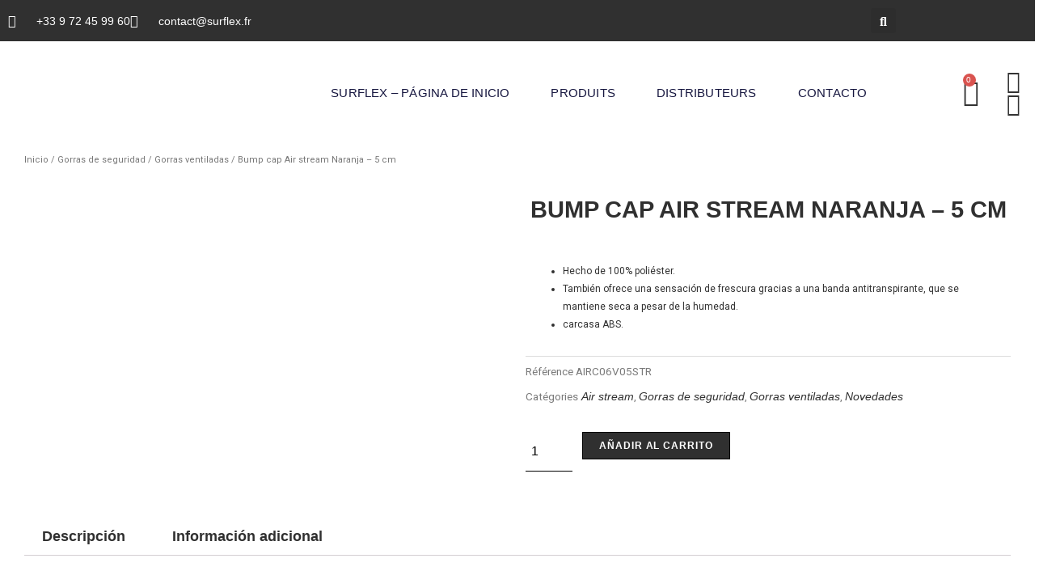

--- FILE ---
content_type: text/html; charset=UTF-8
request_url: https://surflex.eu/es/Producto/bump-cap-air-stream-naranja-5-cm/
body_size: 32133
content:
<!DOCTYPE html><html
lang=es-ES><head><style>img.lazy{min-height:1px}</style><link
href=https://surflex.eu/wp-content/plugins/w3-total-cache/pub/js/lazyload.min.js as=script><meta
charset="UTF-8"><meta
name="viewport" content="width=device-width, initial-scale=1"><link
rel=profile href=https://gmpg.org/xfn/11><meta
name='robots' content='index, follow, max-image-preview:large, max-snippet:-1, max-video-preview:-1'><link
rel=alternate hreflang=fr href=https://surflex.eu/fr/produit/casquette-anti-heurt-air-stream-orange-5-cm/ ><link
rel=alternate hreflang=en href=https://surflex.eu/en/product/air-stream-orange-anti-shock-cap-5-cm/ ><link
rel=alternate hreflang=es href=https://surflex.eu/es/Producto/bump-cap-air-stream-naranja-5-cm/ ><link
rel=alternate hreflang=x-default href=https://surflex.eu/fr/produit/casquette-anti-heurt-air-stream-orange-5-cm/ ><meta
name="dlm-version" content="5.1.6"><title>Bump cap Air stream Naranja - 5 cm - Surflex</title><meta
name="description" content="Descubra la gorra antigolpes Airstream naranja de alta visibilidad Surflex para una máxima ventilación de la cabeza en el trabajo."><link
rel=canonical href=https://surflex.eu/es/Producto/bump-cap-air-stream-naranja-5-cm/ ><meta
property="og:locale" content="es_ES"><meta
property="og:type" content="article"><meta
property="og:title" content="Bump cap Air stream Naranja - 5 cm - Surflex"><meta
property="og:description" content="Descubra la gorra antigolpes Airstream naranja de alta visibilidad Surflex para una máxima ventilación de la cabeza en el trabajo."><meta
property="og:url" content="https://surflex.eu/es/Producto/bump-cap-air-stream-naranja-5-cm/"><meta
property="og:site_name" content="Surflex"><meta
property="article:publisher" content="https://www.facebook.com/surflex.protection"><meta
property="article:modified_time" content="2023-06-23T08:09:10+00:00"><meta
property="og:image" content="https://surflex.eu/wp-content/uploads/2021/12/Casquette-anti-heurt-surflex-airstream-orange-5cm-4-1.jpg"><meta
property="og:image:width" content="830"><meta
property="og:image:height" content="829"><meta
property="og:image:type" content="image/jpeg"><meta
name="twitter:card" content="summary_large_image"> <script type=application/ld+json class=yoast-schema-graph>{"@context":"https://schema.org","@graph":[{"@type":"WebPage","@id":"https://surflex.eu/es/Producto/bump-cap-air-stream-naranja-5-cm/","url":"https://surflex.eu/es/Producto/bump-cap-air-stream-naranja-5-cm/","name":"Bump cap Air stream Naranja - 5 cm - Surflex","isPartOf":{"@id":"https://surflex.eu/es/#website"},"primaryImageOfPage":{"@id":"https://surflex.eu/es/Producto/bump-cap-air-stream-naranja-5-cm/#primaryimage"},"image":{"@id":"https://surflex.eu/es/Producto/bump-cap-air-stream-naranja-5-cm/#primaryimage"},"thumbnailUrl":"https://surflex.eu/wp-content/uploads/2021/12/Casquette-anti-heurt-surflex-airstream-orange-5cm-4-1.jpg","datePublished":"2022-06-10T13:22:15+00:00","dateModified":"2023-06-23T08:09:10+00:00","description":"Descubra la gorra antigolpes Airstream naranja de alta visibilidad Surflex para una máxima ventilación de la cabeza en el trabajo.","breadcrumb":{"@id":"https://surflex.eu/es/Producto/bump-cap-air-stream-naranja-5-cm/#breadcrumb"},"inLanguage":"es","potentialAction":[{"@type":"ReadAction","target":["https://surflex.eu/es/Producto/bump-cap-air-stream-naranja-5-cm/"]}]},{"@type":"ImageObject","inLanguage":"es","@id":"https://surflex.eu/es/Producto/bump-cap-air-stream-naranja-5-cm/#primaryimage","url":"https://surflex.eu/wp-content/uploads/2021/12/Casquette-anti-heurt-surflex-airstream-orange-5cm-4-1.jpg","contentUrl":"https://surflex.eu/wp-content/uploads/2021/12/Casquette-anti-heurt-surflex-airstream-orange-5cm-4-1.jpg","width":830,"height":829,"caption":"Bump cap surflex airstream naranja 5cm (4)"},{"@type":"BreadcrumbList","@id":"https://surflex.eu/es/Producto/bump-cap-air-stream-naranja-5-cm/#breadcrumb","itemListElement":[{"@type":"ListItem","position":1,"name":"Home","item":"https://surflex.eu/es/"},{"@type":"ListItem","position":2,"name":"Boutique","item":"https://surflex.eu/en/shop/"},{"@type":"ListItem","position":3,"name":"Novedades","item":"https://surflex.eu/es/cat/novedades/"},{"@type":"ListItem","position":4,"name":"Bump cap Air stream Naranja &#8211; 5 cm"}]},{"@type":"WebSite","@id":"https://surflex.eu/es/#website","url":"https://surflex.eu/es/","name":"Surflex","description":"Protection manufacturer","publisher":{"@id":"https://surflex.eu/es/#organization"},"potentialAction":[{"@type":"SearchAction","target":{"@type":"EntryPoint","urlTemplate":"https://surflex.eu/es/?s={search_term_string}"},"query-input":{"@type":"PropertyValueSpecification","valueRequired":true,"valueName":"search_term_string"}}],"inLanguage":"es"},{"@type":"Organization","@id":"https://surflex.eu/es/#organization","name":"Surflex","url":"https://surflex.eu/es/","logo":{"@type":"ImageObject","inLanguage":"es","@id":"https://surflex.eu/es/#/schema/logo/image/","url":"","contentUrl":"","caption":"Surflex"},"image":{"@id":"https://surflex.eu/es/#/schema/logo/image/"},"sameAs":["https://www.facebook.com/surflex.protection"]}]}</script> <link
rel=dns-prefetch href=//fonts.googleapis.com><link
rel=alternate type=application/rss+xml title="Surflex &raquo; Feed" href=https://surflex.eu/es/feed/ ><link
rel=alternate type=application/rss+xml title="Surflex &raquo; Feed de los comentarios" href=https://surflex.eu/es/comments/feed/ ><link
rel=alternate title="oEmbed (JSON)" type=application/json+oembed href="https://surflex.eu/es/wp-json/oembed/1.0/embed?url=https%3A%2F%2Fsurflex.eu%2Fes%2FProducto%2Fbump-cap-air-stream-naranja-5-cm%2F"><link
rel=alternate title="oEmbed (XML)" type=text/xml+oembed href="https://surflex.eu/es/wp-json/oembed/1.0/embed?url=https%3A%2F%2Fsurflex.eu%2Fes%2FProducto%2Fbump-cap-air-stream-naranja-5-cm%2F&#038;format=xml"><style id=wp-img-auto-sizes-contain-inline-css>img:is([sizes=auto i],[sizes^="auto," i]){contain-intrinsic-size:3000px 1500px}</style><link
rel=stylesheet id=astra-theme-css-css href='https://surflex.eu/wp-content/themes/astra/assets/css/minified/style.min.css?ver=4.12.0' media=all><style id=astra-theme-css-inline-css>/*<![CDATA[*/.ast-no-sidebar .entry-content .alignfull{margin-left:calc( -50vw + 50%);margin-right:calc( -50vw + 50%);max-width:100vw;width:100vw}.ast-no-sidebar .entry-content .alignwide{margin-left:calc(-41vw + 50%);margin-right:calc(-41vw + 50%);max-width:unset;width:unset}.ast-no-sidebar .entry-content .alignfull .alignfull,.ast-no-sidebar .entry-content .alignfull .alignwide,.ast-no-sidebar .entry-content .alignwide .alignfull,.ast-no-sidebar .entry-content .alignwide .alignwide,.ast-no-sidebar .entry-content .wp-block-column .alignfull,.ast-no-sidebar .entry-content .wp-block-column .alignwide{width:100%;margin-left:auto;margin-right:auto}.wp-block-gallery,.blocks-gallery-grid{margin:0}.wp-block-separator{max-width:100px}.wp-block-separator.is-style-wide,.wp-block-separator.is-style-dots{max-width:none}.entry-content .has-2-columns .wp-block-column:first-child{padding-right:10px}.entry-content .has-2-columns .wp-block-column:last-child{padding-left:10px}@media (max-width: 782px){.entry-content .wp-block-columns .wp-block-column{flex-basis:100%}.entry-content .has-2-columns .wp-block-column:first-child{padding-right:0}.entry-content .has-2-columns .wp-block-column:last-child{padding-left:0}}body .entry-content .wp-block-latest-posts{margin-left:0}body .entry-content .wp-block-latest-posts li{list-style:none}.ast-no-sidebar .ast-container .entry-content .wp-block-latest-posts{margin-left:0}.ast-header-break-point .entry-content .alignwide{margin-left:auto;margin-right:auto}.entry-content .blocks-gallery-item img{margin-bottom:auto}.wp-block-pullquote{border-top:4px solid #555d66;border-bottom:4px solid #555d66;color:#40464d}:root{--ast-post-nav-space:0;--ast-container-default-xlg-padding:6.67em;--ast-container-default-lg-padding:5.67em;--ast-container-default-slg-padding:4.34em;--ast-container-default-md-padding:3.34em;--ast-container-default-sm-padding:6.67em;--ast-container-default-xs-padding:2.4em;--ast-container-default-xxs-padding:1.4em;--ast-code-block-background:#EEE;--ast-comment-inputs-background:#FAFAFA;--ast-normal-container-width:1340px;--ast-narrow-container-width:750px;--ast-blog-title-font-weight:normal;--ast-blog-meta-weight:inherit;--ast-global-color-primary:var(--ast-global-color-5);--ast-global-color-secondary:var(--ast-global-color-4);--ast-global-color-alternate-background:var(--ast-global-color-7);--ast-global-color-subtle-background:var(--ast-global-color-6);--ast-bg-style-guide:var( --ast-global-color-secondary,--ast-global-color-5 );--ast-shadow-style-guide:0px 0px 4px 0 #00000057;--ast-global-dark-bg-style:#fff;--ast-global-dark-lfs:#fbfbfb;--ast-widget-bg-color:#fafafa;--ast-wc-container-head-bg-color:#fbfbfb;--ast-title-layout-bg:#eee;--ast-search-border-color:#e7e7e7;--ast-lifter-hover-bg:#e6e6e6;--ast-gallery-block-color:#000;--srfm-color-input-label:var(--ast-global-color-2)}html{font-size:75%}a,.page-title{color:var(--ast-global-color-1)}a:hover,a:focus{color:var(--ast-global-color-1)}body,button,input,select,textarea,.ast-button,.ast-custom-button{font-family:'Roboto',sans-serif;font-weight:400;font-size:12px;font-size:1rem}blockquote{color:#000}h1,h2,h3,h4,h5,h6,.entry-content :where(h1,h2,h3,h4,h5,h6),.site-title,.site-title a{font-family:Helvetica,Verdana,Arial,sans-serif;font-weight:700}.ast-site-identity .site-title a{color:var(--ast-global-color-2)}.site-title{font-size:35px;font-size:2.9166666666667rem;display:none}header .custom-logo-link img{max-width:453px;width:453px}.astra-logo-svg{width:453px}.site-header .site-description{font-size:15px;font-size:1.25rem;display:none}.entry-title{font-size:40px;font-size:3.3333333333333rem}.archive .ast-article-post .ast-article-inner,.blog .ast-article-post .ast-article-inner,.archive .ast-article-post .ast-article-inner:hover,.blog .ast-article-post .ast-article-inner:hover{overflow:hidden}h1,.entry-content :where(h1){font-size:42px;font-size:3.5rem;font-weight:700;font-family:Helvetica,Verdana,Arial,sans-serif;line-height:1.4em}h2,.entry-content :where(h2){font-size:30px;font-size:2.5rem;font-family:Helvetica,Verdana,Arial,sans-serif;line-height:1.3em}h3,.entry-content :where(h3){font-size:25px;font-size:2.0833333333333rem;font-family:Helvetica,Verdana,Arial,sans-serif;line-height:1.3em}h4,.entry-content :where(h4){font-size:20px;font-size:1.6666666666667rem;line-height:1.2em;font-family:Helvetica,Verdana,Arial,sans-serif}h5,.entry-content :where(h5){font-size:18px;font-size:1.5rem;line-height:1.2em;font-family:Helvetica,Verdana,Arial,sans-serif}h6,.entry-content :where(h6){font-size:15px;font-size:1.25rem;line-height:1.25em;font-family:Helvetica,Verdana,Arial,sans-serif}::selection{background-color:#3a3a3a;color:#fff}body,h1,h2,h3,h4,h5,h6,.entry-title a,.entry-content :where(h1,h2,h3,h4,h5,h6){color:#3a3a3a}.tagcloud a:hover,.tagcloud a:focus,.tagcloud a.current-item{color:#fff;border-color:var(--ast-global-color-1);background-color:var(--ast-global-color-1)}input:focus,input[type="text"]:focus,input[type="email"]:focus,input[type="url"]:focus,input[type="password"]:focus,input[type="reset"]:focus,input[type="search"]:focus,textarea:focus{border-color:var(--ast-global-color-1)}input[type="radio"]:checked,input[type=reset],input[type="checkbox"]:checked,input[type="checkbox"]:hover:checked,input[type="checkbox"]:focus:checked,input[type=range]::-webkit-slider-thumb{border-color:var(--ast-global-color-1);background-color:var(--ast-global-color-1);box-shadow:none}.site-footer a:hover + .post-count,.site-footer a:focus+.post-count{background:var(--ast-global-color-1);border-color:var(--ast-global-color-1)}.single .nav-links .nav-previous,.single .nav-links .nav-next{color:var(--ast-global-color-1)}.entry-meta,.entry-meta *{line-height:1.45;color:var(--ast-global-color-1)}.entry-meta a:not(.ast-button):hover,.entry-meta a:not(.ast-button):hover *,.entry-meta a:not(.ast-button):focus,.entry-meta a:not(.ast-button):focus *,.page-links > .page-link,.page-links .page-link:hover,.post-navigation a:hover{color:var(--ast-global-color-1)}#cat option,.secondary .calendar_wrap thead a,.secondary .calendar_wrap thead a:visited{color:var(--ast-global-color-1)}.secondary .calendar_wrap #today,.ast-progress-val span{background:var(--ast-global-color-1)}.secondary a:hover + .post-count,.secondary a:focus+.post-count{background:var(--ast-global-color-1);border-color:var(--ast-global-color-1)}.calendar_wrap #today>a{color:#fff}.page-links .page-link,.single .post-navigation a{color:var(--ast-global-color-1)}.ast-search-menu-icon .search-form button.search-submit{padding:0 4px}.ast-search-menu-icon form.search-form{padding-right:0}.ast-header-search .ast-search-menu-icon.ast-dropdown-active .search-form,.ast-header-search .ast-search-menu-icon.ast-dropdown-active .search-field:focus{transition:all 0.2s}.search-form input.search-field:focus{outline:none}.widget-title,.widget .wp-block-heading{font-size:17px;font-size:1.4166666666667rem;color:#3a3a3a}.ast-search-menu-icon.slide-search a:focus-visible:focus-visible,.astra-search-icon:focus-visible,#close:focus-visible,a:focus-visible,.ast-menu-toggle:focus-visible,.site .skip-link:focus-visible,.wp-block-loginout input:focus-visible,.wp-block-search.wp-block-search__button-inside .wp-block-search__inside-wrapper,.ast-header-navigation-arrow:focus-visible,.woocommerce .wc-proceed-to-checkout > .checkout-button:focus-visible,.woocommerce .woocommerce-MyAccount-navigation ul li a:focus-visible,.ast-orders-table__row .ast-orders-table__cell:focus-visible,.woocommerce .woocommerce-order-details .order-again > .button:focus-visible,.woocommerce .woocommerce-message a.button.wc-forward:focus-visible,.woocommerce #minus_qty:focus-visible,.woocommerce #plus_qty:focus-visible,a#ast-apply-coupon:focus-visible,.woocommerce .woocommerce-info a:focus-visible,.woocommerce .astra-shop-summary-wrap a:focus-visible,.woocommerce a.wc-forward:focus-visible,#ast-apply-coupon:focus-visible,.woocommerce-js .woocommerce-mini-cart-item a.remove:focus-visible,#close:focus-visible,.button.search-submit:focus-visible,#search_submit:focus,.normal-search:focus-visible,.ast-header-account-wrap:focus-visible,.woocommerce .ast-on-card-button.ast-quick-view-trigger:focus,.astra-cart-drawer-close:focus,.ast-single-variation:focus,.ast-woocommerce-product-gallery__image:focus,.ast-button:focus,.woocommerce-product-gallery--with-images [data-controls="prev"]:focus-visible,.woocommerce-product-gallery--with-images [data-controls="next"]:focus-visible,.ast-builder-button-wrap:has(.ast-custom-button-link:focus),.ast-builder-button-wrap .ast-custom-button-link:focus{outline-style:dotted;outline-color:inherit;outline-width:thin}input:focus,input[type="text"]:focus,input[type="email"]:focus,input[type="url"]:focus,input[type="password"]:focus,input[type="reset"]:focus,input[type="search"]:focus,input[type="number"]:focus,textarea:focus,.wp-block-search__input:focus,[data-section="section-header-mobile-trigger"] .ast-button-wrap .ast-mobile-menu-trigger-minimal:focus,.ast-mobile-popup-drawer.active .menu-toggle-close:focus,.woocommerce-ordering select.orderby:focus,#ast-scroll-top:focus,#coupon_code:focus,.woocommerce-page #comment:focus,.woocommerce #reviews #respond input#submit:focus,.woocommerce a.add_to_cart_button:focus,.woocommerce .button.single_add_to_cart_button:focus,.woocommerce .woocommerce-cart-form button:focus,.woocommerce .woocommerce-cart-form__cart-item .quantity .qty:focus,.woocommerce .woocommerce-billing-fields .woocommerce-billing-fields__field-wrapper .woocommerce-input-wrapper > .input-text:focus,.woocommerce #order_comments:focus,.woocommerce #place_order:focus,.woocommerce .woocommerce-address-fields .woocommerce-address-fields__field-wrapper .woocommerce-input-wrapper > .input-text:focus,.woocommerce .woocommerce-MyAccount-content form button:focus,.woocommerce .woocommerce-MyAccount-content .woocommerce-EditAccountForm .woocommerce-form-row .woocommerce-Input.input-text:focus,.woocommerce .ast-woocommerce-container .woocommerce-pagination ul.page-numbers li a:focus,body #content .woocommerce form .form-row .select2-container--default .select2-selection--single:focus,#ast-coupon-code:focus,.woocommerce.woocommerce-js .quantity input[type=number]:focus,.woocommerce-js .woocommerce-mini-cart-item .quantity input[type=number]:focus,.woocommerce p#ast-coupon-trigger:focus{border-style:dotted;border-color:inherit;border-width:thin}input{outline:none}.woocommerce-js input[type=text]:focus,.woocommerce-js input[type=email]:focus,.woocommerce-js textarea:focus,input[type=number]:focus,.comments-area textarea#comment:focus,.comments-area textarea#comment:active,.comments-area .ast-comment-formwrap input[type="text"]:focus,.comments-area .ast-comment-formwrap input[type="text"]:active{outline-style:unset;outline-color:inherit;outline-width:thin}.main-header-menu .menu-link,.ast-header-custom-item a{color:#3a3a3a}.main-header-menu .menu-item:hover > .menu-link,.main-header-menu .menu-item:hover > .ast-menu-toggle,.main-header-menu .ast-masthead-custom-menu-items a:hover,.main-header-menu .menu-item.focus > .menu-link,.main-header-menu .menu-item.focus > .ast-menu-toggle,.main-header-menu .current-menu-item > .menu-link,.main-header-menu .current-menu-ancestor > .menu-link,.main-header-menu .current-menu-item > .ast-menu-toggle,.main-header-menu .current-menu-ancestor>.ast-menu-toggle{color:var(--ast-global-color-1)}.header-main-layout-3 .ast-main-header-bar-alignment{margin-right:auto}.header-main-layout-2 .site-header-section-left .ast-site-identity{text-align:left}.ast-logo-title-inline .site-logo-img{padding-right:1em}.site-logo-img img{transition:all 0.2s linear}body .ast-oembed-container *{position:absolute;top:0;width:100%;height:100%;left:0}body .wp-block-embed-pocket-casts .ast-oembed-container *{position:unset}.ast-header-break-point .ast-mobile-menu-buttons-minimal.menu-toggle{background:transparent;color:#3a3a3a}.ast-header-break-point .ast-mobile-menu-buttons-outline.menu-toggle{background:transparent;border:1px solid #3a3a3a;color:#3a3a3a}.ast-header-break-point .ast-mobile-menu-buttons-fill.menu-toggle{background:#3a3a3a}.ast-single-post-featured-section+article{margin-top:2em}.site-content .ast-single-post-featured-section img{width:100%;overflow:hidden;object-fit:cover}.ast-separate-container .site-content .ast-single-post-featured-section+article{margin-top:-80px;z-index:9;position:relative;border-radius:4px}@media (min-width: 922px){.ast-no-sidebar .site-content .ast-article-image-container--wide{margin-left:-120px;margin-right:-120px;max-width:unset;width:unset}.ast-left-sidebar .site-content .ast-article-image-container--wide,.ast-right-sidebar .site-content .ast-article-image-container--wide{margin-left:-10px;margin-right:-10px}.site-content .ast-article-image-container--full{margin-left:calc( -50vw + 50%);margin-right:calc( -50vw + 50%);max-width:100vw;width:100vw}.ast-left-sidebar .site-content .ast-article-image-container--full,.ast-right-sidebar .site-content .ast-article-image-container--full{margin-left:-10px;margin-right:-10px;max-width:inherit;width:auto}}.site>.ast-single-related-posts-container{margin-top:0}@media (min-width: 922px){.ast-desktop .ast-container--narrow{max-width:var(--ast-narrow-container-width);margin:0 auto}}.footer-adv .footer-adv-overlay{border-top-style:solid;border-top-width:0px;border-top-color:#7a7a7a}.footer-adv a:hover,.footer-adv .no-widget-text a:hover,.footer-adv a:focus,.footer-adv .no-widget-text a:focus{color:#f5701b}@media( max-width: 420px ){.single .nav-links .nav-previous,.single .nav-links .nav-next{width:100%;text-align:center}}.wp-block-buttons.aligncenter{justify-content:center}@media (max-width:921px){.ast-theme-transparent-header #primary,.ast-theme-transparent-header #secondary{padding:0}}.ast-plain-container.ast-no-sidebar #primary{margin-top:0;margin-bottom:0}@media (min-width:1200px){.ast-separate-container.ast-right-sidebar .entry-content .wp-block-image.alignfull,.ast-separate-container.ast-left-sidebar .entry-content .wp-block-image.alignfull,.ast-separate-container.ast-right-sidebar .entry-content .wp-block-cover.alignfull,.ast-separate-container.ast-left-sidebar .entry-content .wp-block-cover.alignfull{margin-left:-6.67em;margin-right:-6.67em;max-width:unset;width:unset}.ast-separate-container.ast-right-sidebar .entry-content .wp-block-image.alignwide,.ast-separate-container.ast-left-sidebar .entry-content .wp-block-image.alignwide,.ast-separate-container.ast-right-sidebar .entry-content .wp-block-cover.alignwide,.ast-separate-container.ast-left-sidebar .entry-content .wp-block-cover.alignwide{margin-left:-20px;margin-right:-20px;max-width:unset;width:unset}}@media (min-width:1200px){.wp-block-group .has-background{padding:20px}}@media (min-width:1200px){.ast-no-sidebar.ast-separate-container .entry-content .wp-block-group.alignwide,.ast-no-sidebar.ast-separate-container .entry-content .wp-block-cover.alignwide{margin-left:-20px;margin-right:-20px;padding-left:20px;padding-right:20px}.ast-no-sidebar.ast-separate-container .entry-content .wp-block-cover.alignfull,.ast-no-sidebar.ast-separate-container .entry-content .wp-block-group.alignfull{margin-left:-6.67em;margin-right:-6.67em;padding-left:6.67em;padding-right:6.67em}}@media (min-width:1200px){.wp-block-cover-image.alignwide .wp-block-cover__inner-container,.wp-block-cover.alignwide .wp-block-cover__inner-container,.wp-block-cover-image.alignfull .wp-block-cover__inner-container,.wp-block-cover.alignfull .wp-block-cover__inner-container{width:100%}}.wp-block-columns{margin-bottom:unset}.wp-block-image.size-full{margin:2rem 0}.wp-block-separator.has-background{padding:0}.wp-block-gallery{margin-bottom:1.6em}.wp-block-group{padding-top:4em;padding-bottom:4em}.wp-block-group__inner-container .wp-block-columns:last-child,.wp-block-group__inner-container :last-child,.wp-block-table table{margin-bottom:0}.blocks-gallery-grid{width:100%}.wp-block-navigation-link__content{padding:5px 0}.wp-block-group .wp-block-group .has-text-align-center,.wp-block-group .wp-block-column .has-text-align-center{max-width:100%}.has-text-align-center{margin:0 auto}@media (min-width:1200px){.wp-block-cover__inner-container,.alignwide .wp-block-group__inner-container,.alignfull .wp-block-group__inner-container{max-width:1200px;margin:0 auto}.wp-block-group.alignnone,.wp-block-group.aligncenter,.wp-block-group.alignleft,.wp-block-group.alignright,.wp-block-group.alignwide,.wp-block-columns.alignwide{margin:2rem 0 1rem 0}}@media (max-width:1200px){.wp-block-group{padding:3em}.wp-block-group .wp-block-group{padding:1.5em}.wp-block-columns,.wp-block-column{margin:1rem 0}}@media (min-width:921px){.wp-block-columns .wp-block-group{padding:2em}}@media (max-width:544px){.wp-block-cover-image .wp-block-cover__inner-container,.wp-block-cover .wp-block-cover__inner-container{width:unset}.wp-block-cover,.wp-block-cover-image{padding:2em 0}.wp-block-group,.wp-block-cover{padding:2em}.wp-block-media-text__media img,.wp-block-media-text__media video{width:unset;max-width:100%}.wp-block-media-text.has-background .wp-block-media-text__content{padding:1em}.wp-block-media-text .wp-block-media-text__content{padding:3em 2em}}.wp-block-image.aligncenter{margin-left:auto;margin-right:auto}.wp-block-table.aligncenter{margin-left:auto;margin-right:auto}.wp-block-buttons .wp-block-button.is-style-outline .wp-block-button__link.wp-element-button,.ast-outline-button,.wp-block-uagb-buttons-child .uagb-buttons-repeater.ast-outline-button{border-top-width:2px;border-right-width:2px;border-bottom-width:2px;border-left-width:2px;font-family:inherit;font-weight:inherit;line-height:1em;border-top-left-radius:2px;border-top-right-radius:2px;border-bottom-right-radius:2px;border-bottom-left-radius:2px}.wp-block-button .wp-block-button__link.wp-element-button.is-style-outline:not(.has-background),.wp-block-button.is-style-outline>.wp-block-button__link.wp-element-button:not(.has-background),.ast-outline-button{background-color:transparent}.entry-content[data-ast-blocks-layout]>figure{margin-bottom:1em}.elementor-widget-container .elementor-loop-container .e-loop-item[data-elementor-type="loop-item"]{width:100%}@media (max-width:921px){.ast-left-sidebar #content>.ast-container{display:flex;flex-direction:column-reverse;width:100%}.ast-separate-container .ast-article-post,.ast-separate-container .ast-article-single{padding:1.5em 2.14em}.ast-author-box img.avatar{margin:20px 0 0 0}}@media (min-width:922px){.ast-separate-container.ast-right-sidebar #primary,.ast-separate-container.ast-left-sidebar #primary{border:0}.search-no-results.ast-separate-container #primary{margin-bottom:4em}}.wp-block-button .wp-block-button__link{color:#fff}.wp-block-button .wp-block-button__link:hover,.wp-block-button .wp-block-button__link:focus{color:#fff;background-color:var(--ast-global-color-1);border-color:var(--ast-global-color-1)}.elementor-widget-heading h1.elementor-heading-title{line-height:1.4em}.elementor-widget-heading h2.elementor-heading-title{line-height:1.3em}.elementor-widget-heading h3.elementor-heading-title{line-height:1.3em}.elementor-widget-heading h4.elementor-heading-title{line-height:1.2em}.elementor-widget-heading h5.elementor-heading-title{line-height:1.2em}.elementor-widget-heading h6.elementor-heading-title{line-height:1.25em}.wp-block-button .wp-block-button__link{border-top-width:0;border-right-width:0;border-left-width:0;border-bottom-width:0;border-color:#3a3a3a;background-color:#3a3a3a;color:#fff;font-family:inherit;font-weight:inherit;line-height:1em;border-top-left-radius:2px;border-top-right-radius:2px;border-bottom-right-radius:2px;border-bottom-left-radius:2px;padding-top:10px;padding-right:40px;padding-bottom:10px;padding-left:40px}.menu-toggle,button,.ast-button,.ast-custom-button,.button,input#submit,input[type="button"],input[type="submit"],input[type="reset"]{border-style:solid;border-top-width:0;border-right-width:0;border-left-width:0;border-bottom-width:0;color:#fff;border-color:#3a3a3a;background-color:#3a3a3a;padding-top:10px;padding-right:40px;padding-bottom:10px;padding-left:40px;font-family:inherit;font-weight:inherit;line-height:1em;border-top-left-radius:2px;border-top-right-radius:2px;border-bottom-right-radius:2px;border-bottom-left-radius:2px}button:focus,.menu-toggle:hover,button:hover,.ast-button:hover,.ast-custom-button:hover .button:hover,.ast-custom-button:hover,input[type=reset]:hover,input[type=reset]:focus,input#submit:hover,input#submit:focus,input[type="button"]:hover,input[type="button"]:focus,input[type="submit"]:hover,input[type="submit"]:focus{color:#fff;background-color:var(--ast-global-color-1);border-color:var(--ast-global-color-1)}@media (max-width:921px){.ast-mobile-header-stack .main-header-bar .ast-search-menu-icon{display:inline-block}.ast-header-break-point.ast-header-custom-item-outside .ast-mobile-header-stack .main-header-bar .ast-search-icon{margin:0}.ast-comment-avatar-wrap img{max-width:2.5em}.ast-comment-meta{padding:0 1.8888em 1.3333em}.ast-separate-container .ast-comment-list li.depth-1{padding:1.5em 2.14em}.ast-separate-container .comment-respond{padding:2em 2.14em}}@media (min-width:544px){.ast-container{max-width:100%}}@media (max-width:544px){.ast-separate-container .ast-article-post,.ast-separate-container .ast-article-single,.ast-separate-container .comments-title,.ast-separate-container .ast-archive-description{padding:1.5em 1em}.ast-separate-container #content .ast-container{padding-left:0.54em;padding-right:0.54em}.ast-separate-container .ast-comment-list .bypostauthor{padding:.5em}.ast-search-menu-icon.ast-dropdown-active .search-field{width:170px}.site-branding img,.site-header .site-logo-img .custom-logo-link img{max-width:100%}}#ast-mobile-header .ast-site-header-cart-li a{pointer-events:none}body,.ast-separate-container{background-color:#fff;background-image:none}.ast-no-sidebar.ast-separate-container .entry-content .alignfull{margin-left:-6.67em;margin-right:-6.67em;width:auto}@media (max-width: 1200px){.ast-no-sidebar.ast-separate-container .entry-content .alignfull{margin-left:-2.4em;margin-right:-2.4em}}@media (max-width: 768px){.ast-no-sidebar.ast-separate-container .entry-content .alignfull{margin-left:-2.14em;margin-right:-2.14em}}@media (max-width: 544px){.ast-no-sidebar.ast-separate-container .entry-content .alignfull{margin-left:-1em;margin-right:-1em}}.ast-no-sidebar.ast-separate-container .entry-content .alignwide{margin-left:-20px;margin-right:-20px}.ast-no-sidebar.ast-separate-container .entry-content .wp-block-column .alignfull,.ast-no-sidebar.ast-separate-container .entry-content .wp-block-column .alignwide{margin-left:auto;margin-right:auto;width:100%}@media (max-width:921px){.site-title{display:none}.site-header .site-description{display:none}h1,.entry-content :where(h1){font-size:30px}h2,.entry-content :where(h2){font-size:25px}h3,.entry-content :where(h3){font-size:20px}.astra-logo-svg{width:407px}header .custom-logo-link img,.ast-header-break-point .site-logo-img .custom-mobile-logo-link img{max-width:407px;width:407px}}@media (max-width:544px){.site-title{display:none}.site-header .site-description{display:none}h1,.entry-content :where(h1){font-size:30px}h2,.entry-content :where(h2){font-size:25px}h3,.entry-content :where(h3){font-size:20px}header .custom-logo-link img,.ast-header-break-point .site-branding img,.ast-header-break-point .custom-logo-link img{max-width:184px;width:184px}.astra-logo-svg{width:184px}.ast-header-break-point .site-logo-img .custom-mobile-logo-link img{max-width:184px}}@media (max-width:921px){html{font-size:68.4%}}@media (max-width:544px){html{font-size:68.4%}}@media (min-width:922px){.ast-container{max-width:1380px}}@font-face{font-family:"Astra";src:url(https://surflex.eu/wp-content/themes/astra/assets/fonts/astra.woff) format("woff"),url(https://surflex.eu/wp-content/themes/astra/assets/fonts/astra.ttf) format("truetype"),url(https://surflex.eu/wp-content/themes/astra/assets/fonts/astra.svg#astra) format("svg");font-weight:normal;font-style:normal;font-display:fallback}@media (max-width:921px){.main-header-bar .main-header-bar-navigation{display:none}}.ast-desktop .main-header-menu.submenu-with-border .sub-menu,.ast-desktop .main-header-menu.submenu-with-border .astra-full-megamenu-wrapper{border-color:#3a3a3a}.ast-desktop .main-header-menu.submenu-with-border .sub-menu{border-style:solid}.ast-desktop .main-header-menu.submenu-with-border .sub-menu .sub-menu{top:-0px}.ast-desktop .main-header-menu.submenu-with-border .sub-menu .menu-link,.ast-desktop .main-header-menu.submenu-with-border .children .menu-link{border-bottom-width:0px;border-style:solid;border-color:#eaeaea}@media (min-width:922px){.main-header-menu .sub-menu .menu-item.ast-left-align-sub-menu:hover > .sub-menu,.main-header-menu .sub-menu .menu-item.ast-left-align-sub-menu.focus>.sub-menu{margin-left:-0px}}.ast-small-footer{border-top-style:solid;border-top-width:1px;border-top-color:#7a7a7a}.site .comments-area{padding-bottom:3em}.ast-header-break-point.ast-header-custom-item-inside .main-header-bar .main-header-bar-navigation .ast-search-icon{display:none}.ast-header-break-point.ast-header-custom-item-inside .main-header-bar .ast-search-menu-icon .search-form{padding:0;display:block;overflow:hidden}.ast-header-break-point .ast-header-custom-item .widget:last-child{margin-bottom:1em}.ast-header-custom-item .widget{margin:0.5em;display:inline-block;vertical-align:middle}.ast-header-custom-item .widget p{margin-bottom:0}.ast-header-custom-item .widget li{width:auto}.ast-header-custom-item-inside .button-custom-menu-item .menu-link{display:none}.ast-header-custom-item-inside.ast-header-break-point .button-custom-menu-item .ast-custom-button-link{display:none}.ast-header-custom-item-inside.ast-header-break-point .button-custom-menu-item .menu-link{display:block}.ast-header-break-point.ast-header-custom-item-outside .main-header-bar .ast-search-icon{margin-right:1em}.ast-header-break-point.ast-header-custom-item-inside .main-header-bar .ast-search-menu-icon .search-field,.ast-header-break-point.ast-header-custom-item-inside .main-header-bar .ast-search-menu-icon.ast-inline-search .search-field{width:100%;padding-right:5.5em}.ast-header-break-point.ast-header-custom-item-inside .main-header-bar .ast-search-menu-icon .search-submit{display:block;position:absolute;height:100%;top:0;right:0;padding:0 1em;border-radius:0}.ast-header-break-point .ast-header-custom-item .ast-masthead-custom-menu-items{padding-left:20px;padding-right:20px;margin-bottom:1em;margin-top:1em}.ast-header-custom-item-inside.ast-header-break-point .button-custom-menu-item{padding-left:0;padding-right:0;margin-top:0;margin-bottom:0}.astra-icon-down_arrow::after{content:"\e900";font-family:Astra}.astra-icon-close::after{content:"\e5cd";font-family:Astra}.astra-icon-drag_handle::after{content:"\e25d";font-family:Astra}.astra-icon-format_align_justify::after{content:"\e235";font-family:Astra}.astra-icon-menu::after{content:"\e5d2";font-family:Astra}.astra-icon-reorder::after{content:"\e8fe";font-family:Astra}.astra-icon-search::after{content:"\e8b6";font-family:Astra}.astra-icon-zoom_in::after{content:"\e56b";font-family:Astra}.astra-icon-check-circle::after{content:"\e901";font-family:Astra}.astra-icon-shopping-cart::after{content:"\f07a";font-family:Astra}.astra-icon-shopping-bag::after{content:"\f290";font-family:Astra}.astra-icon-shopping-basket::after{content:"\f291";font-family:Astra}.astra-icon-circle-o::after{content:"\e903";font-family:Astra}.astra-icon-certificate::after{content:"\e902";font-family:Astra}blockquote{padding:1.2em}:root .has-ast-global-color-0-color{color:var(--ast-global-color-0)}:root .has-ast-global-color-0-background-color{background-color:var(--ast-global-color-0)}:root .wp-block-button .has-ast-global-color-0-color{color:var(--ast-global-color-0)}:root .wp-block-button .has-ast-global-color-0-background-color{background-color:var(--ast-global-color-0)}:root .has-ast-global-color-1-color{color:var(--ast-global-color-1)}:root .has-ast-global-color-1-background-color{background-color:var(--ast-global-color-1)}:root .wp-block-button .has-ast-global-color-1-color{color:var(--ast-global-color-1)}:root .wp-block-button .has-ast-global-color-1-background-color{background-color:var(--ast-global-color-1)}:root .has-ast-global-color-2-color{color:var(--ast-global-color-2)}:root .has-ast-global-color-2-background-color{background-color:var(--ast-global-color-2)}:root .wp-block-button .has-ast-global-color-2-color{color:var(--ast-global-color-2)}:root .wp-block-button .has-ast-global-color-2-background-color{background-color:var(--ast-global-color-2)}:root .has-ast-global-color-3-color{color:var(--ast-global-color-3)}:root .has-ast-global-color-3-background-color{background-color:var(--ast-global-color-3)}:root .wp-block-button .has-ast-global-color-3-color{color:var(--ast-global-color-3)}:root .wp-block-button .has-ast-global-color-3-background-color{background-color:var(--ast-global-color-3)}:root .has-ast-global-color-4-color{color:var(--ast-global-color-4)}:root .has-ast-global-color-4-background-color{background-color:var(--ast-global-color-4)}:root .wp-block-button .has-ast-global-color-4-color{color:var(--ast-global-color-4)}:root .wp-block-button .has-ast-global-color-4-background-color{background-color:var(--ast-global-color-4)}:root .has-ast-global-color-5-color{color:var(--ast-global-color-5)}:root .has-ast-global-color-5-background-color{background-color:var(--ast-global-color-5)}:root .wp-block-button .has-ast-global-color-5-color{color:var(--ast-global-color-5)}:root .wp-block-button .has-ast-global-color-5-background-color{background-color:var(--ast-global-color-5)}:root .has-ast-global-color-6-color{color:var(--ast-global-color-6)}:root .has-ast-global-color-6-background-color{background-color:var(--ast-global-color-6)}:root .wp-block-button .has-ast-global-color-6-color{color:var(--ast-global-color-6)}:root .wp-block-button .has-ast-global-color-6-background-color{background-color:var(--ast-global-color-6)}:root .has-ast-global-color-7-color{color:var(--ast-global-color-7)}:root .has-ast-global-color-7-background-color{background-color:var(--ast-global-color-7)}:root .wp-block-button .has-ast-global-color-7-color{color:var(--ast-global-color-7)}:root .wp-block-button .has-ast-global-color-7-background-color{background-color:var(--ast-global-color-7)}:root .has-ast-global-color-8-color{color:var(--ast-global-color-8)}:root .has-ast-global-color-8-background-color{background-color:var(--ast-global-color-8)}:root .wp-block-button .has-ast-global-color-8-color{color:var(--ast-global-color-8)}:root .wp-block-button .has-ast-global-color-8-background-color{background-color:var(--ast-global-color-8)}:root{--ast-global-color-0:#0170B9;--ast-global-color-1:#3a3a3a;--ast-global-color-2:#3a3a3a;--ast-global-color-3:#4B4F58;--ast-global-color-4:#F5F5F5;--ast-global-color-5:#FFF;--ast-global-color-6:#E5E5E5;--ast-global-color-7:#424242;--ast-global-color-8:#000}:root{--ast-border-color:#ddd}.ast-breadcrumbs .trail-browse,.ast-breadcrumbs .trail-items,.ast-breadcrumbs .trail-items li{display:inline-block;margin:0;padding:0;border:none;background:inherit;text-indent:0;text-decoration:none}.ast-breadcrumbs .trail-browse{font-size:inherit;font-style:inherit;font-weight:inherit;color:inherit}.ast-breadcrumbs .trail-items{list-style:none}.trail-items li::after{padding:0 0.3em;content:"\00bb"}.trail-items li:last-of-type::after{display:none}.trail-items li::after{content:"\00bb"}.ast-breadcrumbs-wrapper .breadcrumb_last{color:rgba(0,0,0,0.41)}.ast-breadcrumbs-wrapper a,.ast-breadcrumbs-wrapper .breadcrumb_last,.ast-breadcrumbs-wrapper span{font-weight:400;font-size:11px;font-size:0.91666666666667rem;line-height:239em}.ast-breadcrumbs-wrapper{text-align:left}.ast-header-breadcrumb{padding-top:10px;padding-bottom:10px;width:100%}.ast-default-menu-enable.ast-main-header-nav-open.ast-header-break-point .main-header-bar.ast-header-breadcrumb,.ast-main-header-nav-open .main-header-bar.ast-header-breadcrumb{padding-top:1em;padding-bottom:1em}.ast-header-break-point .main-header-bar.ast-header-breadcrumb{border-bottom-width:1px;border-bottom-color:#eaeaea;border-bottom-style:solid}.ast-breadcrumbs-wrapper{line-height:1.4}.ast-breadcrumbs-wrapper .rank-math-breadcrumb p{margin-bottom:0px}.ast-breadcrumbs-wrapper{display:block;width:100%}h1,h2,h3,h4,h5,h6,.entry-content :where(h1,h2,h3,h4,h5,h6){color:#3a3a3a}.elementor-widget-heading .elementor-heading-title{margin:0}.elementor-page .ast-menu-toggle{color:unset !important;background:unset !important}.elementor-post.elementor-grid-item.hentry{margin-bottom:0}.woocommerce div.product .elementor-element.elementor-products-grid .related.products ul.products li.product,.elementor-element .elementor-wc-products .woocommerce[class*='columns-'] ul.products li.product{width:auto;margin:0;float:none}body .elementor hr{background-color:#ccc;margin:0}.ast-left-sidebar .elementor-section.elementor-section-stretched,.ast-right-sidebar .elementor-section.elementor-section-stretched{max-width:100%;left:0 !important}.elementor-posts-container [CLASS*="ast-width-"]{width:100%}.elementor-template-full-width .ast-container{display:block}.elementor-screen-only,.screen-reader-text,.screen-reader-text span,.ui-helper-hidden-accessible{top:0 !important}@media (max-width:544px){.elementor-element .elementor-wc-products .woocommerce[class*="columns-"] ul.products li.product{width:auto;margin:0}.elementor-element .woocommerce .woocommerce-result-count{float:none}}.ast-header-break-point .main-header-bar{border-bottom-width:2px}@media (min-width:922px){.main-header-bar{border-bottom-width:2px}}.main-header-menu .menu-item, #astra-footer-menu .menu-item, .main-header-bar .ast-masthead-custom-menu-items{-js-display:flex;display:flex;-webkit-box-pack:center;-webkit-justify-content:center;-moz-box-pack:center;-ms-flex-pack:center;justify-content:center;-webkit-box-orient:vertical;-webkit-box-direction:normal;-webkit-flex-direction:column;-moz-box-orient:vertical;-moz-box-direction:normal;-ms-flex-direction:column;flex-direction:column}.main-header-menu>.menu-item>.menu-link,#astra-footer-menu>.menu-item>.menu-link{height:100%;-webkit-box-align:center;-webkit-align-items:center;-moz-box-align:center;-ms-flex-align:center;align-items:center;-js-display:flex;display:flex}.ast-primary-menu-disabled .main-header-bar .ast-masthead-custom-menu-items{flex:unset}.main-header-menu .sub-menu .menu-item.menu-item-has-children>.menu-link:after{position:absolute;right:1em;top:50%;transform:translate(0,-50%) rotate(270deg)}.ast-header-break-point .main-header-bar .main-header-bar-navigation .page_item_has_children > .ast-menu-toggle::before, .ast-header-break-point .main-header-bar .main-header-bar-navigation .menu-item-has-children > .ast-menu-toggle::before, .ast-mobile-popup-drawer .main-header-bar-navigation .menu-item-has-children>.ast-menu-toggle::before, .ast-header-break-point .ast-mobile-header-wrap .main-header-bar-navigation .menu-item-has-children>.ast-menu-toggle::before{font-weight:bold;content:"\e900";font-family:Astra;text-decoration:inherit;display:inline-block}.ast-header-break-point .main-navigation ul.sub-menu .menu-item .menu-link:before{content:"\e900";font-family:Astra;font-size:.65em;text-decoration:inherit;display:inline-block;transform:translate(0, -2px) rotateZ(270deg);margin-right:5px}.widget_search .search-form:after{font-family:Astra;font-size:1.2em;font-weight:normal;content:"\e8b6";position:absolute;top:50%;right:15px;transform:translate(0, -50%)}.astra-search-icon::before{content:"\e8b6";font-family:Astra;font-style:normal;font-weight:normal;text-decoration:inherit;text-align:center;-webkit-font-smoothing:antialiased;-moz-osx-font-smoothing:grayscale;z-index:3}.main-header-bar .main-header-bar-navigation .page_item_has_children > a:after, .main-header-bar .main-header-bar-navigation .menu-item-has-children > a:after, .menu-item-has-children .ast-header-navigation-arrow:after{content:"\e900";display:inline-block;font-family:Astra;font-size:.6rem;font-weight:bold;text-rendering:auto;-webkit-font-smoothing:antialiased;-moz-osx-font-smoothing:grayscale;margin-left:10px;line-height:normal}.menu-item-has-children .sub-menu .ast-header-navigation-arrow:after{margin-left:0}.ast-mobile-popup-drawer .main-header-bar-navigation .ast-submenu-expanded>.ast-menu-toggle::before{transform:rotateX(180deg)}.ast-header-break-point .main-header-bar-navigation .menu-item-has-children>.menu-link:after{display:none}@media (min-width:922px){.ast-builder-menu .main-navigation > ul > li:last-child a{margin-right:0}}.ast-separate-container .ast-article-inner{background-color:transparent;background-image:none}.ast-separate-container .ast-article-post{background-color:var(--ast-global-color-5);background-image:none}@media (max-width:921px){.ast-separate-container .ast-article-post{background-color:var(--ast-global-color-5);background-image:none}}@media (max-width:544px){.ast-separate-container .ast-article-post{background-color:var(--ast-global-color-5);background-image:none}}.ast-separate-container .ast-article-single:not(.ast-related-post), .woocommerce.ast-separate-container .ast-woocommerce-container, .ast-separate-container .error-404, .ast-separate-container .no-results, .single.ast-separate-container  .ast-author-meta, .ast-separate-container .related-posts-title-wrapper, .ast-separate-container .comments-count-wrapper, .ast-box-layout.ast-plain-container .site-content, .ast-padded-layout.ast-plain-container .site-content, .ast-separate-container .ast-archive-description, .ast-separate-container .comments-area .comment-respond, .ast-separate-container .comments-area .ast-comment-list li, .ast-separate-container .comments-area .comments-title{background-color:var(--ast-global-color-5);background-image:none}@media (max-width:921px){.ast-separate-container .ast-article-single:not(.ast-related-post), .woocommerce.ast-separate-container .ast-woocommerce-container, .ast-separate-container .error-404, .ast-separate-container .no-results, .single.ast-separate-container  .ast-author-meta, .ast-separate-container .related-posts-title-wrapper, .ast-separate-container .comments-count-wrapper, .ast-box-layout.ast-plain-container .site-content, .ast-padded-layout.ast-plain-container .site-content, .ast-separate-container .ast-archive-description{background-color:var(--ast-global-color-5);background-image:none}}@media (max-width:544px){.ast-separate-container .ast-article-single:not(.ast-related-post), .woocommerce.ast-separate-container .ast-woocommerce-container, .ast-separate-container .error-404, .ast-separate-container .no-results, .single.ast-separate-container  .ast-author-meta, .ast-separate-container .related-posts-title-wrapper, .ast-separate-container .comments-count-wrapper, .ast-box-layout.ast-plain-container .site-content, .ast-padded-layout.ast-plain-container .site-content, .ast-separate-container .ast-archive-description{background-color:var(--ast-global-color-5);background-image:none}}.ast-separate-container.ast-two-container #secondary .widget{background-color:var(--ast-global-color-5);background-image:none}@media (max-width:921px){.ast-separate-container.ast-two-container #secondary .widget{background-color:var(--ast-global-color-5);background-image:none}}@media (max-width:544px){.ast-separate-container.ast-two-container #secondary .widget{background-color:var(--ast-global-color-5);background-image:none}}:root{--e-global-color-astglobalcolor0:#0170B9;--e-global-color-astglobalcolor1:#3a3a3a;--e-global-color-astglobalcolor2:#3a3a3a;--e-global-color-astglobalcolor3:#4B4F58;--e-global-color-astglobalcolor4:#F5F5F5;--e-global-color-astglobalcolor5:#FFF;--e-global-color-astglobalcolor6:#E5E5E5;--e-global-color-astglobalcolor7:#424242;--e-global-color-astglobalcolor8:#000}/*]]>*/</style><link
rel=stylesheet id=astra-google-fonts-css href='https://fonts.googleapis.com/css?family=Roboto%3A400%2C&#038;display=fallback&#038;ver=4.12.0' media=all><style id=global-styles-inline-css>/*<![CDATA[*/:root{--wp--preset--aspect-ratio--square:1;--wp--preset--aspect-ratio--4-3:4/3;--wp--preset--aspect-ratio--3-4:3/4;--wp--preset--aspect-ratio--3-2:3/2;--wp--preset--aspect-ratio--2-3:2/3;--wp--preset--aspect-ratio--16-9:16/9;--wp--preset--aspect-ratio--9-16:9/16;--wp--preset--color--black:#000;--wp--preset--color--cyan-bluish-gray:#abb8c3;--wp--preset--color--white:#fff;--wp--preset--color--pale-pink:#f78da7;--wp--preset--color--vivid-red:#cf2e2e;--wp--preset--color--luminous-vivid-orange:#ff6900;--wp--preset--color--luminous-vivid-amber:#fcb900;--wp--preset--color--light-green-cyan:#7bdcb5;--wp--preset--color--vivid-green-cyan:#00d084;--wp--preset--color--pale-cyan-blue:#8ed1fc;--wp--preset--color--vivid-cyan-blue:#0693e3;--wp--preset--color--vivid-purple:#9b51e0;--wp--preset--color--ast-global-color-0:var(--ast-global-color-0);--wp--preset--color--ast-global-color-1:var(--ast-global-color-1);--wp--preset--color--ast-global-color-2:var(--ast-global-color-2);--wp--preset--color--ast-global-color-3:var(--ast-global-color-3);--wp--preset--color--ast-global-color-4:var(--ast-global-color-4);--wp--preset--color--ast-global-color-5:var(--ast-global-color-5);--wp--preset--color--ast-global-color-6:var(--ast-global-color-6);--wp--preset--color--ast-global-color-7:var(--ast-global-color-7);--wp--preset--color--ast-global-color-8:var(--ast-global-color-8);--wp--preset--gradient--vivid-cyan-blue-to-vivid-purple:linear-gradient(135deg,rgb(6,147,227) 0%,rgb(155,81,224) 100%);--wp--preset--gradient--light-green-cyan-to-vivid-green-cyan:linear-gradient(135deg,rgb(122,220,180) 0%,rgb(0,208,130) 100%);--wp--preset--gradient--luminous-vivid-amber-to-luminous-vivid-orange:linear-gradient(135deg,rgb(252,185,0) 0%,rgb(255,105,0) 100%);--wp--preset--gradient--luminous-vivid-orange-to-vivid-red:linear-gradient(135deg,rgb(255,105,0) 0%,rgb(207,46,46) 100%);--wp--preset--gradient--very-light-gray-to-cyan-bluish-gray:linear-gradient(135deg,rgb(238,238,238) 0%,rgb(169,184,195) 100%);--wp--preset--gradient--cool-to-warm-spectrum:linear-gradient(135deg,rgb(74,234,220) 0%,rgb(151,120,209) 20%,rgb(207,42,186) 40%,rgb(238,44,130) 60%,rgb(251,105,98) 80%,rgb(254,248,76) 100%);--wp--preset--gradient--blush-light-purple:linear-gradient(135deg,rgb(255,206,236) 0%,rgb(152,150,240) 100%);--wp--preset--gradient--blush-bordeaux:linear-gradient(135deg,rgb(254,205,165) 0%,rgb(254,45,45) 50%,rgb(107,0,62) 100%);--wp--preset--gradient--luminous-dusk:linear-gradient(135deg,rgb(255,203,112) 0%,rgb(199,81,192) 50%,rgb(65,88,208) 100%);--wp--preset--gradient--pale-ocean:linear-gradient(135deg,rgb(255,245,203) 0%,rgb(182,227,212) 50%,rgb(51,167,181) 100%);--wp--preset--gradient--electric-grass:linear-gradient(135deg,rgb(202,248,128) 0%,rgb(113,206,126) 100%);--wp--preset--gradient--midnight:linear-gradient(135deg,rgb(2,3,129) 0%,rgb(40,116,252) 100%);--wp--preset--font-size--small:13px;--wp--preset--font-size--medium:20px;--wp--preset--font-size--large:36px;--wp--preset--font-size--x-large:42px;--wp--preset--spacing--20:0.44rem;--wp--preset--spacing--30:0.67rem;--wp--preset--spacing--40:1rem;--wp--preset--spacing--50:1.5rem;--wp--preset--spacing--60:2.25rem;--wp--preset--spacing--70:3.38rem;--wp--preset--spacing--80:5.06rem;--wp--preset--shadow--natural:6px 6px 9px rgba(0, 0, 0, 0.2);--wp--preset--shadow--deep:12px 12px 50px rgba(0, 0, 0, 0.4);--wp--preset--shadow--sharp:6px 6px 0px rgba(0, 0, 0, 0.2);--wp--preset--shadow--outlined:6px 6px 0px -3px rgb(255, 255, 255), 6px 6px rgb(0, 0, 0);--wp--preset--shadow--crisp:6px 6px 0px rgb(0, 0, 0)}:root{--wp--style--global--content-size:var(--wp--custom--ast-content-width-size);--wp--style--global--wide-size:var(--wp--custom--ast-wide-width-size)}:where(body){margin:0}.wp-site-blocks>.alignleft{float:left;margin-right:2em}.wp-site-blocks>.alignright{float:right;margin-left:2em}.wp-site-blocks>.aligncenter{justify-content:center;margin-left:auto;margin-right:auto}:where(.wp-site-blocks)>*{margin-block-start:24px;margin-block-end:0}:where(.wp-site-blocks)>:first-child{margin-block-start:0}:where(.wp-site-blocks)>:last-child{margin-block-end:0}:root{--wp--style--block-gap:24px}:root :where(.is-layout-flow)>:first-child{margin-block-start:0}:root :where(.is-layout-flow)>:last-child{margin-block-end:0}:root :where(.is-layout-flow)>*{margin-block-start:24px;margin-block-end:0}:root :where(.is-layout-constrained)>:first-child{margin-block-start:0}:root :where(.is-layout-constrained)>:last-child{margin-block-end:0}:root :where(.is-layout-constrained)>*{margin-block-start:24px;margin-block-end:0}:root :where(.is-layout-flex){gap:24px}:root :where(.is-layout-grid){gap:24px}.is-layout-flow>.alignleft{float:left;margin-inline-start:0;margin-inline-end:2em}.is-layout-flow>.alignright{float:right;margin-inline-start:2em;margin-inline-end:0}.is-layout-flow>.aligncenter{margin-left:auto !important;margin-right:auto !important}.is-layout-constrained>.alignleft{float:left;margin-inline-start:0;margin-inline-end:2em}.is-layout-constrained>.alignright{float:right;margin-inline-start:2em;margin-inline-end:0}.is-layout-constrained>.aligncenter{margin-left:auto !important;margin-right:auto !important}.is-layout-constrained>:where(:not(.alignleft):not(.alignright):not(.alignfull)){max-width:var(--wp--style--global--content-size);margin-left:auto !important;margin-right:auto !important}.is-layout-constrained>.alignwide{max-width:var(--wp--style--global--wide-size)}body .is-layout-flex{display:flex}.is-layout-flex{flex-wrap:wrap;align-items:center}.is-layout-flex>:is(*,div){margin:0}body .is-layout-grid{display:grid}.is-layout-grid>:is(*,div){margin:0}body{padding-top:0px;padding-right:0px;padding-bottom:0px;padding-left:0px}a:where(:not(.wp-element-button)){text-decoration:none}:root :where(.wp-element-button,.wp-block-button__link){background-color:#32373c;border-width:0;color:#fff;font-family:inherit;font-size:inherit;font-style:inherit;font-weight:inherit;letter-spacing:inherit;line-height:inherit;padding-top:calc(0.667em + 2px);padding-right:calc(1.333em + 2px);padding-bottom:calc(0.667em + 2px);padding-left:calc(1.333em + 2px);text-decoration:none;text-transform:inherit}.has-black-color{color:var(--wp--preset--color--black) !important}.has-cyan-bluish-gray-color{color:var(--wp--preset--color--cyan-bluish-gray) !important}.has-white-color{color:var(--wp--preset--color--white) !important}.has-pale-pink-color{color:var(--wp--preset--color--pale-pink) !important}.has-vivid-red-color{color:var(--wp--preset--color--vivid-red) !important}.has-luminous-vivid-orange-color{color:var(--wp--preset--color--luminous-vivid-orange) !important}.has-luminous-vivid-amber-color{color:var(--wp--preset--color--luminous-vivid-amber) !important}.has-light-green-cyan-color{color:var(--wp--preset--color--light-green-cyan) !important}.has-vivid-green-cyan-color{color:var(--wp--preset--color--vivid-green-cyan) !important}.has-pale-cyan-blue-color{color:var(--wp--preset--color--pale-cyan-blue) !important}.has-vivid-cyan-blue-color{color:var(--wp--preset--color--vivid-cyan-blue) !important}.has-vivid-purple-color{color:var(--wp--preset--color--vivid-purple) !important}.has-ast-global-color-0-color{color:var(--wp--preset--color--ast-global-color-0) !important}.has-ast-global-color-1-color{color:var(--wp--preset--color--ast-global-color-1) !important}.has-ast-global-color-2-color{color:var(--wp--preset--color--ast-global-color-2) !important}.has-ast-global-color-3-color{color:var(--wp--preset--color--ast-global-color-3) !important}.has-ast-global-color-4-color{color:var(--wp--preset--color--ast-global-color-4) !important}.has-ast-global-color-5-color{color:var(--wp--preset--color--ast-global-color-5) !important}.has-ast-global-color-6-color{color:var(--wp--preset--color--ast-global-color-6) !important}.has-ast-global-color-7-color{color:var(--wp--preset--color--ast-global-color-7) !important}.has-ast-global-color-8-color{color:var(--wp--preset--color--ast-global-color-8) !important}.has-black-background-color{background-color:var(--wp--preset--color--black) !important}.has-cyan-bluish-gray-background-color{background-color:var(--wp--preset--color--cyan-bluish-gray) !important}.has-white-background-color{background-color:var(--wp--preset--color--white) !important}.has-pale-pink-background-color{background-color:var(--wp--preset--color--pale-pink) !important}.has-vivid-red-background-color{background-color:var(--wp--preset--color--vivid-red) !important}.has-luminous-vivid-orange-background-color{background-color:var(--wp--preset--color--luminous-vivid-orange) !important}.has-luminous-vivid-amber-background-color{background-color:var(--wp--preset--color--luminous-vivid-amber) !important}.has-light-green-cyan-background-color{background-color:var(--wp--preset--color--light-green-cyan) !important}.has-vivid-green-cyan-background-color{background-color:var(--wp--preset--color--vivid-green-cyan) !important}.has-pale-cyan-blue-background-color{background-color:var(--wp--preset--color--pale-cyan-blue) !important}.has-vivid-cyan-blue-background-color{background-color:var(--wp--preset--color--vivid-cyan-blue) !important}.has-vivid-purple-background-color{background-color:var(--wp--preset--color--vivid-purple) !important}.has-ast-global-color-0-background-color{background-color:var(--wp--preset--color--ast-global-color-0) !important}.has-ast-global-color-1-background-color{background-color:var(--wp--preset--color--ast-global-color-1) !important}.has-ast-global-color-2-background-color{background-color:var(--wp--preset--color--ast-global-color-2) !important}.has-ast-global-color-3-background-color{background-color:var(--wp--preset--color--ast-global-color-3) !important}.has-ast-global-color-4-background-color{background-color:var(--wp--preset--color--ast-global-color-4) !important}.has-ast-global-color-5-background-color{background-color:var(--wp--preset--color--ast-global-color-5) !important}.has-ast-global-color-6-background-color{background-color:var(--wp--preset--color--ast-global-color-6) !important}.has-ast-global-color-7-background-color{background-color:var(--wp--preset--color--ast-global-color-7) !important}.has-ast-global-color-8-background-color{background-color:var(--wp--preset--color--ast-global-color-8) !important}.has-black-border-color{border-color:var(--wp--preset--color--black) !important}.has-cyan-bluish-gray-border-color{border-color:var(--wp--preset--color--cyan-bluish-gray) !important}.has-white-border-color{border-color:var(--wp--preset--color--white) !important}.has-pale-pink-border-color{border-color:var(--wp--preset--color--pale-pink) !important}.has-vivid-red-border-color{border-color:var(--wp--preset--color--vivid-red) !important}.has-luminous-vivid-orange-border-color{border-color:var(--wp--preset--color--luminous-vivid-orange) !important}.has-luminous-vivid-amber-border-color{border-color:var(--wp--preset--color--luminous-vivid-amber) !important}.has-light-green-cyan-border-color{border-color:var(--wp--preset--color--light-green-cyan) !important}.has-vivid-green-cyan-border-color{border-color:var(--wp--preset--color--vivid-green-cyan) !important}.has-pale-cyan-blue-border-color{border-color:var(--wp--preset--color--pale-cyan-blue) !important}.has-vivid-cyan-blue-border-color{border-color:var(--wp--preset--color--vivid-cyan-blue) !important}.has-vivid-purple-border-color{border-color:var(--wp--preset--color--vivid-purple) !important}.has-ast-global-color-0-border-color{border-color:var(--wp--preset--color--ast-global-color-0) !important}.has-ast-global-color-1-border-color{border-color:var(--wp--preset--color--ast-global-color-1) !important}.has-ast-global-color-2-border-color{border-color:var(--wp--preset--color--ast-global-color-2) !important}.has-ast-global-color-3-border-color{border-color:var(--wp--preset--color--ast-global-color-3) !important}.has-ast-global-color-4-border-color{border-color:var(--wp--preset--color--ast-global-color-4) !important}.has-ast-global-color-5-border-color{border-color:var(--wp--preset--color--ast-global-color-5) !important}.has-ast-global-color-6-border-color{border-color:var(--wp--preset--color--ast-global-color-6) !important}.has-ast-global-color-7-border-color{border-color:var(--wp--preset--color--ast-global-color-7) !important}.has-ast-global-color-8-border-color{border-color:var(--wp--preset--color--ast-global-color-8) !important}.has-vivid-cyan-blue-to-vivid-purple-gradient-background{background:var(--wp--preset--gradient--vivid-cyan-blue-to-vivid-purple) !important}.has-light-green-cyan-to-vivid-green-cyan-gradient-background{background:var(--wp--preset--gradient--light-green-cyan-to-vivid-green-cyan) !important}.has-luminous-vivid-amber-to-luminous-vivid-orange-gradient-background{background:var(--wp--preset--gradient--luminous-vivid-amber-to-luminous-vivid-orange) !important}.has-luminous-vivid-orange-to-vivid-red-gradient-background{background:var(--wp--preset--gradient--luminous-vivid-orange-to-vivid-red) !important}.has-very-light-gray-to-cyan-bluish-gray-gradient-background{background:var(--wp--preset--gradient--very-light-gray-to-cyan-bluish-gray) !important}.has-cool-to-warm-spectrum-gradient-background{background:var(--wp--preset--gradient--cool-to-warm-spectrum) !important}.has-blush-light-purple-gradient-background{background:var(--wp--preset--gradient--blush-light-purple) !important}.has-blush-bordeaux-gradient-background{background:var(--wp--preset--gradient--blush-bordeaux) !important}.has-luminous-dusk-gradient-background{background:var(--wp--preset--gradient--luminous-dusk) !important}.has-pale-ocean-gradient-background{background:var(--wp--preset--gradient--pale-ocean) !important}.has-electric-grass-gradient-background{background:var(--wp--preset--gradient--electric-grass) !important}.has-midnight-gradient-background{background:var(--wp--preset--gradient--midnight) !important}.has-small-font-size{font-size:var(--wp--preset--font-size--small) !important}.has-medium-font-size{font-size:var(--wp--preset--font-size--medium) !important}.has-large-font-size{font-size:var(--wp--preset--font-size--large) !important}.has-x-large-font-size{font-size:var(--wp--preset--font-size--x-large) !important}:root :where(.wp-block-pullquote){font-size:1.5em;line-height:1.6}/*]]>*/</style><link
rel=stylesheet id=wpml-blocks-css href='https://surflex.eu/wp-content/plugins/sitepress-multilingual-cms/dist/css/blocks/styles.css?ver=4.6.4' media=all><link
rel=stylesheet id=photoswipe-css href='https://surflex.eu/wp-content/plugins/woocommerce/assets/css/photoswipe/photoswipe.min.css?ver=10.4.3' media=all><link
rel=stylesheet id=photoswipe-default-skin-css href='https://surflex.eu/wp-content/plugins/woocommerce/assets/css/photoswipe/default-skin/default-skin.min.css?ver=10.4.3' media=all><link
rel=stylesheet id=woocommerce-layout-css href='https://surflex.eu/wp-content/themes/astra/assets/css/minified/compatibility/woocommerce/woocommerce-layout.min.css?ver=4.12.0' media=all><link
rel=stylesheet id=woocommerce-smallscreen-css href='https://surflex.eu/wp-content/themes/astra/assets/css/minified/compatibility/woocommerce/woocommerce-smallscreen.min.css?ver=4.12.0' media='only screen and (max-width: 921px)'><link
rel=stylesheet id=woocommerce-general-css href='https://surflex.eu/wp-content/themes/astra/assets/css/minified/compatibility/woocommerce/woocommerce.min.css?ver=4.12.0' media=all><style id=woocommerce-general-inline-css>/*<![CDATA[*/.woocommerce .woocommerce-result-count, .woocommerce-page .woocommerce-result-count{float:left}.woocommerce .woocommerce-ordering{float:right;margin-bottom:2.5em}.woocommerce-js a.button, .woocommerce button.button, .woocommerce input.button, .woocommerce #respond input#submit{font-size:100%;line-height:1;text-decoration:none;overflow:visible;padding:0.5em 0.75em;font-weight:700;border-radius:3px;color: $secondarytext;background-color: $secondary;border:0}.woocommerce-js a.button:hover, .woocommerce button.button:hover, .woocommerce input.button:hover, .woocommerce #respond input#submit:hover{background-color:#dad8da;background-image:none;color:#515151}#customer_details h3:not(.elementor-widget-woocommerce-checkout-page h3){font-size:1.2rem;padding:20px 0 14px;margin:0 0 20px;border-bottom:1px solid var(--ast-border-color);font-weight:700}form #order_review_heading:not(.elementor-widget-woocommerce-checkout-page #order_review_heading){border-width:2px 2px 0 2px;border-style:solid;font-size:1.2rem;margin:0;padding:1.5em 1.5em 1em;border-color:var(--ast-border-color);font-weight:700}.woocommerce-Address h3, .cart-collaterals h2{font-size:1.2rem;padding:.7em 1em}.woocommerce-cart .cart-collaterals .cart_totals>h2{font-weight:700}form #order_review:not(.elementor-widget-woocommerce-checkout-page #order_review){padding:0 2em;border-width:0 2px 2px;border-style:solid;border-color:var(--ast-border-color)}ul#shipping_method li:not(.elementor-widget-woocommerce-cart #shipping_method li){margin:0;padding:0.25em 0 0.25em 22px;text-indent:-22px;list-style:none outside}.woocommerce span.onsale, .wc-block-grid__product .wc-block-grid__product-onsale{background-color:#3a3a3a;color:#fff}.woocommerce-message,.woocommerce-info{border-top-color:var(--ast-global-color-1)}.woocommerce-message::before,.woocommerce-info::before{color:var(--ast-global-color-1)}.woocommerce ul.products li.product .price, .woocommerce div.product p.price, .woocommerce div.product span.price, .widget_layered_nav_filters ul li.chosen a, .woocommerce-page ul.products li.product .ast-woo-product-category, .wc-layered-nav-rating a{color:#3a3a3a}.woocommerce nav.woocommerce-pagination ul,.woocommerce nav.woocommerce-pagination ul li{border-color:var(--ast-global-color-1)}.woocommerce nav.woocommerce-pagination ul li a:focus, .woocommerce nav.woocommerce-pagination ul li a:hover, .woocommerce nav.woocommerce-pagination ul li span.current{background:var(--ast-global-color-1);color:#fff}.woocommerce-MyAccount-navigation-link.is-active a{color:var(--ast-global-color-1)}.woocommerce .widget_price_filter .ui-slider .ui-slider-range, .woocommerce .widget_price_filter .ui-slider .ui-slider-handle{background-color:var(--ast-global-color-1)}.woocommerce .star-rating, .woocommerce .comment-form-rating .stars a, .woocommerce .star-rating::before{color:var(--ast-global-color-3)}.woocommerce div.product .woocommerce-tabs ul.tabs li.active:before,  .woocommerce div.ast-product-tabs-layout-vertical .woocommerce-tabs ul.tabs li:hover::before{background:var(--ast-global-color-1)}.ast-site-header-cart a{color:#3a3a3a}.ast-site-header-cart a:focus, .ast-site-header-cart a:hover, .ast-site-header-cart .current-menu-item a{color:var(--ast-global-color-1)}.ast-cart-menu-wrap .count, .ast-cart-menu-wrap .count:after{border-color:var(--ast-global-color-1);color:var(--ast-global-color-1)}.ast-cart-menu-wrap:hover .count{color:#fff;background-color:var(--ast-global-color-1)}.ast-site-header-cart .widget_shopping_cart .total .woocommerce-Price-amount{color:var(--ast-global-color-1)}.woocommerce a.remove:hover, .ast-woocommerce-cart-menu .main-header-menu .woocommerce-custom-menu-item .menu-item:hover>.menu-link.remove:hover{color:var(--ast-global-color-1);border-color:var(--ast-global-color-1);background-color:#fff}.ast-site-header-cart .widget_shopping_cart .buttons .button.checkout, .woocommerce .widget_shopping_cart .woocommerce-mini-cart__buttons .checkout.wc-forward{color:#fff;border-color:var(--ast-global-color-1);background-color:var(--ast-global-color-1)}.site-header .ast-site-header-cart-data .button.wc-forward, .site-header .ast-site-header-cart-data .button.wc-forward:hover{color:#fff}.below-header-user-select .ast-site-header-cart .widget, .ast-above-header-section .ast-site-header-cart .widget a, .below-header-user-select .ast-site-header-cart .widget_shopping_cart a{color:#3a3a3a}.below-header-user-select .ast-site-header-cart .widget_shopping_cart a:hover, .ast-above-header-section .ast-site-header-cart .widget_shopping_cart a:hover, .below-header-user-select .ast-site-header-cart .widget_shopping_cart a.remove:hover, .ast-above-header-section .ast-site-header-cart .widget_shopping_cart a.remove:hover{color:var(--ast-global-color-1)}.woocommerce .woocommerce-cart-form button[name="update_cart"]:disabled{color:#fff}.woocommerce #content table.cart .button[name="apply_coupon"], .woocommerce-page #content table.cart .button[name="apply_coupon"]{padding:10px 40px}.woocommerce table.cart td.actions .button, .woocommerce #content table.cart td.actions .button, .woocommerce-page table.cart td.actions .button, .woocommerce-page #content table.cart td.actions .button{line-height:1;border-width:1px;border-style:solid}.woocommerce ul.products li.product .button, .woocommerce-page ul.products li.product .button{line-height:1.3}.woocommerce-js a.button, .woocommerce button.button, .woocommerce .woocommerce-message a.button, .woocommerce #respond input#submit.alt, .woocommerce-js a.button.alt, .woocommerce button.button.alt, .woocommerce input.button.alt, .woocommerce input.button,.woocommerce input.button:disabled, .woocommerce input.button:disabled[disabled], .woocommerce input.button:disabled:hover, .woocommerce input.button:disabled[disabled]:hover, .woocommerce #respond input#submit, .woocommerce button.button.alt.disabled, .wc-block-grid__products .wc-block-grid__product .wp-block-button__link,.wc-block-grid__product-onsale{color:#fff;border-color:#3a3a3a;background-color:#3a3a3a}.woocommerce-js a.button:hover, .woocommerce button.button:hover, .woocommerce .woocommerce-message a.button:hover,.woocommerce #respond input#submit:hover,.woocommerce #respond input#submit.alt:hover, .woocommerce-js a.button.alt:hover, .woocommerce button.button.alt:hover, .woocommerce input.button.alt:hover, .woocommerce input.button:hover, .woocommerce button.button.alt.disabled:hover, .wc-block-grid__products .wc-block-grid__product .wp-block-button__link:hover{color:#fff;border-color:var(--ast-global-color-1);background-color:var(--ast-global-color-1)}.woocommerce-js a.button, .woocommerce button.button, .woocommerce .woocommerce-message a.button, .woocommerce #respond input#submit.alt, .woocommerce-js a.button.alt, .woocommerce button.button.alt, .woocommerce input.button.alt, .woocommerce input.button,.woocommerce-cart table.cart td.actions .button, .woocommerce form.checkout_coupon .button, .woocommerce #respond input#submit, .wc-block-grid__products .wc-block-grid__product .wp-block-button__link{border-top-left-radius:2px;border-top-right-radius:2px;border-bottom-right-radius:2px;border-bottom-left-radius:2px;padding-top:10px;padding-right:40px;padding-bottom:10px;padding-left:40px}.woocommerce ul.products li.product a, .woocommerce-js a.button:hover, .woocommerce button.button:hover, .woocommerce input.button:hover, .woocommerce #respond input#submit:hover{text-decoration:none}.woocommerce .up-sells h2, .woocommerce .related.products h2, .woocommerce .woocommerce-tabs h2{font-size:1.5rem}.woocommerce h2, .woocommerce-account h2{font-size:1.625rem}.woocommerce ul.product-categories > li ul li:before{content:"\e900";padding:0 5px 0 5px;display:inline-block;font-family:Astra;transform:rotate(-90deg);font-size:0.7rem}.ast-site-header-cart i.astra-icon:before{font-family:Astra}.ast-icon-shopping-cart:before{content:"\f07a"}.ast-icon-shopping-bag:before{content:"\f290"}.ast-icon-shopping-basket:before{content:"\f291"}.ast-icon-shopping-cart svg{height:.82em}.ast-icon-shopping-bag svg{height:1em;width:1em}.ast-icon-shopping-basket svg{height:1.15em;width:1.2em}.ast-site-header-cart.ast-menu-cart-outline .ast-addon-cart-wrap, .ast-site-header-cart.ast-menu-cart-fill .ast-addon-cart-wrap{line-height:1}.ast-site-header-cart.ast-menu-cart-fill i.astra-icon{font-size:1.1em}li.woocommerce-custom-menu-item .ast-site-header-cart i.astra-icon:after{padding-left:2px}.ast-hfb-header .ast-addon-cart-wrap{padding:0.4em}.ast-header-break-point.ast-header-custom-item-outside .ast-woo-header-cart-info-wrap{display:none}.ast-site-header-cart i.astra-icon:after{background:#3a3a3a}@media (min-width:545px) and (max-width:921px){.woocommerce.tablet-columns-6 ul.products li.product, .woocommerce-page.tablet-columns-6 ul.products li.product{width:calc(16.66% - 16.66px)}.woocommerce.tablet-columns-5 ul.products li.product, .woocommerce-page.tablet-columns-5 ul.products li.product{width:calc(20% - 16px)}.woocommerce.tablet-columns-4 ul.products li.product, .woocommerce-page.tablet-columns-4 ul.products li.product{width:calc(25% - 15px)}.woocommerce.tablet-columns-3 ul.products li.product, .woocommerce-page.tablet-columns-3 ul.products li.product{width:calc(33.33% - 14px)}.woocommerce.tablet-columns-2 ul.products li.product, .woocommerce-page.tablet-columns-2 ul.products li.product{width:calc(50% - 10px)}.woocommerce.tablet-columns-1 ul.products li.product, .woocommerce-page.tablet-columns-1 ul.products li.product{width:100%}.woocommerce div.product .related.products ul.products li.product{width:calc(33.33% - 14px)}}@media (min-width:545px) and (max-width:921px){.woocommerce[class*="columns-"].columns-3 > ul.products li.product, .woocommerce[class*="columns-"].columns-4 > ul.products li.product, .woocommerce[class*="columns-"].columns-5 > ul.products li.product, .woocommerce[class*="columns-"].columns-6 > ul.products li.product{width:calc(33.33% - 14px);margin-right:20px}.woocommerce[class*="columns-"].columns-3 > ul.products li.product:nth-child(3n), .woocommerce[class*="columns-"].columns-4 > ul.products li.product:nth-child(3n), .woocommerce[class*="columns-"].columns-5 > ul.products li.product:nth-child(3n), .woocommerce[class*="columns-"].columns-6 > ul.products li.product:nth-child(3n){margin-right:0;clear:right}.woocommerce[class*="columns-"].columns-3 > ul.products li.product:nth-child(3n+1), .woocommerce[class*="columns-"].columns-4 > ul.products li.product:nth-child(3n+1), .woocommerce[class*="columns-"].columns-5 > ul.products li.product:nth-child(3n+1), .woocommerce[class*="columns-"].columns-6 > ul.products li.product:nth-child(3n+1){clear:left}.woocommerce[class*="columns-"] ul.products li.product:nth-child(n), .woocommerce-page[class*="columns-"] ul.products li.product:nth-child(n){margin-right:20px;clear:none}.woocommerce.tablet-columns-2 ul.products li.product:nth-child(2n), .woocommerce-page.tablet-columns-2 ul.products li.product:nth-child(2n), .woocommerce.tablet-columns-3 ul.products li.product:nth-child(3n), .woocommerce-page.tablet-columns-3 ul.products li.product:nth-child(3n), .woocommerce.tablet-columns-4 ul.products li.product:nth-child(4n), .woocommerce-page.tablet-columns-4 ul.products li.product:nth-child(4n), .woocommerce.tablet-columns-5 ul.products li.product:nth-child(5n), .woocommerce-page.tablet-columns-5 ul.products li.product:nth-child(5n), .woocommerce.tablet-columns-6 ul.products li.product:nth-child(6n), .woocommerce-page.tablet-columns-6 ul.products li.product:nth-child(6n){margin-right:0;clear:right}.woocommerce.tablet-columns-2 ul.products li.product:nth-child(2n+1), .woocommerce-page.tablet-columns-2 ul.products li.product:nth-child(2n+1), .woocommerce.tablet-columns-3 ul.products li.product:nth-child(3n+1), .woocommerce-page.tablet-columns-3 ul.products li.product:nth-child(3n+1), .woocommerce.tablet-columns-4 ul.products li.product:nth-child(4n+1), .woocommerce-page.tablet-columns-4 ul.products li.product:nth-child(4n+1), .woocommerce.tablet-columns-5 ul.products li.product:nth-child(5n+1), .woocommerce-page.tablet-columns-5 ul.products li.product:nth-child(5n+1), .woocommerce.tablet-columns-6 ul.products li.product:nth-child(6n+1), .woocommerce-page.tablet-columns-6 ul.products li.product:nth-child(6n+1){clear:left}.woocommerce div.product .related.products ul.products li.product:nth-child(3n), .woocommerce-page.tablet-columns-1 .site-main ul.products li.product{margin-right:0;clear:right}.woocommerce div.product .related.products ul.products li.product:nth-child(3n+1){clear:left}}@media (min-width:922px){.woocommerce form.checkout_coupon{width:50%}.woocommerce #reviews #comments{float:left}.woocommerce #reviews #review_form_wrapper{float:right}}@media (max-width:921px){.ast-header-break-point.ast-woocommerce-cart-menu .header-main-layout-1.ast-mobile-header-stack.ast-no-menu-items .ast-site-header-cart, .ast-header-break-point.ast-woocommerce-cart-menu .header-main-layout-3.ast-mobile-header-stack.ast-no-menu-items .ast-site-header-cart{padding-right:0;padding-left:0}.ast-header-break-point.ast-woocommerce-cart-menu .header-main-layout-1.ast-mobile-header-stack .main-header-bar{text-align:center}.ast-header-break-point.ast-woocommerce-cart-menu .header-main-layout-1.ast-mobile-header-stack .ast-site-header-cart, .ast-header-break-point.ast-woocommerce-cart-menu .header-main-layout-1.ast-mobile-header-stack .ast-mobile-menu-buttons{display:inline-block}.ast-header-break-point.ast-woocommerce-cart-menu .header-main-layout-2.ast-mobile-header-inline .site-branding{flex:auto}.ast-header-break-point.ast-woocommerce-cart-menu .header-main-layout-3.ast-mobile-header-stack .site-branding{flex:0 0 100%}.ast-header-break-point.ast-woocommerce-cart-menu .header-main-layout-3.ast-mobile-header-stack .main-header-container{display:flex;justify-content:center}.woocommerce-cart .woocommerce-shipping-calculator .button{width:100%}.woocommerce div.product div.images, .woocommerce div.product div.summary, .woocommerce #content div.product div.images, .woocommerce #content div.product div.summary, .woocommerce-page div.product div.images, .woocommerce-page div.product div.summary, .woocommerce-page #content div.product div.images, .woocommerce-page #content div.product div.summary{float:none;width:100%}.woocommerce-cart table.cart td.actions .ast-return-to-shop{display:block;text-align:center;margin-top:1em}}@media (max-width:544px){.ast-separate-container .ast-woocommerce-container{padding:.54em 1em 1.33333em}.woocommerce-message,.woocommerce-error,.woocommerce-info{display:flex;flex-wrap:wrap}.woocommerce-message a.button, .woocommerce-error a.button, .woocommerce-info a.button{order:1;margin-top:.5em}.woocommerce .woocommerce-ordering, .woocommerce-page .woocommerce-ordering{float:none;margin-bottom:2em}.woocommerce table.cart td.actions .button, .woocommerce #content table.cart td.actions .button, .woocommerce-page table.cart td.actions .button, .woocommerce-page #content table.cart td.actions .button{padding-left:1em;padding-right:1em}.woocommerce #content table.cart .button, .woocommerce-page #content table.cart .button{width:100%}.woocommerce #content table.cart td.actions .coupon, .woocommerce-page #content table.cart td.actions .coupon{float:none}.woocommerce #content table.cart td.actions .coupon .button, .woocommerce-page #content table.cart td.actions .coupon .button{flex:1}.woocommerce #content div.product .woocommerce-tabs ul.tabs li a, .woocommerce-page #content div.product .woocommerce-tabs ul.tabs li a{display:block}.woocommerce ul.products a.button, .woocommerce-page ul.products a.button{padding:0.5em 0.75em}.woocommerce div.product .related.products ul.products li.product, .woocommerce.mobile-columns-2 ul.products li.product, .woocommerce-page.mobile-columns-2 ul.products li.product{width:calc(50% - 10px)}.woocommerce.mobile-columns-6 ul.products li.product, .woocommerce-page.mobile-columns-6 ul.products li.product{width:calc(16.66% - 16.66px)}.woocommerce.mobile-columns-5 ul.products li.product, .woocommerce-page.mobile-columns-5 ul.products li.product{width:calc(20% - 16px)}.woocommerce.mobile-columns-4 ul.products li.product, .woocommerce-page.mobile-columns-4 ul.products li.product{width:calc(25% - 15px)}.woocommerce.mobile-columns-3 ul.products li.product, .woocommerce-page.mobile-columns-3 ul.products li.product{width:calc(33.33% - 14px)}.woocommerce.mobile-columns-1 ul.products li.product, .woocommerce-page.mobile-columns-1 ul.products li.product{width:100%}}@media (max-width:544px){.woocommerce ul.products a.button.loading::after, .woocommerce-page ul.products a.button.loading::after{display:inline-block;margin-left:5px;position:initial}.woocommerce.mobile-columns-1 .site-main ul.products li.product:nth-child(n), .woocommerce-page.mobile-columns-1 .site-main ul.products li.product:nth-child(n){margin-right:0}.woocommerce #content div.product .woocommerce-tabs ul.tabs li, .woocommerce-page #content div.product .woocommerce-tabs ul.tabs li{display:block;margin-right:0}.woocommerce[class*="columns-"].columns-3 > ul.products li.product, .woocommerce[class*="columns-"].columns-4 > ul.products li.product, .woocommerce[class*="columns-"].columns-5 > ul.products li.product, .woocommerce[class*="columns-"].columns-6 > ul.products li.product{width:calc(50% - 10px);margin-right:20px}.woocommerce[class*="columns-"] ul.products li.product:nth-child(n), .woocommerce-page[class*="columns-"] ul.products li.product:nth-child(n){margin-right:20px;clear:none}.woocommerce-page[class*=columns-].columns-3>ul.products li.product:nth-child(2n), .woocommerce-page[class*=columns-].columns-4>ul.products li.product:nth-child(2n), .woocommerce-page[class*=columns-].columns-5>ul.products li.product:nth-child(2n), .woocommerce-page[class*=columns-].columns-6>ul.products li.product:nth-child(2n), .woocommerce[class*=columns-].columns-3>ul.products li.product:nth-child(2n), .woocommerce[class*=columns-].columns-4>ul.products li.product:nth-child(2n), .woocommerce[class*=columns-].columns-5>ul.products li.product:nth-child(2n), .woocommerce[class*=columns-].columns-6>ul.products li.product:nth-child(2n){margin-right:0;clear:right}.woocommerce[class*="columns-"].columns-3 > ul.products li.product:nth-child(2n+1), .woocommerce[class*="columns-"].columns-4 > ul.products li.product:nth-child(2n+1), .woocommerce[class*="columns-"].columns-5 > ul.products li.product:nth-child(2n+1), .woocommerce[class*="columns-"].columns-6 > ul.products li.product:nth-child(2n+1){clear:left}.woocommerce-page[class*=columns-] ul.products li.product:nth-child(n), .woocommerce[class*=columns-] ul.products li.product:nth-child(n){margin-right:20px;clear:none}.woocommerce.mobile-columns-6 ul.products li.product:nth-child(6n), .woocommerce-page.mobile-columns-6 ul.products li.product:nth-child(6n), .woocommerce.mobile-columns-5 ul.products li.product:nth-child(5n), .woocommerce-page.mobile-columns-5 ul.products li.product:nth-child(5n), .woocommerce.mobile-columns-4 ul.products li.product:nth-child(4n), .woocommerce-page.mobile-columns-4 ul.products li.product:nth-child(4n), .woocommerce.mobile-columns-3 ul.products li.product:nth-child(3n), .woocommerce-page.mobile-columns-3 ul.products li.product:nth-child(3n), .woocommerce.mobile-columns-2 ul.products li.product:nth-child(2n), .woocommerce-page.mobile-columns-2 ul.products li.product:nth-child(2n), .woocommerce div.product .related.products ul.products li.product:nth-child(2n){margin-right:0;clear:right}.woocommerce.mobile-columns-6 ul.products li.product:nth-child(6n+1), .woocommerce-page.mobile-columns-6 ul.products li.product:nth-child(6n+1), .woocommerce.mobile-columns-5 ul.products li.product:nth-child(5n+1), .woocommerce-page.mobile-columns-5 ul.products li.product:nth-child(5n+1), .woocommerce.mobile-columns-4 ul.products li.product:nth-child(4n+1), .woocommerce-page.mobile-columns-4 ul.products li.product:nth-child(4n+1), .woocommerce.mobile-columns-3 ul.products li.product:nth-child(3n+1), .woocommerce-page.mobile-columns-3 ul.products li.product:nth-child(3n+1), .woocommerce.mobile-columns-2 ul.products li.product:nth-child(2n+1), .woocommerce-page.mobile-columns-2 ul.products li.product:nth-child(2n+1), .woocommerce div.product .related.products ul.products li.product:nth-child(2n+1){clear:left}}@media (min-width:922px){.ast-woo-shop-archive .site-content>.ast-container{max-width:1341px}}@media (min-width:922px){.woocommerce #content .ast-woocommerce-container div.product div.images, .woocommerce .ast-woocommerce-container div.product div.images, .woocommerce-page #content .ast-woocommerce-container div.product div.images, .woocommerce-page .ast-woocommerce-container div.product div.images{width:50%}.woocommerce #content .ast-woocommerce-container div.product div.summary, .woocommerce .ast-woocommerce-container div.product div.summary, .woocommerce-page #content .ast-woocommerce-container div.product div.summary, .woocommerce-page .ast-woocommerce-container div.product div.summary{width:46%}.woocommerce.woocommerce-checkout form #customer_details.col2-set .col-1, .woocommerce.woocommerce-checkout form #customer_details.col2-set .col-2, .woocommerce-page.woocommerce-checkout form #customer_details.col2-set .col-1, .woocommerce-page.woocommerce-checkout form #customer_details.col2-set .col-2{float:none;width:auto}}.woocommerce-js a.button , .woocommerce button.button.alt ,.woocommerce-page table.cart td.actions .button, .woocommerce-page #content table.cart td.actions .button , .woocommerce-js a.button.alt ,.woocommerce .woocommerce-message a.button , .ast-site-header-cart .widget_shopping_cart .buttons .button.checkout, .woocommerce button.button.alt.disabled , .wc-block-grid__products .wc-block-grid__product .wp-block-button__link{border:solid;border-top-width:0;border-right-width:0;border-left-width:0;border-bottom-width:0;border-color:#3a3a3a}.woocommerce-js a.button:hover , .woocommerce button.button.alt:hover , .woocommerce-page table.cart td.actions .button:hover, .woocommerce-page #content table.cart td.actions .button:hover, .woocommerce-js a.button.alt:hover ,.woocommerce .woocommerce-message a.button:hover , .ast-site-header-cart .widget_shopping_cart .buttons .button.checkout:hover , .woocommerce button.button.alt.disabled:hover , .wc-block-grid__products .wc-block-grid__product .wp-block-button__link:hover{border-color:var(--ast-global-color-1)}@media (min-width:922px){.woocommerce.woocommerce-checkout form #customer_details.col2-set, .woocommerce-page.woocommerce-checkout form #customer_details.col2-set{width:55%;float:left;margin-right:4.347826087%}.woocommerce.woocommerce-checkout form #order_review, .woocommerce.woocommerce-checkout form #order_review_heading, .woocommerce-page.woocommerce-checkout form #order_review, .woocommerce-page.woocommerce-checkout form #order_review_heading{width:40%;float:right;margin-right:0;clear:right}}select, .select2-container .select2-selection--single{background-image:url("data:image/svg+xml,%3Csvg class='ast-arrow-svg' xmlns='http://www.w3.org/2000/svg' xmlns:xlink='http://www.w3.org/1999/xlink' version='1.1' x='0px' y='0px' width='26px' height='16.043px' fill='%234B4F58' viewBox='57 35.171 26 16.043' enable-background='new 57 35.171 26 16.043' xml:space='preserve' %3E%3Cpath d='M57.5,38.193l12.5,12.5l12.5-12.5l-2.5-2.5l-10,10l-10-10L57.5,38.193z'%3E%3C/path%3E%3C/svg%3E");background-size:.8em;background-repeat:no-repeat;background-position-x:calc( 100% - 10px );background-position-y:center;-webkit-appearance:none;-moz-appearance:none;padding-right:2em}.woocommerce ul.products li.product.desktop-align-left, .woocommerce-page ul.products li.product.desktop-align-left{text-align:left}.woocommerce ul.products li.product.desktop-align-left .star-rating, .woocommerce ul.products li.product.desktop-align-left .button, .woocommerce-page ul.products li.product.desktop-align-left .star-rating, .woocommerce-page ul.products li.product.desktop-align-left .button{margin-left:0;margin-right:0}@media(max-width: 921px){.woocommerce ul.products li.product.tablet-align-left, .woocommerce-page ul.products li.product.tablet-align-left{text-align:left}.woocommerce ul.products li.product.tablet-align-left .star-rating, .woocommerce ul.products li.product.tablet-align-left .button, .woocommerce-page ul.products li.product.tablet-align-left .star-rating, .woocommerce-page ul.products li.product.tablet-align-left .button{margin-left:0;margin-right:0}}@media(max-width: 544px){.woocommerce ul.products li.product.mobile-align-left, .woocommerce-page ul.products li.product.mobile-align-left{text-align:left}.woocommerce ul.products li.product.mobile-align-left .star-rating, .woocommerce ul.products li.product.mobile-align-left .button, .woocommerce-page ul.products li.product.mobile-align-left .star-rating, .woocommerce-page ul.products li.product.mobile-align-left .button{margin-left:0;margin-right:0}}.ast-woo-active-filter-widget .wc-block-active-filters{display:flex;align-items:self-start;justify-content:space-between}.ast-woo-active-filter-widget .wc-block-active-filters__clear-all{flex:none;margin-top:2px}.woocommerce.woocommerce-checkout .elementor-widget-woocommerce-checkout-page #customer_details.col2-set, .woocommerce-page.woocommerce-checkout .elementor-widget-woocommerce-checkout-page #customer_details.col2-set{width:100%}.woocommerce.woocommerce-checkout .elementor-widget-woocommerce-checkout-page #order_review, .woocommerce.woocommerce-checkout .elementor-widget-woocommerce-checkout-page #order_review_heading, .woocommerce-page.woocommerce-checkout .elementor-widget-woocommerce-checkout-page #order_review, .woocommerce-page.woocommerce-checkout .elementor-widget-woocommerce-checkout-page #order_review_heading{width:100%;float:inherit}.elementor-widget-woocommerce-checkout-page .select2-container .select2-selection--single, .elementor-widget-woocommerce-cart .select2-container .select2-selection--single{padding:0}.elementor-widget-woocommerce-checkout-page .woocommerce form .woocommerce-additional-fields, .elementor-widget-woocommerce-checkout-page .woocommerce form .shipping_address, .elementor-widget-woocommerce-my-account .woocommerce-MyAccount-navigation-link, .elementor-widget-woocommerce-cart .woocommerce a.remove{border:none}.elementor-widget-woocommerce-cart .cart-collaterals .cart_totals>h2{background-color:inherit;border-bottom:0px;margin:0px}.elementor-widget-woocommerce-cart .cart-collaterals .cart_totals{padding:0;border-color:inherit;border-radius:0;margin-bottom:0px;border-width:0px}.elementor-widget-woocommerce-cart .woocommerce-cart-form .e-apply-coupon{line-height:initial}.elementor-widget-woocommerce-my-account .woocommerce-MyAccount-content .woocommerce-Address-title h3{margin-bottom:var(--myaccount-section-title-spacing, 0px)}.elementor-widget-woocommerce-my-account .woocommerce-Addresses .woocommerce-Address-title, .elementor-widget-woocommerce-my-account table.shop_table thead, .elementor-widget-woocommerce-my-account .woocommerce-page table.shop_table thead, .elementor-widget-woocommerce-cart table.shop_table thead{background:inherit}.elementor-widget-woocommerce-cart .e-apply-coupon, .elementor-widget-woocommerce-cart #coupon_code, .elementor-widget-woocommerce-checkout-page .e-apply-coupon, .elementor-widget-woocommerce-checkout-page #coupon_code{height:100%}.elementor-widget-woocommerce-cart td.product-name dl.variation dt{font-weight:inherit}.elementor-element.elementor-widget-woocommerce-checkout-page .e-checkout__container #customer_details .col-1{margin-bottom:0}/*]]>*/</style><style id=woocommerce-inline-inline-css>.woocommerce form .form-row .required{visibility:visible}</style><link
rel=stylesheet id=wpml-legacy-dropdown-0-css href='https://surflex.eu/wp-content/plugins/sitepress-multilingual-cms/templates/language-switchers/legacy-dropdown/style.min.css?ver=1' media=all><style id=wpml-legacy-dropdown-0-inline-css>.wpml-ls-statics-shortcode_actions{background-color:#43464c}.wpml-ls-statics-shortcode_actions, .wpml-ls-statics-shortcode_actions .wpml-ls-sub-menu, .wpml-ls-statics-shortcode_actions a{border-color:#43464c}.wpml-ls-statics-shortcode_actions a, .wpml-ls-statics-shortcode_actions .wpml-ls-sub-menu a, .wpml-ls-statics-shortcode_actions .wpml-ls-sub-menu a:link, .wpml-ls-statics-shortcode_actions li:not(.wpml-ls-current-language) .wpml-ls-link, .wpml-ls-statics-shortcode_actions li:not(.wpml-ls-current-language) .wpml-ls-link:link{color:#fff;background-color:#43464c}.wpml-ls-statics-shortcode_actions .wpml-ls-current-language>a{color:#fff;background-color:#43464c}.wpml-ls-statics-shortcode_actions .wpml-ls-current-language:hover>a, .wpml-ls-statics-shortcode_actions .wpml-ls-current-language>a:focus{color:#afafaf;background-color:#43464c}</style><link
rel=stylesheet id=wpml-legacy-horizontal-list-0-css href='https://surflex.eu/wp-content/plugins/sitepress-multilingual-cms/templates/language-switchers/legacy-list-horizontal/style.min.css?ver=1' media=all><style id=wpml-legacy-horizontal-list-0-inline-css>.wpml-ls-statics-footer a, .wpml-ls-statics-footer .wpml-ls-sub-menu a, .wpml-ls-statics-footer .wpml-ls-sub-menu a:link, .wpml-ls-statics-footer li:not(.wpml-ls-current-language) .wpml-ls-link, .wpml-ls-statics-footer li:not(.wpml-ls-current-language) .wpml-ls-link:link{color:#444;background-color:#fff}.wpml-ls-statics-footer a, .wpml-ls-statics-footer .wpml-ls-sub-menu a:hover,.wpml-ls-statics-footer .wpml-ls-sub-menu a:focus, .wpml-ls-statics-footer .wpml-ls-sub-menu a:link:hover, .wpml-ls-statics-footer .wpml-ls-sub-menu a:link:focus{color:#000;background-color:#eee}.wpml-ls-statics-footer .wpml-ls-current-language>a{color:#444;background-color:#fff}.wpml-ls-statics-footer .wpml-ls-current-language:hover>a, .wpml-ls-statics-footer .wpml-ls-current-language>a:focus{color:#000;background-color:#eee}</style><link
rel=stylesheet id=elementor-icons-css href='https://surflex.eu/wp-content/plugins/elementor/assets/lib/eicons/css/elementor-icons.min.css?ver=5.45.0' media=all><link
rel=stylesheet id=elementor-frontend-css href='https://surflex.eu/wp-content/plugins/elementor/assets/css/frontend.min.css?ver=3.34.1' media=all><link
rel=stylesheet id=elementor-post-998-css href='https://surflex.eu/wp-content/uploads/elementor/css/post-998.css?ver=1769241452' media=all><link
rel=stylesheet id=elementor-pro-css href='https://surflex.eu/wp-content/plugins/elementor-pro/assets/css/frontend.min.css?ver=3.23.2' media=all><link
rel=stylesheet id=e-animation-grow-css href='https://surflex.eu/wp-content/plugins/elementor/assets/lib/animations/styles/e-animation-grow.min.css?ver=3.34.1' media=all><link
rel=stylesheet id=elementor-post-15796-css href='https://surflex.eu/wp-content/uploads/elementor/css/post-15796.css?ver=1769275190' media=all><link
rel=stylesheet id=elementor-post-9059-css href='https://surflex.eu/wp-content/uploads/elementor/css/post-9059.css?ver=1769242180' media=all><link
rel=stylesheet id=elementor-post-9061-css href='https://surflex.eu/wp-content/uploads/elementor/css/post-9061.css?ver=1769242180' media=all><link
rel=stylesheet id=elementor-post-9106-css href='https://surflex.eu/wp-content/uploads/elementor/css/post-9106.css?ver=1769242180' media=all><link
rel=stylesheet id=elementor-post-11461-css href='https://surflex.eu/wp-content/uploads/elementor/css/post-11461.css?ver=1769242180' media=all><link
rel=stylesheet id=eael-general-css href='https://surflex.eu/wp-content/plugins/essential-addons-for-elementor-lite/assets/front-end/css/view/general.min.css?ver=6.5.5' media=all><link
rel=stylesheet id=elementor-gf-local-anton-css href='https://surflex.eu/wp-content/uploads/elementor/google-fonts/css/anton.css?ver=1748413934' media=all><link
rel=stylesheet id=elementor-gf-local-roboto-css href='https://surflex.eu/wp-content/uploads/elementor/google-fonts/css/roboto.css?ver=1748413998' media=all><link
rel=stylesheet id=elementor-gf-local-questrial-css href='https://surflex.eu/wp-content/uploads/elementor/google-fonts/css/questrial.css?ver=1748413999' media=all><link
rel=stylesheet id=elementor-gf-local-worksans-css href='https://surflex.eu/wp-content/uploads/elementor/google-fonts/css/worksans.css?ver=1748414016' media=all><link
rel=stylesheet id=elementor-gf-local-merriweather-css href='https://surflex.eu/wp-content/uploads/elementor/google-fonts/css/merriweather.css?ver=1748414204' media=all><link
rel=stylesheet id=elementor-gf-local-archivo-css href='https://surflex.eu/wp-content/uploads/elementor/google-fonts/css/archivo.css?ver=1748414032' media=all><link
rel=stylesheet id=elementor-icons-shared-0-css href='https://surflex.eu/wp-content/plugins/elementor/assets/lib/font-awesome/css/fontawesome.min.css?ver=5.15.3' media=all><link
rel=stylesheet id=elementor-icons-fa-solid-css href='https://surflex.eu/wp-content/plugins/elementor/assets/lib/font-awesome/css/solid.min.css?ver=5.15.3' media=all><link
rel=stylesheet id=elementor-icons-fa-brands-css href='https://surflex.eu/wp-content/plugins/elementor/assets/lib/font-awesome/css/brands.min.css?ver=5.15.3' media=all><link
rel=stylesheet id=elementor-icons-fa-regular-css href='https://surflex.eu/wp-content/plugins/elementor/assets/lib/font-awesome/css/regular.min.css?ver=5.15.3' media=all> <script src="https://surflex.eu/wp-content/themes/astra/assets/js/minified/flexibility.min.js?ver=4.12.0" id=astra-flexibility-js></script> <script id=astra-flexibility-js-after>typeof flexibility!=="undefined"&&flexibility(document.documentElement);</script> <script src="https://surflex.eu/wp-includes/js/jquery/jquery.min.js?ver=3.7.1" id=jquery-core-js></script> <script src="https://surflex.eu/wp-includes/js/jquery/jquery-migrate.min.js?ver=3.4.1" id=jquery-migrate-js></script> <script src="https://surflex.eu/wp-content/plugins/woocommerce/assets/js/jquery-blockui/jquery.blockUI.min.js?ver=2.7.0-wc.10.4.3" id=wc-jquery-blockui-js defer data-wp-strategy=defer></script> <script id=wc-add-to-cart-js-extra>var wc_add_to_cart_params={"ajax_url":"/wp-admin/admin-ajax.php","wc_ajax_url":"/es/?wc-ajax=%%endpoint%%","i18n_view_cart":"Ver carrito","cart_url":"https://surflex.eu/fr/panier/","is_cart":"","cart_redirect_after_add":"yes"};</script> <script src="https://surflex.eu/wp-content/plugins/woocommerce/assets/js/frontend/add-to-cart.min.js?ver=10.4.3" id=wc-add-to-cart-js defer data-wp-strategy=defer></script> <script src="https://surflex.eu/wp-content/plugins/woocommerce/assets/js/zoom/jquery.zoom.min.js?ver=1.7.21-wc.10.4.3" id=wc-zoom-js defer data-wp-strategy=defer></script> <script src="https://surflex.eu/wp-content/plugins/woocommerce/assets/js/flexslider/jquery.flexslider.min.js?ver=2.7.2-wc.10.4.3" id=wc-flexslider-js defer data-wp-strategy=defer></script> <script src="https://surflex.eu/wp-content/plugins/woocommerce/assets/js/photoswipe/photoswipe.min.js?ver=4.1.1-wc.10.4.3" id=wc-photoswipe-js defer data-wp-strategy=defer></script> <script src="https://surflex.eu/wp-content/plugins/woocommerce/assets/js/photoswipe/photoswipe-ui-default.min.js?ver=4.1.1-wc.10.4.3" id=wc-photoswipe-ui-default-js defer data-wp-strategy=defer></script> <script id=wc-single-product-js-extra>var wc_single_product_params={"i18n_required_rating_text":"Por favor elige una puntuaci\u00f3n","i18n_rating_options":["1 de 5 estrellas","2 de 5 estrellas","3 de 5 estrellas","4 de 5 estrellas","5 de 5 estrellas"],"i18n_product_gallery_trigger_text":"Ver galer\u00eda de im\u00e1genes a pantalla completa","review_rating_required":"yes","flexslider":{"rtl":false,"animation":"slide","smoothHeight":true,"directionNav":false,"controlNav":"thumbnails","slideshow":false,"animationSpeed":500,"animationLoop":false,"allowOneSlide":false},"zoom_enabled":"1","zoom_options":[],"photoswipe_enabled":"1","photoswipe_options":{"shareEl":false,"closeOnScroll":false,"history":false,"hideAnimationDuration":0,"showAnimationDuration":0},"flexslider_enabled":"1"};</script> <script src="https://surflex.eu/wp-content/plugins/woocommerce/assets/js/frontend/single-product.min.js?ver=10.4.3" id=wc-single-product-js defer data-wp-strategy=defer></script> <script src="https://surflex.eu/wp-content/plugins/woocommerce/assets/js/js-cookie/js.cookie.min.js?ver=2.1.4-wc.10.4.3" id=wc-js-cookie-js defer data-wp-strategy=defer></script> <script id=woocommerce-js-extra>var woocommerce_params={"ajax_url":"/wp-admin/admin-ajax.php","wc_ajax_url":"/es/?wc-ajax=%%endpoint%%","i18n_password_show":"Mostrar contrase\u00f1a","i18n_password_hide":"Ocultar contrase\u00f1a"};</script> <script src="https://surflex.eu/wp-content/plugins/woocommerce/assets/js/frontend/woocommerce.min.js?ver=10.4.3" id=woocommerce-js defer data-wp-strategy=defer></script> <script src="https://surflex.eu/wp-content/plugins/sitepress-multilingual-cms/templates/language-switchers/legacy-dropdown/script.min.js?ver=1" id=wpml-legacy-dropdown-0-js></script> <script src="https://surflex.eu/wp-content/plugins/elementor-pro/assets/js/page-transitions.min.js?ver=3.23.2" id=page-transitions-js></script> <link
rel=https://api.w.org/ href=https://surflex.eu/es/wp-json/ ><link
rel=alternate title=JSON type=application/json href=https://surflex.eu/es/wp-json/wp/v2/product/15796><link
rel=EditURI type=application/rsd+xml title=RSD href=https://surflex.eu/xmlrpc.php?rsd><meta
name="generator" content="WordPress 6.9"><meta
name="generator" content="WooCommerce 10.4.3"><link
rel=shortlink href='https://surflex.eu/es/?p=15796'><meta
name="generator" content="WPML ver:4.6.4 stt:1,4,2;"> <script>(function(i,s,o,g,r,a,m){i['GoogleAnalyticsObject']=r;i[r]=i[r]||function(){(i[r].q=i[r].q||[]).push(arguments)},i[r].l=1*new Date();a=s.createElement(o),m=s.getElementsByTagName(o)[0];a.async=1;a.src=g;m.parentNode.insertBefore(a,m)})(window,document,'script','https://www.google-analytics.com/analytics.js','ga');ga('create','UA-165452583-2','auto');ga('send','pageview');</script> <noscript><style>.woocommerce-product-gallery{opacity:1 !important}</style></noscript><meta
name="generator" content="Elementor 3.34.1; features: additional_custom_breakpoints; settings: css_print_method-external, google_font-enabled, font_display-auto"><style>.e-con.e-parent:nth-of-type(n+4):not(.e-lazyloaded):not(.e-no-lazyload), .e-con.e-parent:nth-of-type(n+4):not(.e-lazyloaded):not(.e-no-lazyload) *{background-image:none !important}@media screen and (max-height: 1024px){.e-con.e-parent:nth-of-type(n+3):not(.e-lazyloaded):not(.e-no-lazyload), .e-con.e-parent:nth-of-type(n+3):not(.e-lazyloaded):not(.e-no-lazyload) *{background-image:none !important}}@media screen and (max-height: 640px){.e-con.e-parent:nth-of-type(n+2):not(.e-lazyloaded):not(.e-no-lazyload), .e-con.e-parent:nth-of-type(n+2):not(.e-lazyloaded):not(.e-no-lazyload) *{background-image:none !important}}</style><meta
name="theme-color" content="#FFFFFF"><link
rel=icon href=https://surflex.eu/wp-content/uploads/2021/01/cropped-Surflex-protection-32x32.png sizes=32x32><link
rel=icon href=https://surflex.eu/wp-content/uploads/2021/01/cropped-Surflex-protection-192x192.png sizes=192x192><link
rel=apple-touch-icon href=https://surflex.eu/wp-content/uploads/2021/01/cropped-Surflex-protection-180x180.png><meta
name="msapplication-TileImage" content="https://surflex.eu/wp-content/uploads/2021/01/cropped-Surflex-protection-270x270.png"><style id=wp-custom-css>body.logged-in .elementor-sticky .elementor-element.elementor-element-c8461f0.elementor-widget-icon-list li:first-child, body.logged-in .elementor-sticky .elementor-element.elementor-element-c776db7 .elementor-widget-icon-list li:first-child{display:none}body:not(.logged-in) .elementor-sticky .elementor-element.elementor-element-c8461f0.elementor-widget-icon-list li:nth-child(2), body:not(.logged-in) .elementor-sticky .elementor-element.elementor-element-c776db7 .elementor-widget-icon-list li:nth-child(2){display:none}body.elementor-page-14874 p.login-submit input{color:#000 !important}</style></head><body
class="wp-singular product-template-default single single-product postid-15796 wp-custom-logo wp-embed-responsive wp-theme-astra wp-child-theme-astra-child theme-astra woocommerce woocommerce-page woocommerce-no-js ast-desktop ast-separate-container ast-two-container ast-no-sidebar astra-4.12.0 ast-header-custom-item-inside ast-blog-single-style-1 ast-custom-post-type ast-single-post ast-mobile-inherit-site-logo ast-inherit-site-logo-transparent elementor-page-9106 ast-normal-title-enabled elementor-default elementor-template-full-width elementor-kit-998 elementor-page elementor-page-15796">
<e-page-transition
preloader-type=animation preloader-animation-type=circle class=e-page-transition--entering exclude=^https\:\/\/surflex\.eu\/wp\-admin\/ >
</e-page-transition>
<a
class="skip-link screen-reader-text"
href=#content>
Ir al contenido</a><div
class="hfeed site" id=page><div
data-elementor-type=header data-elementor-id=9059 class="elementor elementor-9059 elementor-6703 elementor-location-header" data-elementor-post-type=elementor_library><section
class="elementor-section elementor-top-section elementor-element elementor-element-0c4d833 elementor-section-content-middle elementor-hidden-tablet elementor-hidden-mobile elementor-section-boxed elementor-section-height-default elementor-section-height-default" data-id=0c4d833 data-element_type=section data-settings={&quot;background_background&quot;:&quot;classic&quot;,&quot;sticky&quot;:&quot;top&quot;,&quot;sticky_on&quot;:[&quot;desktop&quot;,&quot;tablet&quot;,&quot;mobile&quot;],&quot;sticky_offset&quot;:0,&quot;sticky_effects_offset&quot;:0}><div
class="elementor-container elementor-column-gap-default"><div
class="elementor-column elementor-col-33 elementor-top-column elementor-element elementor-element-2174333" data-id=2174333 data-element_type=column><div
class="elementor-widget-wrap elementor-element-populated"><div
class="elementor-element elementor-element-535c6775 elementor-icon-list--layout-inline elementor-align-start elementor-mobile-align-center elementor-list-item-link-full_width elementor-widget elementor-widget-icon-list" data-id=535c6775 data-element_type=widget data-widget_type=icon-list.default><div
class=elementor-widget-container><ul
class="elementor-icon-list-items elementor-inline-items">
<li
class="elementor-icon-list-item elementor-inline-item">
<span
class=elementor-icon-list-icon>
<i
aria-hidden=true class="fas fa-phone"></i>		</span>
<span
class=elementor-icon-list-text>+33 9 72 45 99 60<span
style="font-family: Questrial, sans-serif;font-size: 14px;font-style: normal;font-weight: 300"></span></span>
</li>
<li
class="elementor-icon-list-item elementor-inline-item">
<span
class=elementor-icon-list-icon>
<i
aria-hidden=true class="fas fa-envelope"></i>		</span>
<span
class=elementor-icon-list-text>contact@surflex.fr</span>
</li></ul></div></div></div></div><div
class="elementor-column elementor-col-33 elementor-top-column elementor-element elementor-element-028af43" data-id=028af43 data-element_type=column><div
class="elementor-widget-wrap elementor-element-populated"><div
class="elementor-element elementor-element-a2035d1 elementor-search-form--skin-full_screen elementor-widget elementor-widget-search-form" data-id=a2035d1 data-element_type=widget data-settings={&quot;skin&quot;:&quot;full_screen&quot;} data-widget_type=search-form.default><div
class=elementor-widget-container>
<search
role=search><form
class=elementor-search-form action=https://surflex.eu/es/ method=get><div
class=elementor-search-form__toggle tabindex=0 role=button>
<i
aria-hidden=true class="fas fa-search"></i>		<span
class=elementor-screen-only>Buscar</span></div><div
class=elementor-search-form__container>
<label
class=elementor-screen-only for=elementor-search-form-a2035d1>Buscar</label>
<input
id=elementor-search-form-a2035d1 placeholder=Buscar... class=elementor-search-form__input type=search name=s value>
<input
type=hidden name=lang value=es><div
class="dialog-lightbox-close-button dialog-close-button" role=button tabindex=0>
<i
aria-hidden=true class=eicon-close></i>		<span
class=elementor-screen-only>Cerrar este cuadro de búsqueda.</span></div></div></form>
</search></div></div></div></div><div
class="elementor-column elementor-col-33 elementor-top-column elementor-element elementor-element-0439a5a" data-id=0439a5a data-element_type=column><div
class=elementor-widget-wrap></div></div></div></section><section
class="elementor-section elementor-top-section elementor-element elementor-element-7f73347 elementor-section-boxed elementor-section-height-default elementor-section-height-default" data-id=7f73347 data-element_type=section data-settings={&quot;background_background&quot;:&quot;classic&quot;,&quot;sticky&quot;:&quot;top&quot;,&quot;sticky_on&quot;:[&quot;desktop&quot;,&quot;tablet&quot;,&quot;mobile&quot;],&quot;sticky_offset&quot;:0,&quot;sticky_effects_offset&quot;:0}><div
class="elementor-container elementor-column-gap-default"><div
class="elementor-column elementor-col-100 elementor-top-column elementor-element elementor-element-b2957fe" data-id=b2957fe data-element_type=column><div
class="elementor-widget-wrap elementor-element-populated"><section
class="elementor-section elementor-inner-section elementor-element elementor-element-82e265f elementor-section-boxed elementor-section-height-default elementor-section-height-default" data-id=82e265f data-element_type=section data-settings={&quot;background_background&quot;:&quot;classic&quot;,&quot;sticky&quot;:&quot;top&quot;,&quot;sticky_on&quot;:[&quot;desktop&quot;,&quot;tablet&quot;,&quot;mobile&quot;],&quot;sticky_offset&quot;:0,&quot;sticky_effects_offset&quot;:0}><div
class="elementor-container elementor-column-gap-default"><div
class="elementor-column elementor-col-25 elementor-inner-column elementor-element elementor-element-1c30e658" data-id=1c30e658 data-element_type=column><div
class="elementor-widget-wrap elementor-element-populated"><div
class="elementor-element elementor-element-33ebcf6e elementor-widget elementor-widget-image" data-id=33ebcf6e data-element_type=widget data-widget_type=image.default><div
class=elementor-widget-container>
<a
href=https://surflex.eu/es/ >
<img
fetchpriority=high width=1024 height=168 src="data:image/svg+xml,%3Csvg%20xmlns='http://www.w3.org/2000/svg'%20viewBox='0%200%201024%20168'%3E%3C/svg%3E" data-src=https://surflex.eu/wp-content/uploads/2021/01/cropped-SURFLEX-2020-Logo-origina-png-1-2-1024x168.png class="attachment-large size-large wp-image-13756 lazy" alt="Surflex Protection Manufacturer" data-srcset="https://surflex.eu/wp-content/uploads/2021/01/cropped-SURFLEX-2020-Logo-origina-png-1-2-1024x168.png 1024w, https://surflex.eu/wp-content/uploads/2021/01/cropped-SURFLEX-2020-Logo-origina-png-1-2-600x98.png 600w, https://surflex.eu/wp-content/uploads/2021/01/cropped-SURFLEX-2020-Logo-origina-png-1-2-300x49.png 300w, https://surflex.eu/wp-content/uploads/2021/01/cropped-SURFLEX-2020-Logo-origina-png-1-2-768x126.png 768w, https://surflex.eu/wp-content/uploads/2021/01/cropped-SURFLEX-2020-Logo-origina-png-1-2-1536x252.png 1536w, https://surflex.eu/wp-content/uploads/2021/01/cropped-SURFLEX-2020-Logo-origina-png-1-2.png 1817w" data-sizes="(max-width: 1024px) 100vw, 1024px">		</a></div></div></div></div><div
class="elementor-column elementor-col-25 elementor-inner-column elementor-element elementor-element-49891e04" data-id=49891e04 data-element_type=column><div
class="elementor-widget-wrap elementor-element-populated"><div
class="elementor-element elementor-element-4230897d elementor-nav-menu__align-center elementor-nav-menu--stretch elementor-nav-menu__text-align-center elementor-nav-menu--dropdown-tablet elementor-nav-menu--toggle elementor-nav-menu--burger elementor-widget elementor-widget-nav-menu" data-id=4230897d data-element_type=widget data-settings="{&quot;full_width&quot;:&quot;stretch&quot;,&quot;layout&quot;:&quot;horizontal&quot;,&quot;submenu_icon&quot;:{&quot;value&quot;:&quot;&lt;i class=\&quot;fas fa-caret-down\&quot;&gt;&lt;\/i&gt;&quot;,&quot;library&quot;:&quot;fa-solid&quot;},&quot;toggle&quot;:&quot;burger&quot;}" data-widget_type=nav-menu.default><div
class=elementor-widget-container><nav
aria-label=Menu class="elementor-nav-menu--main elementor-nav-menu__container elementor-nav-menu--layout-horizontal e--pointer-underline e--animation-fade"><ul
id=menu-1-4230897d class=elementor-nav-menu><li
class="menu-item menu-item-type-post_type menu-item-object-page menu-item-home menu-item-13745"><a
href=https://surflex.eu/es/ class="elementor-item menu-link">Surflex &#8211; Página de inicio</a></li>
<li
class="menu-item menu-item-type-taxonomy menu-item-object-product_cat menu-item-has-children menu-item-68"><a
aria-expanded=false href=https://surflex.eu/es/cat/gorras-de-seguridad/ class="elementor-item menu-link">Produits</a><ul
class="sub-menu elementor-nav-menu--dropdown">
<li
class="menu-item menu-item-type-taxonomy menu-item-object-product_cat menu-item-7339"><a
href=https://surflex.eu/es/cat/novedades/ class="elementor-sub-item menu-link">Novedades</a></li>
<li
class="menu-item menu-item-type-taxonomy menu-item-object-product_cat menu-item-has-children menu-item-3157"><a
aria-expanded=false href=https://surflex.eu/es/cat/gorras-de-seguridad/gorras-ventiladas/ class="elementor-sub-item menu-link">Gorras ventiladas</a><ul
class="sub-menu elementor-nav-menu--dropdown">
<li
class="menu-item menu-item-type-taxonomy menu-item-object-product_cat menu-item-11864"><a
href=https://surflex.eu/es/cat/gorras-de-seguridad/gorras-ventiladas/air-stream-proteccion/ class="elementor-sub-item menu-link">Air stream</a></li>
<li
class="menu-item menu-item-type-taxonomy menu-item-object-product_cat menu-item-11829"><a
href=https://surflex.eu/es/cat/gorras-de-seguridad/gorras-ventiladas/air-proteccion/ class="elementor-sub-item menu-link">Air+</a></li>
<li
class="menu-item menu-item-type-taxonomy menu-item-object-product_cat menu-item-11865"><a
href=https://surflex.eu/es/cat/gorras-de-seguridad/gorras-ventiladas/classic-proteccion/ class="elementor-sub-item menu-link">Classic</a></li></ul>
</li>
<li
class="menu-item menu-item-type-taxonomy menu-item-object-product_cat menu-item-3331"><a
href=https://surflex.eu/es/cat/gorras-de-seguridad/gorras-all-season/ class="elementor-sub-item menu-link">Gorras all season</a></li>
<li
class="menu-item menu-item-type-taxonomy menu-item-object-product_cat menu-item-3332"><a
href=https://surflex.eu/es/cat/gorras-de-seguridad/gorras-led/ class="elementor-sub-item menu-link">Gorras LED</a></li>
<li
class="menu-item menu-item-type-taxonomy menu-item-object-product_cat menu-item-3103"><a
href=https://surflex.eu/es/cat/gorras-de-seguridad/gorras-de-invierno/ class="elementor-sub-item menu-link">Gorras de invierno</a></li>
<li
class="menu-item menu-item-type-taxonomy menu-item-object-product_cat menu-item-978"><a
href=https://surflex.eu/es/cat/accessorios/ class="elementor-sub-item menu-link">Accessorios</a></li></ul>
</li>
<li
class="menu-item menu-item-type-custom menu-item-object-custom menu-item-has-children menu-item-19191"><a
aria-expanded=false class="elementor-item menu-link">Distributeurs</a><ul
class="sub-menu elementor-nav-menu--dropdown">
<li
class="menu-item menu-item-type-post_type menu-item-object-page menu-item-has-children menu-item-19190"><a
aria-expanded=false href=https://surflex.eu/es/encontrar-un-distribuidor/ class="elementor-sub-item menu-link">Encontrar un distribuidor</a><ul
class="sub-menu elementor-nav-menu--dropdown">
<li
class="menu-item menu-item-type-post_type menu-item-object-page menu-item-19202"><a
href=https://surflex.eu/es/encontrar-un-distribuidor/ class="elementor-sub-item menu-link">Encontrar un distribuidor</a></li></ul>
</li>
<li
class="menu-item menu-item-type-post_type menu-item-object-page menu-item-19211"><a
href=https://surflex.eu/es/revendedores-y-distribuidores/ class="elementor-sub-item menu-link">Revendedores y distribuidores</a></li></ul>
</li>
<li
class="menu-item menu-item-type-post_type menu-item-object-page menu-item-19140"><a
href=https://surflex.eu/es/contacto/ class="elementor-item menu-link">Contacto</a></li></ul></nav><div
class=elementor-menu-toggle role=button tabindex=0 aria-label="Alternar menú" aria-expanded=false>
<i
aria-hidden=true role=presentation class="elementor-menu-toggle__icon--open eicon-menu-bar"></i><i
aria-hidden=true role=presentation class="elementor-menu-toggle__icon--close eicon-close"></i>		<span
class=elementor-screen-only>Menú</span></div><nav
class="elementor-nav-menu--dropdown elementor-nav-menu__container" aria-hidden=true><ul
id=menu-2-4230897d class=elementor-nav-menu><li
class="menu-item menu-item-type-post_type menu-item-object-page menu-item-home menu-item-13745"><a
href=https://surflex.eu/es/ class="elementor-item menu-link" tabindex=-1>Surflex &#8211; Página de inicio</a></li>
<li
class="menu-item menu-item-type-taxonomy menu-item-object-product_cat menu-item-has-children menu-item-68"><a
aria-expanded=false href=https://surflex.eu/es/cat/gorras-de-seguridad/ class="elementor-item menu-link" tabindex=-1>Produits</a><ul
class="sub-menu elementor-nav-menu--dropdown">
<li
class="menu-item menu-item-type-taxonomy menu-item-object-product_cat menu-item-7339"><a
href=https://surflex.eu/es/cat/novedades/ class="elementor-sub-item menu-link" tabindex=-1>Novedades</a></li>
<li
class="menu-item menu-item-type-taxonomy menu-item-object-product_cat menu-item-has-children menu-item-3157"><a
aria-expanded=false href=https://surflex.eu/es/cat/gorras-de-seguridad/gorras-ventiladas/ class="elementor-sub-item menu-link" tabindex=-1>Gorras ventiladas</a><ul
class="sub-menu elementor-nav-menu--dropdown">
<li
class="menu-item menu-item-type-taxonomy menu-item-object-product_cat menu-item-11864"><a
href=https://surflex.eu/es/cat/gorras-de-seguridad/gorras-ventiladas/air-stream-proteccion/ class="elementor-sub-item menu-link" tabindex=-1>Air stream</a></li>
<li
class="menu-item menu-item-type-taxonomy menu-item-object-product_cat menu-item-11829"><a
href=https://surflex.eu/es/cat/gorras-de-seguridad/gorras-ventiladas/air-proteccion/ class="elementor-sub-item menu-link" tabindex=-1>Air+</a></li>
<li
class="menu-item menu-item-type-taxonomy menu-item-object-product_cat menu-item-11865"><a
href=https://surflex.eu/es/cat/gorras-de-seguridad/gorras-ventiladas/classic-proteccion/ class="elementor-sub-item menu-link" tabindex=-1>Classic</a></li></ul>
</li>
<li
class="menu-item menu-item-type-taxonomy menu-item-object-product_cat menu-item-3331"><a
href=https://surflex.eu/es/cat/gorras-de-seguridad/gorras-all-season/ class="elementor-sub-item menu-link" tabindex=-1>Gorras all season</a></li>
<li
class="menu-item menu-item-type-taxonomy menu-item-object-product_cat menu-item-3332"><a
href=https://surflex.eu/es/cat/gorras-de-seguridad/gorras-led/ class="elementor-sub-item menu-link" tabindex=-1>Gorras LED</a></li>
<li
class="menu-item menu-item-type-taxonomy menu-item-object-product_cat menu-item-3103"><a
href=https://surflex.eu/es/cat/gorras-de-seguridad/gorras-de-invierno/ class="elementor-sub-item menu-link" tabindex=-1>Gorras de invierno</a></li>
<li
class="menu-item menu-item-type-taxonomy menu-item-object-product_cat menu-item-978"><a
href=https://surflex.eu/es/cat/accessorios/ class="elementor-sub-item menu-link" tabindex=-1>Accessorios</a></li></ul>
</li>
<li
class="menu-item menu-item-type-custom menu-item-object-custom menu-item-has-children menu-item-19191"><a
aria-expanded=false class="elementor-item menu-link" tabindex=-1>Distributeurs</a><ul
class="sub-menu elementor-nav-menu--dropdown">
<li
class="menu-item menu-item-type-post_type menu-item-object-page menu-item-has-children menu-item-19190"><a
aria-expanded=false href=https://surflex.eu/es/encontrar-un-distribuidor/ class="elementor-sub-item menu-link" tabindex=-1>Encontrar un distribuidor</a><ul
class="sub-menu elementor-nav-menu--dropdown">
<li
class="menu-item menu-item-type-post_type menu-item-object-page menu-item-19202"><a
href=https://surflex.eu/es/encontrar-un-distribuidor/ class="elementor-sub-item menu-link" tabindex=-1>Encontrar un distribuidor</a></li></ul>
</li>
<li
class="menu-item menu-item-type-post_type menu-item-object-page menu-item-19211"><a
href=https://surflex.eu/es/revendedores-y-distribuidores/ class="elementor-sub-item menu-link" tabindex=-1>Revendedores y distribuidores</a></li></ul>
</li>
<li
class="menu-item menu-item-type-post_type menu-item-object-page menu-item-19140"><a
href=https://surflex.eu/es/contacto/ class="elementor-item menu-link" tabindex=-1>Contacto</a></li></ul></nav></div></div></div></div><div
class="elementor-column elementor-col-25 elementor-inner-column elementor-element elementor-element-d695f9e elementor-hidden-mobile" data-id=d695f9e data-element_type=column><div
class="elementor-widget-wrap elementor-element-populated"><div
class="elementor-element elementor-element-088bff3 toggle-icon--cart-solid elementor-menu-cart--items-indicator-bubble elementor-menu-cart--cart-type-side-cart elementor-menu-cart--show-remove-button-yes elementor-widget elementor-widget-woocommerce-menu-cart" data-id=088bff3 data-element_type=widget data-settings={&quot;cart_type&quot;:&quot;side-cart&quot;,&quot;open_cart&quot;:&quot;click&quot;,&quot;automatically_open_cart&quot;:&quot;no&quot;} data-widget_type=woocommerce-menu-cart.default><div
class=elementor-widget-container><div
class=elementor-menu-cart__wrapper><div
class=elementor-menu-cart__toggle_wrapper><div
class="elementor-menu-cart__container elementor-lightbox" aria-hidden=true><div
class=elementor-menu-cart__main aria-hidden=true><div
class=elementor-menu-cart__close-button></div><div
class=widget_shopping_cart_content></div></div></div><div
class="elementor-menu-cart__toggle elementor-button-wrapper">
<a
id=elementor-menu-cart__toggle_button href=# class="elementor-menu-cart__toggle_button elementor-button elementor-size-sm" aria-expanded=false>
<span
class=elementor-button-text><span
class="woocommerce-Price-amount amount"><bdi>0,00<span
class=woocommerce-Price-currencySymbol>&euro;</span></bdi></span></span>
<span
class=elementor-button-icon>
<span
class=elementor-button-icon-qty data-counter=0>0</span>
<i
class=eicon-cart-solid></i>		<span
class=elementor-screen-only>Carrito</span>
</span>
</a></div></div></div></div></div></div></div><div
class="elementor-column elementor-col-25 elementor-inner-column elementor-element elementor-element-60eb19e1 elementor-hidden-mobile" data-id=60eb19e1 data-element_type=column><div
class="elementor-widget-wrap elementor-element-populated"><div
class="elementor-element elementor-element-c8461f0 elementor-icon-list--layout-inline elementor-align-start elementor-tablet-align-start elementor-list-item-link-full_width elementor-widget elementor-widget-icon-list" data-id=c8461f0 data-element_type=widget data-widget_type=icon-list.default><div
class=elementor-widget-container><ul
class="elementor-icon-list-items elementor-inline-items">
<li
class="elementor-icon-list-item elementor-inline-item">
<a
href=https://surflex.eu/fr/login/ ><span
class=elementor-icon-list-icon>
<i
aria-hidden=true class="fas fa-user"></i>		</span>
<span
class=elementor-icon-list-text></span>
</a>
</li>
<li
class="elementor-icon-list-item elementor-inline-item">
<a
href=https://surflex.eu/fr/moncompte/ ><span
class=elementor-icon-list-icon>
<i
aria-hidden=true class="fas fa-user"></i>		</span>
<span
class=elementor-icon-list-text></span>
</a>
</li></ul></div></div></div></div></div></section></div></div></div></section></div><div
id=content class=site-content><div
class=ast-container><div
class=woocommerce-notices-wrapper></div><div
data-elementor-type=product data-elementor-id=9106 class="elementor elementor-9106 elementor-219 elementor-location-single post-15796 product type-product status-publish has-post-thumbnail product_cat-air-stream-proteccion product_cat-gorras-de-seguridad product_cat-gorras-ventiladas product_cat-novedades ast-article-single ast-woo-product-no-review desktop-align-left tablet-align-left mobile-align-left first instock taxable shipping-taxable purchasable product-type-simple product" data-elementor-post-type=elementor_library><section
class="elementor-section elementor-top-section elementor-element elementor-element-6589eb2 elementor-section-boxed elementor-section-height-default elementor-section-height-default" data-id=6589eb2 data-element_type=section><div
class="elementor-container elementor-column-gap-default"><div
class="elementor-column elementor-col-100 elementor-top-column elementor-element elementor-element-ecc3915" data-id=ecc3915 data-element_type=column><div
class="elementor-widget-wrap elementor-element-populated"><div
class="elementor-element elementor-element-8aaa6cf elementor-widget elementor-widget-woocommerce-breadcrumb" data-id=8aaa6cf data-element_type=widget data-widget_type=woocommerce-breadcrumb.default><div
class=elementor-widget-container><nav
class=woocommerce-breadcrumb aria-label=Breadcrumb><a
href=https://surflex.eu/es/ >Inicio</a>&nbsp;&#47;&nbsp;<a
href=https://surflex.eu/es/cat/gorras-de-seguridad/ >Gorras de seguridad</a>&nbsp;&#47;&nbsp;<a
href=https://surflex.eu/es/cat/gorras-de-seguridad/gorras-ventiladas/ >Gorras ventiladas</a>&nbsp;&#47;&nbsp;Bump cap Air stream Naranja &#8211; 5 cm</nav></div></div></div></div></div></section><section
class="elementor-section elementor-top-section elementor-element elementor-element-1a17df2 elementor-section-boxed elementor-section-height-default elementor-section-height-default" data-id=1a17df2 data-element_type=section><div
class="elementor-container elementor-column-gap-default"><div
class="elementor-column elementor-col-50 elementor-top-column elementor-element elementor-element-bea05f5" data-id=bea05f5 data-element_type=column><div
class="elementor-widget-wrap elementor-element-populated"><div
class="elementor-element elementor-element-2a352ad elementor-invisible elementor-widget elementor-widget-woocommerce-product-images" data-id=2a352ad data-element_type=widget data-settings={&quot;_animation&quot;:&quot;fadeIn&quot;} data-widget_type=woocommerce-product-images.default><div
class=elementor-widget-container><div
class="woocommerce-product-gallery woocommerce-product-gallery--with-images woocommerce-product-gallery--columns-4 images" data-columns=4 style="opacity: 0; transition: opacity .25s ease-in-out;"><div
class=woocommerce-product-gallery__wrapper><div
data-thumb=https://surflex.eu/wp-content/uploads/2021/12/Casquette-anti-heurt-surflex-airstream-orange-5cm-4-1-100x100.jpg data-thumb-alt="Bump cap surflex airstream naranja 5cm (4)" data-thumb-srcset="https://surflex.eu/wp-content/uploads/2021/12/Casquette-anti-heurt-surflex-airstream-orange-5cm-4-1-100x100.jpg 100w, https://surflex.eu/wp-content/uploads/2021/12/Casquette-anti-heurt-surflex-airstream-orange-5cm-4-1-300x300.jpg 300w, https://surflex.eu/wp-content/uploads/2021/12/Casquette-anti-heurt-surflex-airstream-orange-5cm-4-1-150x150.jpg 150w, https://surflex.eu/wp-content/uploads/2021/12/Casquette-anti-heurt-surflex-airstream-orange-5cm-4-1-768x767.jpg 768w, https://surflex.eu/wp-content/uploads/2021/12/Casquette-anti-heurt-surflex-airstream-orange-5cm-4-1-400x400.jpg 400w, https://surflex.eu/wp-content/uploads/2021/12/Casquette-anti-heurt-surflex-airstream-orange-5cm-4-1-600x599.jpg 600w, https://surflex.eu/wp-content/uploads/2021/12/Casquette-anti-heurt-surflex-airstream-orange-5cm-4-1.jpg 830w"  data-thumb-sizes="(max-width: 100px) 100vw, 100px" class=woocommerce-product-gallery__image><a
href=https://surflex.eu/wp-content/uploads/2021/12/Casquette-anti-heurt-surflex-airstream-orange-5cm-4-1.jpg><img
width=600 height=599 src=https://surflex.eu/wp-content/uploads/2021/12/Casquette-anti-heurt-surflex-airstream-orange-5cm-4-1-600x599.jpg class=wp-post-image alt="Bump cap surflex airstream naranja 5cm (4)" data-caption data-src=https://surflex.eu/wp-content/uploads/2021/12/Casquette-anti-heurt-surflex-airstream-orange-5cm-4-1.jpg data-large_image=https://surflex.eu/wp-content/uploads/2021/12/Casquette-anti-heurt-surflex-airstream-orange-5cm-4-1.jpg data-large_image_width=830 data-large_image_height=829 decoding=async srcset="https://surflex.eu/wp-content/uploads/2021/12/Casquette-anti-heurt-surflex-airstream-orange-5cm-4-1-600x599.jpg 600w, https://surflex.eu/wp-content/uploads/2021/12/Casquette-anti-heurt-surflex-airstream-orange-5cm-4-1-300x300.jpg 300w, https://surflex.eu/wp-content/uploads/2021/12/Casquette-anti-heurt-surflex-airstream-orange-5cm-4-1-150x150.jpg 150w, https://surflex.eu/wp-content/uploads/2021/12/Casquette-anti-heurt-surflex-airstream-orange-5cm-4-1-768x767.jpg 768w, https://surflex.eu/wp-content/uploads/2021/12/Casquette-anti-heurt-surflex-airstream-orange-5cm-4-1-400x400.jpg 400w, https://surflex.eu/wp-content/uploads/2021/12/Casquette-anti-heurt-surflex-airstream-orange-5cm-4-1-100x100.jpg 100w, https://surflex.eu/wp-content/uploads/2021/12/Casquette-anti-heurt-surflex-airstream-orange-5cm-4-1.jpg 830w" sizes="(max-width: 600px) 100vw, 600px"></a></div><div
data-thumb=https://surflex.eu/wp-content/uploads/2021/12/Casquette-anti-heurt-surflex-airstream-orange-5cm-5-100x100.jpg data-thumb-alt="Bump cap surflex airstream naranja 5cm (5)" data-thumb-srcset="https://surflex.eu/wp-content/uploads/2021/12/Casquette-anti-heurt-surflex-airstream-orange-5cm-5-100x100.jpg 100w, https://surflex.eu/wp-content/uploads/2021/12/Casquette-anti-heurt-surflex-airstream-orange-5cm-5-300x300.jpg 300w, https://surflex.eu/wp-content/uploads/2021/12/Casquette-anti-heurt-surflex-airstream-orange-5cm-5-150x150.jpg 150w, https://surflex.eu/wp-content/uploads/2021/12/Casquette-anti-heurt-surflex-airstream-orange-5cm-5-768x768.jpg 768w, https://surflex.eu/wp-content/uploads/2021/12/Casquette-anti-heurt-surflex-airstream-orange-5cm-5-400x400.jpg 400w, https://surflex.eu/wp-content/uploads/2021/12/Casquette-anti-heurt-surflex-airstream-orange-5cm-5-600x600.jpg 600w, https://surflex.eu/wp-content/uploads/2021/12/Casquette-anti-heurt-surflex-airstream-orange-5cm-5.jpg 900w"  data-thumb-sizes="(max-width: 100px) 100vw, 100px" class=woocommerce-product-gallery__image><a
href=https://surflex.eu/wp-content/uploads/2021/12/Casquette-anti-heurt-surflex-airstream-orange-5cm-5.jpg><img
width=600 height=600 src=https://surflex.eu/wp-content/uploads/2021/12/Casquette-anti-heurt-surflex-airstream-orange-5cm-5-600x600.jpg class alt="Bump cap surflex airstream naranja 5cm (5)" data-caption data-src=https://surflex.eu/wp-content/uploads/2021/12/Casquette-anti-heurt-surflex-airstream-orange-5cm-5.jpg data-large_image=https://surflex.eu/wp-content/uploads/2021/12/Casquette-anti-heurt-surflex-airstream-orange-5cm-5.jpg data-large_image_width=900 data-large_image_height=900 decoding=async srcset="https://surflex.eu/wp-content/uploads/2021/12/Casquette-anti-heurt-surflex-airstream-orange-5cm-5-600x600.jpg 600w, https://surflex.eu/wp-content/uploads/2021/12/Casquette-anti-heurt-surflex-airstream-orange-5cm-5-300x300.jpg 300w, https://surflex.eu/wp-content/uploads/2021/12/Casquette-anti-heurt-surflex-airstream-orange-5cm-5-150x150.jpg 150w, https://surflex.eu/wp-content/uploads/2021/12/Casquette-anti-heurt-surflex-airstream-orange-5cm-5-768x768.jpg 768w, https://surflex.eu/wp-content/uploads/2021/12/Casquette-anti-heurt-surflex-airstream-orange-5cm-5-400x400.jpg 400w, https://surflex.eu/wp-content/uploads/2021/12/Casquette-anti-heurt-surflex-airstream-orange-5cm-5-100x100.jpg 100w, https://surflex.eu/wp-content/uploads/2021/12/Casquette-anti-heurt-surflex-airstream-orange-5cm-5.jpg 900w" sizes="(max-width: 600px) 100vw, 600px"></a></div><div
data-thumb=https://surflex.eu/wp-content/uploads/2021/12/Casquette-anti-heurt-surflex-airstream-orange-5cm-3-100x100.jpg data-thumb-alt="Bump cap surflex airstream naranja 5cm (3)" data-thumb-srcset="https://surflex.eu/wp-content/uploads/2021/12/Casquette-anti-heurt-surflex-airstream-orange-5cm-3-100x100.jpg 100w, https://surflex.eu/wp-content/uploads/2021/12/Casquette-anti-heurt-surflex-airstream-orange-5cm-3-300x300.jpg 300w, https://surflex.eu/wp-content/uploads/2021/12/Casquette-anti-heurt-surflex-airstream-orange-5cm-3-150x150.jpg 150w, https://surflex.eu/wp-content/uploads/2021/12/Casquette-anti-heurt-surflex-airstream-orange-5cm-3-768x768.jpg 768w, https://surflex.eu/wp-content/uploads/2021/12/Casquette-anti-heurt-surflex-airstream-orange-5cm-3-400x400.jpg 400w, https://surflex.eu/wp-content/uploads/2021/12/Casquette-anti-heurt-surflex-airstream-orange-5cm-3-600x600.jpg 600w, https://surflex.eu/wp-content/uploads/2021/12/Casquette-anti-heurt-surflex-airstream-orange-5cm-3.jpg 900w"  data-thumb-sizes="(max-width: 100px) 100vw, 100px" class=woocommerce-product-gallery__image><a
href=https://surflex.eu/wp-content/uploads/2021/12/Casquette-anti-heurt-surflex-airstream-orange-5cm-3.jpg><img
loading=lazy width=600 height=600 src=https://surflex.eu/wp-content/uploads/2021/12/Casquette-anti-heurt-surflex-airstream-orange-5cm-3-600x600.jpg class alt="Bump cap surflex airstream naranja 5cm (3)" data-caption data-src=https://surflex.eu/wp-content/uploads/2021/12/Casquette-anti-heurt-surflex-airstream-orange-5cm-3.jpg data-large_image=https://surflex.eu/wp-content/uploads/2021/12/Casquette-anti-heurt-surflex-airstream-orange-5cm-3.jpg data-large_image_width=900 data-large_image_height=900 decoding=async srcset="https://surflex.eu/wp-content/uploads/2021/12/Casquette-anti-heurt-surflex-airstream-orange-5cm-3-600x600.jpg 600w, https://surflex.eu/wp-content/uploads/2021/12/Casquette-anti-heurt-surflex-airstream-orange-5cm-3-300x300.jpg 300w, https://surflex.eu/wp-content/uploads/2021/12/Casquette-anti-heurt-surflex-airstream-orange-5cm-3-150x150.jpg 150w, https://surflex.eu/wp-content/uploads/2021/12/Casquette-anti-heurt-surflex-airstream-orange-5cm-3-768x768.jpg 768w, https://surflex.eu/wp-content/uploads/2021/12/Casquette-anti-heurt-surflex-airstream-orange-5cm-3-400x400.jpg 400w, https://surflex.eu/wp-content/uploads/2021/12/Casquette-anti-heurt-surflex-airstream-orange-5cm-3-100x100.jpg 100w, https://surflex.eu/wp-content/uploads/2021/12/Casquette-anti-heurt-surflex-airstream-orange-5cm-3.jpg 900w" sizes="(max-width: 600px) 100vw, 600px"></a></div><div
data-thumb=https://surflex.eu/wp-content/uploads/2021/12/Casquette-anti-heurt-surflex-airstream-orange-5cm-1-100x100.jpg data-thumb-alt="Bump cap surflex airstream naranja 5cm (1)" data-thumb-srcset="https://surflex.eu/wp-content/uploads/2021/12/Casquette-anti-heurt-surflex-airstream-orange-5cm-1-100x100.jpg 100w, https://surflex.eu/wp-content/uploads/2021/12/Casquette-anti-heurt-surflex-airstream-orange-5cm-1-300x300.jpg 300w, https://surflex.eu/wp-content/uploads/2021/12/Casquette-anti-heurt-surflex-airstream-orange-5cm-1-150x150.jpg 150w, https://surflex.eu/wp-content/uploads/2021/12/Casquette-anti-heurt-surflex-airstream-orange-5cm-1-768x768.jpg 768w, https://surflex.eu/wp-content/uploads/2021/12/Casquette-anti-heurt-surflex-airstream-orange-5cm-1-400x400.jpg 400w, https://surflex.eu/wp-content/uploads/2021/12/Casquette-anti-heurt-surflex-airstream-orange-5cm-1-600x600.jpg 600w, https://surflex.eu/wp-content/uploads/2021/12/Casquette-anti-heurt-surflex-airstream-orange-5cm-1.jpg 900w"  data-thumb-sizes="(max-width: 100px) 100vw, 100px" class=woocommerce-product-gallery__image><a
href=https://surflex.eu/wp-content/uploads/2021/12/Casquette-anti-heurt-surflex-airstream-orange-5cm-1.jpg><img
loading=lazy width=600 height=600 src=https://surflex.eu/wp-content/uploads/2021/12/Casquette-anti-heurt-surflex-airstream-orange-5cm-1-600x600.jpg class alt="Bump cap surflex airstream naranja 5cm (1)" data-caption data-src=https://surflex.eu/wp-content/uploads/2021/12/Casquette-anti-heurt-surflex-airstream-orange-5cm-1.jpg data-large_image=https://surflex.eu/wp-content/uploads/2021/12/Casquette-anti-heurt-surflex-airstream-orange-5cm-1.jpg data-large_image_width=900 data-large_image_height=900 decoding=async srcset="https://surflex.eu/wp-content/uploads/2021/12/Casquette-anti-heurt-surflex-airstream-orange-5cm-1-600x600.jpg 600w, https://surflex.eu/wp-content/uploads/2021/12/Casquette-anti-heurt-surflex-airstream-orange-5cm-1-300x300.jpg 300w, https://surflex.eu/wp-content/uploads/2021/12/Casquette-anti-heurt-surflex-airstream-orange-5cm-1-150x150.jpg 150w, https://surflex.eu/wp-content/uploads/2021/12/Casquette-anti-heurt-surflex-airstream-orange-5cm-1-768x768.jpg 768w, https://surflex.eu/wp-content/uploads/2021/12/Casquette-anti-heurt-surflex-airstream-orange-5cm-1-400x400.jpg 400w, https://surflex.eu/wp-content/uploads/2021/12/Casquette-anti-heurt-surflex-airstream-orange-5cm-1-100x100.jpg 100w, https://surflex.eu/wp-content/uploads/2021/12/Casquette-anti-heurt-surflex-airstream-orange-5cm-1.jpg 900w" sizes="(max-width: 600px) 100vw, 600px"></a></div><div
data-thumb=https://surflex.eu/wp-content/uploads/2021/12/Jugulaire-100x100.jpg data-thumb-alt="Barboquejo para gorro de seguridad" data-thumb-srcset="https://surflex.eu/wp-content/uploads/2021/12/Jugulaire-100x100.jpg 100w, https://surflex.eu/wp-content/uploads/2021/12/Jugulaire-300x300.jpg 300w, https://surflex.eu/wp-content/uploads/2021/12/Jugulaire-1024x1024.jpg 1024w, https://surflex.eu/wp-content/uploads/2021/12/Jugulaire-150x150.jpg 150w, https://surflex.eu/wp-content/uploads/2021/12/Jugulaire-768x768.jpg 768w, https://surflex.eu/wp-content/uploads/2021/12/Jugulaire-1536x1536.jpg 1536w, https://surflex.eu/wp-content/uploads/2021/12/Jugulaire-2048x2048.jpg 2048w, https://surflex.eu/wp-content/uploads/2021/12/Jugulaire-400x400.jpg 400w, https://surflex.eu/wp-content/uploads/2021/12/Jugulaire-600x600.jpg 600w"  data-thumb-sizes="(max-width: 100px) 100vw, 100px" class=woocommerce-product-gallery__image><a
href=https://surflex.eu/wp-content/uploads/2021/12/Jugulaire-scaled.jpg><img
loading=lazy width=600 height=600 src=https://surflex.eu/wp-content/uploads/2021/12/Jugulaire-600x600.jpg class alt="Barboquejo para gorro de seguridad" data-caption data-src=https://surflex.eu/wp-content/uploads/2021/12/Jugulaire-scaled.jpg data-large_image=https://surflex.eu/wp-content/uploads/2021/12/Jugulaire-scaled.jpg data-large_image_width=2560 data-large_image_height=2560 decoding=async srcset="https://surflex.eu/wp-content/uploads/2021/12/Jugulaire-600x600.jpg 600w, https://surflex.eu/wp-content/uploads/2021/12/Jugulaire-300x300.jpg 300w, https://surflex.eu/wp-content/uploads/2021/12/Jugulaire-1024x1024.jpg 1024w, https://surflex.eu/wp-content/uploads/2021/12/Jugulaire-150x150.jpg 150w, https://surflex.eu/wp-content/uploads/2021/12/Jugulaire-768x768.jpg 768w, https://surflex.eu/wp-content/uploads/2021/12/Jugulaire-1536x1536.jpg 1536w, https://surflex.eu/wp-content/uploads/2021/12/Jugulaire-2048x2048.jpg 2048w, https://surflex.eu/wp-content/uploads/2021/12/Jugulaire-400x400.jpg 400w, https://surflex.eu/wp-content/uploads/2021/12/Jugulaire-100x100.jpg 100w" sizes="(max-width: 600px) 100vw, 600px"></a></div><div
data-thumb=https://surflex.eu/wp-content/uploads/2021/12/Air-str-detail-100x100.jpg data-thumb-alt="Cinta retrorreflectante de flujo de aire" data-thumb-srcset="https://surflex.eu/wp-content/uploads/2021/12/Air-str-detail-100x100.jpg 100w, https://surflex.eu/wp-content/uploads/2021/12/Air-str-detail-300x300.jpg 300w, https://surflex.eu/wp-content/uploads/2021/12/Air-str-detail-1024x1024.jpg 1024w, https://surflex.eu/wp-content/uploads/2021/12/Air-str-detail-150x150.jpg 150w, https://surflex.eu/wp-content/uploads/2021/12/Air-str-detail-768x768.jpg 768w, https://surflex.eu/wp-content/uploads/2021/12/Air-str-detail-1536x1536.jpg 1536w, https://surflex.eu/wp-content/uploads/2021/12/Air-str-detail-2048x2048.jpg 2048w, https://surflex.eu/wp-content/uploads/2021/12/Air-str-detail-400x400.jpg 400w, https://surflex.eu/wp-content/uploads/2021/12/Air-str-detail-600x600.jpg 600w"  data-thumb-sizes="(max-width: 100px) 100vw, 100px" class=woocommerce-product-gallery__image><a
href=https://surflex.eu/wp-content/uploads/2021/12/Air-str-detail-scaled.jpg><img
loading=lazy width=600 height=600 src=https://surflex.eu/wp-content/uploads/2021/12/Air-str-detail-600x600.jpg class alt="Cinta retrorreflectante de flujo de aire" data-caption data-src=https://surflex.eu/wp-content/uploads/2021/12/Air-str-detail-scaled.jpg data-large_image=https://surflex.eu/wp-content/uploads/2021/12/Air-str-detail-scaled.jpg data-large_image_width=2560 data-large_image_height=2560 decoding=async srcset="https://surflex.eu/wp-content/uploads/2021/12/Air-str-detail-600x600.jpg 600w, https://surflex.eu/wp-content/uploads/2021/12/Air-str-detail-300x300.jpg 300w, https://surflex.eu/wp-content/uploads/2021/12/Air-str-detail-1024x1024.jpg 1024w, https://surflex.eu/wp-content/uploads/2021/12/Air-str-detail-150x150.jpg 150w, https://surflex.eu/wp-content/uploads/2021/12/Air-str-detail-768x768.jpg 768w, https://surflex.eu/wp-content/uploads/2021/12/Air-str-detail-1536x1536.jpg 1536w, https://surflex.eu/wp-content/uploads/2021/12/Air-str-detail-2048x2048.jpg 2048w, https://surflex.eu/wp-content/uploads/2021/12/Air-str-detail-400x400.jpg 400w, https://surflex.eu/wp-content/uploads/2021/12/Air-str-detail-100x100.jpg 100w" sizes="(max-width: 600px) 100vw, 600px"></a></div></div></div></div></div></div></div><div
class="elementor-column elementor-col-50 elementor-top-column elementor-element elementor-element-25c94f0" data-id=25c94f0 data-element_type=column><div
class="elementor-widget-wrap elementor-element-populated"><div
class="elementor-element elementor-element-3108203 elementor-widget elementor-widget-woocommerce-product-title elementor-page-title elementor-widget-heading" data-id=3108203 data-element_type=widget data-widget_type=woocommerce-product-title.default><div
class=elementor-widget-container><h1 class="product_title entry-title elementor-heading-title elementor-size-large">Bump cap Air stream Naranja &#8211; 5 cm</h1></div></div><main
class="elementor-section elementor-inner-section elementor-element elementor-element-237295f elementor-section-boxed elementor-section-height-default elementor-section-height-default" data-id=237295f data-element_type=section><div
class="elementor-container elementor-column-gap-default"><div
class="elementor-column elementor-col-100 elementor-inner-column elementor-element elementor-element-ac2cb7b" data-id=ac2cb7b data-element_type=column><div
class="elementor-widget-wrap elementor-element-populated"><div
class="elementor-element elementor-element-f4e6f94 elementor-widget elementor-widget-woocommerce-product-short-description" data-id=f4e6f94 data-element_type=widget data-widget_type=woocommerce-product-short-description.default><div
class=elementor-widget-container><div
class=woocommerce-product-details__short-description><ul>
<li>Hecho de 100% poliéster.</li>
<li>También ofrece una sensación de frescura gracias a una banda antitranspirante, que se mantiene seca a pesar de la humedad.</li>
<li><a
href=https://surflex.eu/fr/quest-ce-que-l-abs/ >carcasa ABS.</a></li></ul></div></div></div></div></div></div></main><div
class="elementor-element elementor-element-643674e elementor-woo-meta--view-stacked elementor-widget elementor-widget-woocommerce-product-meta" data-id=643674e data-element_type=widget data-widget_type=woocommerce-product-meta.default><div
class=elementor-widget-container><div
class=product_meta>
<span
class="sku_wrapper detail-container">
<span
class=detail-label>
Référence	</span>
<span
class=sku>
AIRC06V05STR	</span>
</span>
<span
class="posted_in detail-container"><span
class=detail-label>Catégories</span> <span
class=detail-content><a
href=https://surflex.eu/es/cat/gorras-de-seguridad/gorras-ventiladas/air-stream-proteccion/ rel=tag>Air stream</a>, <a
href=https://surflex.eu/es/cat/gorras-de-seguridad/ rel=tag>Gorras de seguridad</a>, <a
href=https://surflex.eu/es/cat/gorras-de-seguridad/gorras-ventiladas/ rel=tag>Gorras ventiladas</a>, <a
href=https://surflex.eu/es/cat/novedades/ rel=tag>Novedades</a></span></span></div></div></div><div
class="elementor-element elementor-element-211acf0f elementor-add-to-cart-tablet--align-center e-add-to-cart--show-quantity-yes elementor-widget elementor-widget-woocommerce-product-add-to-cart" data-id=211acf0f data-element_type=widget data-widget_type=woocommerce-product-add-to-cart.default><div
class=elementor-widget-container><div
class="elementor-add-to-cart elementor-product-simple"><form
class=cart action=https://surflex.eu/es/Producto/bump-cap-air-stream-naranja-5-cm/ method=post enctype=multipart/form-data><div
class=quantity>
<label
class=screen-reader-text for=quantity_6974ff3682b89>Bump cap Air stream Naranja - 5 cm cantidad</label>
<input
type=number
id=quantity_6974ff3682b89
class="input-text qty text"
name=quantity
value=1
aria-label="Cantidad de productos"
min=1
step=1
placeholder
inputmode=numeric
autocomplete=off></div><button
type=submit name=add-to-cart value=15796 class="single_add_to_cart_button button alt">Añadir al carrito</button></form></div></div></div></div></div></div></section><section
class="elementor-section elementor-top-section elementor-element elementor-element-9f77b3b elementor-section-boxed elementor-section-height-default elementor-section-height-default" data-id=9f77b3b data-element_type=section><div
class="elementor-container elementor-column-gap-default"><div
class="elementor-column elementor-col-100 elementor-top-column elementor-element elementor-element-d080812" data-id=d080812 data-element_type=column><div
class="elementor-widget-wrap elementor-element-populated"><div
class="elementor-element elementor-element-b96a61e elementor-widget elementor-widget-woocommerce-product-data-tabs" data-id=b96a61e data-element_type=widget data-widget_type=woocommerce-product-data-tabs.default><div
class=elementor-widget-container><div
class="woocommerce-tabs wc-tabs-wrapper"><ul
class="tabs wc-tabs" role=tablist>
<li
role=presentation class=description_tab id=tab-title-description>
<a
href=#tab-description role=tab aria-controls=tab-description>
Descripción	</a>
</li>
<li
role=presentation class=additional_information_tab id=tab-title-additional_information>
<a
href=#tab-additional_information role=tab aria-controls=tab-additional_information>
Información adicional	</a>
</li></ul><div
class="woocommerce-Tabs-panel woocommerce-Tabs-panel--description panel entry-content wc-tab" id=tab-description role=tabpanel aria-labelledby=tab-title-description><div
data-elementor-type=product-post data-elementor-id=15796 class="elementor elementor-15796 elementor-13470" data-elementor-post-type=product><section
class="elementor-section elementor-top-section elementor-element elementor-element-736582a4 elementor-section-boxed elementor-section-height-default elementor-section-height-default" data-id=736582a4 data-element_type=section><div
class="elementor-container elementor-column-gap-default"><div
class="elementor-column elementor-col-100 elementor-top-column elementor-element elementor-element-74a69cb1" data-id=74a69cb1 data-element_type=column><div
class="elementor-widget-wrap elementor-element-populated"><div
class="elementor-element elementor-element-37412583 elementor-widget elementor-widget-text-editor" data-id=37412583 data-element_type=widget data-widget_type=text-editor.default><div
class=elementor-widget-container><ul>
<li>Gorra respetando la <a
href=https://surflex.eu/es/norma-en-812/ >norma <span
style="font-size: 16px; font-style: normal; font-weight: 400;">de seguridad EN 812.</span></a></li>
<li>Gorra ultra ventilada gracias a las 3 tiras de ventilación situadas en la parte superior y laterales de la gorra.</li>
<li>Talla ajustable gracias a un elástico situado en la parte trasera de la gorra que permite adaptar la gorra a cualquier forma de cabeza.</li></ul></div></div><div
class="elementor-element elementor-element-bc2a131 elementor-button-info elementor-widget elementor-widget-button" data-id=bc2a131 data-element_type=widget data-widget_type=button.default><div
class=elementor-widget-container><div
class=elementor-button-wrapper>
<a
class="elementor-button elementor-button-link elementor-size-sm elementor-animation-grow" href="https://drive.google.com/file/d/1LTf-abK1hd2vLx8_cpp5XxhMuKmf_4Vw/view?usp=sharing" target=_blank>
<span
class=elementor-button-content-wrapper>
<span
class=elementor-button-icon>
<i
aria-hidden=true class="fas fa-download"></i>		</span>
<span
class=elementor-button-text>Descarga la ficha técnica</span>
</span>
</a></div></div></div></div></div></div></section></div></div><div
class="woocommerce-Tabs-panel woocommerce-Tabs-panel--additional_information panel entry-content wc-tab" id=tab-additional_information role=tabpanel aria-labelledby=tab-title-additional_information><table
class="woocommerce-product-attributes shop_attributes" aria-label="Detalles del producto"><tr
class="woocommerce-product-attributes-item woocommerce-product-attributes-item--weight"><th
class=woocommerce-product-attributes-item__label scope=row>Peso</th><td
class=woocommerce-product-attributes-item__value>63 kg</td></tr><tr
class="woocommerce-product-attributes-item woocommerce-product-attributes-item--attribute_pa_coque"><th
class=woocommerce-product-attributes-item__label scope=row>Coque</th><td
class=woocommerce-product-attributes-item__value><p>Con</p></td></tr><tr
class="woocommerce-product-attributes-item woocommerce-product-attributes-item--attribute_pa_couleur"><th
class=woocommerce-product-attributes-item__label scope=row>Couleur</th><td
class=woocommerce-product-attributes-item__value><p>Naranja fluorescente</p></td></tr><tr
class="woocommerce-product-attributes-item woocommerce-product-attributes-item--attribute_pa_materiaux"><th
class=woocommerce-product-attributes-item__label scope=row>Matériaux</th><td
class=woocommerce-product-attributes-item__value><p>100% poliéster, Casco de ABS (acrilonitrilo butadieno estireno)</p></td></tr><tr
class="woocommerce-product-attributes-item woocommerce-product-attributes-item--attribute_pa_taille"><th
class=woocommerce-product-attributes-item__label scope=row>Taille</th><td
class=woocommerce-product-attributes-item__value><p>Único ajustable</p></td></tr><tr
class="woocommerce-product-attributes-item woocommerce-product-attributes-item--attribute_pa_taille-de-visiere"><th
class=woocommerce-product-attributes-item__label scope=row>Taille de visière</th><td
class=woocommerce-product-attributes-item__value><p>5 cm</p></td></tr><tr
class="woocommerce-product-attributes-item woocommerce-product-attributes-item--attribute_pa_norme"><th
class=woocommerce-product-attributes-item__label scope=row>Norme</th><td
class=woocommerce-product-attributes-item__value><p>EN 812/ A1</p></td></tr></table></div></div></div></div></div></div></div></section><section
class="elementor-section elementor-top-section elementor-element elementor-element-3555d70 elementor-section-boxed elementor-section-height-default elementor-section-height-default" data-id=3555d70 data-element_type=section><div
class="elementor-container elementor-column-gap-default"><div
class="elementor-column elementor-col-100 elementor-top-column elementor-element elementor-element-d347b92" data-id=d347b92 data-element_type=column><div
class="elementor-widget-wrap elementor-element-populated"><div
class="elementor-element elementor-element-1bd71237 elementor-product-loop-item--align-center elementor-grid-4 elementor-grid-tablet-3 elementor-grid-mobile-2 elementor-products-grid elementor-wc-products show-heading-yes elementor-widget elementor-widget-woocommerce-product-related" data-id=1bd71237 data-element_type=widget data-widget_type=woocommerce-product-related.default><div
class=elementor-widget-container><section
class="related products"><h2>Productos relacionados</h2><ul
class="products elementor-grid columns-4">
<li
class="ast-article-single ast-woo-product-no-review desktop-align-left tablet-align-left mobile-align-left product type-product post-15808 status-publish first instock product_cat-air-stream-proteccion product_cat-gorras-de-seguridad product_cat-gorras-ventiladas product_cat-novedades has-post-thumbnail taxable shipping-taxable purchasable product-type-simple"><div
class=astra-shop-thumbnail-wrap><a
href=https://surflex.eu/es/Producto/tapa-protectora-air-stream-amarilla-5-cm/ class="woocommerce-LoopProduct-link woocommerce-loop-product__link"><img
width=400 height=400 src="data:image/svg+xml,%3Csvg%20xmlns='http://www.w3.org/2000/svg'%20viewBox='0%200%20400%20400'%3E%3C/svg%3E" data-src=https://surflex.eu/wp-content/uploads/2021/12/Casquette-de-securite-air-stream-jaune-5-cm-1-400x400.jpg class="attachment-woocommerce_thumbnail size-woocommerce_thumbnail lazy" alt="Tapón de seguridad chorro de aire amarillo 5 cm (1)" decoding=async data-srcset="https://surflex.eu/wp-content/uploads/2021/12/Casquette-de-securite-air-stream-jaune-5-cm-1-400x400.jpg 400w, https://surflex.eu/wp-content/uploads/2021/12/Casquette-de-securite-air-stream-jaune-5-cm-1-300x300.jpg 300w, https://surflex.eu/wp-content/uploads/2021/12/Casquette-de-securite-air-stream-jaune-5-cm-1-150x150.jpg 150w, https://surflex.eu/wp-content/uploads/2021/12/Casquette-de-securite-air-stream-jaune-5-cm-1-768x768.jpg 768w, https://surflex.eu/wp-content/uploads/2021/12/Casquette-de-securite-air-stream-jaune-5-cm-1-600x600.jpg 600w, https://surflex.eu/wp-content/uploads/2021/12/Casquette-de-securite-air-stream-jaune-5-cm-1-100x100.jpg 100w, https://surflex.eu/wp-content/uploads/2021/12/Casquette-de-securite-air-stream-jaune-5-cm-1.jpg 900w" data-sizes="(max-width: 400px) 100vw, 400px"></a></div><div
class=astra-shop-summary-wrap><a
href=https://surflex.eu/es/Producto/tapa-protectora-air-stream-amarilla-5-cm/ class=ast-loop-product__link><h2 class="woocommerce-loop-product__title">Tapa protectora Corriente de aire Amarillo &#8211; 5 cm</h2></a>		<span
class=ast-woo-product-category>
Air stream	</span></div></li>
<li
class="ast-article-single ast-woo-product-no-review desktop-align-left tablet-align-left mobile-align-left product type-product post-13416 status-publish instock product_cat-gorras-de-invierno product_cat-gorras-led product_cat-novedades has-post-thumbnail taxable shipping-taxable purchasable product-type-variable has-default-attributes"><div
class=astra-shop-thumbnail-wrap><a
href=https://surflex.eu/es/Producto/gorro-de-seguridad-doble-led-recargable-negro/ class="woocommerce-LoopProduct-link woocommerce-loop-product__link"><img
width=400 height=400 src="data:image/svg+xml,%3Csvg%20xmlns='http://www.w3.org/2000/svg'%20viewBox='0%200%20400%20400'%3E%3C/svg%3E" data-src=https://surflex.eu/wp-content/uploads/2021/11/Bonnet-led-2-side-Orange-min-1-400x400.jpg class="attachment-woocommerce_thumbnail size-woocommerce_thumbnail lazy" alt="Gorra doble led negra" decoding=async data-srcset="https://surflex.eu/wp-content/uploads/2021/11/Bonnet-led-2-side-Orange-min-1-400x400.jpg 400w, https://surflex.eu/wp-content/uploads/2021/11/Bonnet-led-2-side-Orange-min-1-300x300.jpg 300w, https://surflex.eu/wp-content/uploads/2021/11/Bonnet-led-2-side-Orange-min-1-1024x1024.jpg 1024w, https://surflex.eu/wp-content/uploads/2021/11/Bonnet-led-2-side-Orange-min-1-150x150.jpg 150w, https://surflex.eu/wp-content/uploads/2021/11/Bonnet-led-2-side-Orange-min-1-768x768.jpg 768w, https://surflex.eu/wp-content/uploads/2021/11/Bonnet-led-2-side-Orange-min-1-1536x1536.jpg 1536w, https://surflex.eu/wp-content/uploads/2021/11/Bonnet-led-2-side-Orange-min-1-2048x2048.jpg 2048w, https://surflex.eu/wp-content/uploads/2021/11/Bonnet-led-2-side-Orange-min-1-600x600.jpg 600w, https://surflex.eu/wp-content/uploads/2021/11/Bonnet-led-2-side-Orange-min-1-100x100.jpg 100w" data-sizes="(max-width: 400px) 100vw, 400px"></a></div><div
class=astra-shop-summary-wrap><a
href=https://surflex.eu/es/Producto/gorro-de-seguridad-doble-led-recargable-negro/ class=ast-loop-product__link><h2 class="woocommerce-loop-product__title">Tapón de seguridad de doble LED recargable negro</h2></a>		<span
class=ast-woo-product-category>
Gorras de invierno	</span></div></li>
<li
class="ast-article-single ast-woo-product-no-review desktop-align-left tablet-align-left mobile-align-left product type-product post-13414 status-publish instock product_cat-gorras-all-season product_cat-gorras-de-seguridad product_cat-novedades has-post-thumbnail taxable shipping-taxable purchasable product-type-simple"><div
class=astra-shop-thumbnail-wrap><a
href=https://surflex.eu/es/Producto/gorro-eco-poliester-reciclado-negro/ class="woocommerce-LoopProduct-link woocommerce-loop-product__link"><img
width=400 height=400 src="data:image/svg+xml,%3Csvg%20xmlns='http://www.w3.org/2000/svg'%20viewBox='0%200%20400%20400'%3E%3C/svg%3E" data-src=https://surflex.eu/wp-content/uploads/2021/11/ECO-RECYCLE-5-CM-NOIR-min-400x400.jpg class="attachment-woocommerce_thumbnail size-woocommerce_thumbnail lazy" alt="Gorra Rpet Surflex Bump" decoding=async data-srcset="https://surflex.eu/wp-content/uploads/2021/11/ECO-RECYCLE-5-CM-NOIR-min-400x400.jpg 400w, https://surflex.eu/wp-content/uploads/2021/11/ECO-RECYCLE-5-CM-NOIR-min-300x300.jpg 300w, https://surflex.eu/wp-content/uploads/2021/11/ECO-RECYCLE-5-CM-NOIR-min-150x150.jpg 150w, https://surflex.eu/wp-content/uploads/2021/11/ECO-RECYCLE-5-CM-NOIR-min-768x768.jpg 768w, https://surflex.eu/wp-content/uploads/2021/11/ECO-RECYCLE-5-CM-NOIR-min-600x600.jpg 600w, https://surflex.eu/wp-content/uploads/2021/11/ECO-RECYCLE-5-CM-NOIR-min-100x100.jpg 100w, https://surflex.eu/wp-content/uploads/2021/11/ECO-RECYCLE-5-CM-NOIR-min.jpg 900w" data-sizes="(max-width: 400px) 100vw, 400px"></a></div><div
class=astra-shop-summary-wrap><a
href=https://surflex.eu/es/Producto/gorro-eco-poliester-reciclado-negro/ class=ast-loop-product__link><h2 class="woocommerce-loop-product__title">Gorro de protección ECO Poliéster reciclado negro</h2></a>		<span
class=ast-woo-product-category>
Gorras all season	</span></div></li>
<li
class="ast-article-single ast-woo-product-no-review desktop-align-left tablet-align-left mobile-align-left product type-product post-9323 status-publish last instock product_cat-air-stream-proteccion product_cat-gorras-de-seguridad product_cat-gorras-ventiladas product_cat-novedades has-post-thumbnail taxable shipping-taxable product-type-simple"><div
class=astra-shop-thumbnail-wrap><a
href=https://surflex.eu/es/Producto/gorra-de-seguridad-air-stream-5/ class="woocommerce-LoopProduct-link woocommerce-loop-product__link"><img
width=400 height=400 src="data:image/svg+xml,%3Csvg%20xmlns='http://www.w3.org/2000/svg'%20viewBox='0%200%20400%20400'%3E%3C/svg%3E" data-src=https://surflex.eu/wp-content/uploads/2021/01/Air-stream-5-face-ref.AIRC02V05STR-min-1-1-400x400.jpg class="attachment-woocommerce_thumbnail size-woocommerce_thumbnail lazy" alt="Tapa protectora Surflex" decoding=async data-srcset="https://surflex.eu/wp-content/uploads/2021/01/Air-stream-5-face-ref.AIRC02V05STR-min-1-1-400x400.jpg 400w, https://surflex.eu/wp-content/uploads/2021/01/Air-stream-5-face-ref.AIRC02V05STR-min-1-1-300x300.jpg 300w, https://surflex.eu/wp-content/uploads/2021/01/Air-stream-5-face-ref.AIRC02V05STR-min-1-1-150x150.jpg 150w, https://surflex.eu/wp-content/uploads/2021/01/Air-stream-5-face-ref.AIRC02V05STR-min-1-1-768x768.jpg 768w, https://surflex.eu/wp-content/uploads/2021/01/Air-stream-5-face-ref.AIRC02V05STR-min-1-1-600x600.jpg 600w, https://surflex.eu/wp-content/uploads/2021/01/Air-stream-5-face-ref.AIRC02V05STR-min-1-1-100x100.jpg 100w, https://surflex.eu/wp-content/uploads/2021/01/Air-stream-5-face-ref.AIRC02V05STR-min-1-1.jpg 850w" data-sizes="(max-width: 400px) 100vw, 400px"></a></div><div
class=astra-shop-summary-wrap><a
href=https://surflex.eu/es/Producto/gorra-de-seguridad-air-stream-5/ class=ast-loop-product__link><h2 class="woocommerce-loop-product__title">Gorra de seguridad Air Stream 5</h2></a>		<span
class=ast-woo-product-category>
Air stream	</span></div></li></ul></section></div></div></div></div></div></section></div></div></div><div
data-elementor-type=footer data-elementor-id=9061 class="elementor elementor-9061 elementor-6700 elementor-location-footer" data-elementor-post-type=elementor_library><section
class="elementor-section elementor-top-section elementor-element elementor-element-6ee9c13 elementor-section-boxed elementor-section-height-default elementor-section-height-default" data-id=6ee9c13 data-element_type=section data-settings={&quot;background_background&quot;:&quot;classic&quot;}><div
class="elementor-container elementor-column-gap-default"><div
class="elementor-column elementor-col-25 elementor-top-column elementor-element elementor-element-059bcd9" data-id=059bcd9 data-element_type=column><div
class="elementor-widget-wrap elementor-element-populated"><div
class="elementor-element elementor-element-b4fa63e elementor-widget elementor-widget-image" data-id=b4fa63e data-element_type=widget data-widget_type=image.default><div
class=elementor-widget-container>
<img
width=469 height=108 src="data:image/svg+xml,%3Csvg%20xmlns='http://www.w3.org/2000/svg'%20viewBox='0%200%20469%20108'%3E%3C/svg%3E" data-src=https://surflex.eu/wp-content/uploads/2021/01/SURFLEX-2021-Logo-Blanc-registred-fond-gris-min.png class="attachment-medium_large size-medium_large wp-image-14008 lazy" alt data-srcset="https://surflex.eu/wp-content/uploads/2021/01/SURFLEX-2021-Logo-Blanc-registred-fond-gris-min.png 469w, https://surflex.eu/wp-content/uploads/2021/01/SURFLEX-2021-Logo-Blanc-registred-fond-gris-min-300x69.png 300w" data-sizes="(max-width: 469px) 100vw, 469px"></div></div><div
class="elementor-element elementor-element-ec53460 elementor-widget elementor-widget-text-editor" data-id=ec53460 data-element_type=widget data-widget_type=text-editor.default><div
class=elementor-widget-container><p
style="text-align: center;"><span
style="font-size: 14px; font-family: var( --e-global-typography-text-font-family ), Sans-serif;"><strong>Victoire et compagnie</strong> fue fundada en 1993, la marca Surflex <span
style="color: #adadad; font-family: var( --e-global-typography-primary-font-family ), Sans-serif; font-size: 12px; font-style: normal; font-weight: 300;">®</span> nació poco después y se convirtió en</span> <span
style="font-size: 14px; font-family: var( --e-global-typography-text-font-family ), Sans-serif;">un experto en su campo: el tapón de seguridad.</span></p><p
style="text-align: center;">Reconocida por la calidad de sus productos y la reactividad de sus servicios.</p></div></div><div
class="elementor-element elementor-element-afc2db5 e-grid-align-mobile-left elementor-grid-4 elementor-shape-rounded e-grid-align-center elementor-widget elementor-widget-social-icons" data-id=afc2db5 data-element_type=widget data-widget_type=social-icons.default><div
class=elementor-widget-container><div
class="elementor-social-icons-wrapper elementor-grid" role=list>
<span
class=elementor-grid-item role=listitem>
<a
class="elementor-icon elementor-social-icon elementor-social-icon-facebook-f elementor-repeater-item-0267196" href=https://www.facebook.com/surflex.protection target=_blank>
<span
class=elementor-screen-only>Facebook-f</span>
<i
aria-hidden=true class="fab fa-facebook-f"></i>		</a>
</span>
<span
class=elementor-grid-item role=listitem>
<a
class="elementor-icon elementor-social-icon elementor-social-icon-youtube elementor-repeater-item-dbaeb71" href=https://www.youtube.com/channel/UCkn6Gp2hu0lh3ZT0CXnO2lg/ target=_blank>
<span
class=elementor-screen-only>Youtube</span>
<i
aria-hidden=true class="fab fa-youtube"></i>		</a>
</span>
<span
class=elementor-grid-item role=listitem>
<a
class="elementor-icon elementor-social-icon elementor-social-icon-instagram elementor-repeater-item-7d75084" href=http://www.instagram.com/surflexprotection/ target=_blank>
<span
class=elementor-screen-only>Instagram</span>
<i
aria-hidden=true class="fab fa-instagram"></i>		</a>
</span>
<span
class=elementor-grid-item role=listitem>
<a
class="elementor-icon elementor-social-icon elementor-social-icon-linkedin elementor-repeater-item-45d9c53" href=https://www.linkedin.com/company/surflexen812 target=_blank>
<span
class=elementor-screen-only>Linkedin</span>
<i
aria-hidden=true class="fab fa-linkedin"></i>		</a>
</span></div></div></div></div></div><div
class="elementor-column elementor-col-25 elementor-top-column elementor-element elementor-element-4f87e81 elementor-hidden-tablet elementor-hidden-phone" data-id=4f87e81 data-element_type=column><div
class="elementor-widget-wrap elementor-element-populated"><div
class="elementor-element elementor-element-60b2490 elementor-widget elementor-widget-heading" data-id=60b2490 data-element_type=widget data-widget_type=heading.default><div
class=elementor-widget-container><h2 class="elementor-heading-title elementor-size-default">Categorías</h2></div></div><div
class="elementor-element elementor-element-fcbd47a elementor-align-start elementor-mobile-align-start elementor-icon-list--layout-traditional elementor-list-item-link-full_width elementor-widget elementor-widget-icon-list" data-id=fcbd47a data-element_type=widget data-widget_type=icon-list.default><div
class=elementor-widget-container><ul
class=elementor-icon-list-items>
<li
class=elementor-icon-list-item>
<a
href=http://surflex.eu/cat/casquettes-de-securite/casquette-de-protection-aerees/ ><span
class=elementor-icon-list-text>Tapas ventiladas</span>
</a>
</li>
<li
class=elementor-icon-list-item>
<a
href=http://surflex.eu/cat/casquettes-de-securite/casquettes-de-securite-toute-saison/ ><span
class=elementor-icon-list-text>Gorras all season</span>
</a>
</li>
<li
class=elementor-icon-list-item>
<a
href=http://surflex.eu/cat/casquettes-de-securite/hiver/ ><span
class=elementor-icon-list-text>Gorras de invierno</span>
</a>
</li>
<li
class=elementor-icon-list-item>
<a
href=http://surflex.eu/cat/casquettes-de-securite/casquettes-led/ ><span
class=elementor-icon-list-text>Gorras LEDs</span>
</a>
</li>
<li
class=elementor-icon-list-item>
<a
href=http://surflex.eu/cat/accessoires-casquettes-de-securite/ ><span
class=elementor-icon-list-text>Accesorios</span>
</a>
</li>
<li
class=elementor-icon-list-item>
<a
href=http://surflex.eu/production-speciale/ ><span
class=elementor-icon-list-icon>
<i
aria-hidden=true class="fas fa-check"></i>		</span>
<span
class=elementor-icon-list-text>Fabricación especial</span>
</a>
</li></ul></div></div></div></div><div
class="elementor-column elementor-col-25 elementor-top-column elementor-element elementor-element-c631f4b" data-id=c631f4b data-element_type=column><div
class="elementor-widget-wrap elementor-element-populated"><div
class="elementor-element elementor-element-5e7c8cc elementor-widget elementor-widget-heading" data-id=5e7c8cc data-element_type=widget data-widget_type=heading.default><div
class=elementor-widget-container><h2 class="elementor-heading-title elementor-size-default">Sobre nosotros</h2></div></div><div
class="elementor-element elementor-element-a237207 elementor-align-start elementor-mobile-align-start elementor-icon-list--layout-traditional elementor-list-item-link-full_width elementor-widget elementor-widget-icon-list" data-id=a237207 data-element_type=widget data-widget_type=icon-list.default><div
class=elementor-widget-container><ul
class=elementor-icon-list-items>
<li
class=elementor-icon-list-item>
<a
href=http://surflex.eu/contactez-nous/ ><span
class=elementor-icon-list-text>Contacto</span>
</a>
</li>
<li
class=elementor-icon-list-item>
<a
href=http://surflex.eu/qui-sommes-nous><span
class=elementor-icon-list-text>Sobre nosotros</span>
</a>
</li>
<li
class=elementor-icon-list-item>
<a
href=http://surflex.eu/foire-aux-questions><span
class=elementor-icon-list-text>Preguntas frecuentes</span>
</a>
</li>
<li
class=elementor-icon-list-item>
<a
href=http://surflex.eu/documents-conformite/ ><span
class=elementor-icon-list-text>Documentos de cumplimiento</span>
</a>
</li>
<li
class=elementor-icon-list-item>
<a
href=http://surflex.eu/catalogue/ ><span
class=elementor-icon-list-text>Descarga el catalogo</span>
</a>
</li>
<li
class=elementor-icon-list-item>
<a
href=http://surflex.eu/personnalisation/ ><span
class=elementor-icon-list-icon>
<i
aria-hidden=true class="fas fa-check"></i>		</span>
<span
class=elementor-icon-list-text>Personalización</span>
</a>
</li>
<li
class=elementor-icon-list-item>
<a
href=http://surflex.eu/mes-devis/ ><span
class=elementor-icon-list-icon>
<i
aria-hidden=true class="fas fa-check"></i>		</span>
<span
class=elementor-icon-list-text>Presupuestos</span>
</a>
</li>
<li
class=elementor-icon-list-item>
<a
href=https://surflex.eu/es/encontrar-un-distribuidor/ ><span
class=elementor-icon-list-text>Encontrar un distribuidor</span>
</a>
</li></ul></div></div></div></div><div
class="elementor-column elementor-col-25 elementor-top-column elementor-element elementor-element-e7beac3" data-id=e7beac3 data-element_type=column><div
class="elementor-widget-wrap elementor-element-populated"><div
class="elementor-element elementor-element-42db3e0 elementor-widget elementor-widget-heading" data-id=42db3e0 data-element_type=widget data-widget_type=heading.default><div
class=elementor-widget-container><h2 class="elementor-heading-title elementor-size-default">Contacto</h2></div></div><div
class="elementor-element elementor-element-70a46fa elementor-icon-list--layout-traditional elementor-list-item-link-full_width elementor-widget elementor-widget-icon-list" data-id=70a46fa data-element_type=widget data-widget_type=icon-list.default><div
class=elementor-widget-container><ul
class=elementor-icon-list-items>
<li
class=elementor-icon-list-item>
<span
class=elementor-icon-list-icon>
<i
aria-hidden=true class="fas fa-phone"></i>		</span>
<span
class=elementor-icon-list-text><span
style="font-size: 14px;font-style: normal;font-weight: 300">+33 9 72 45 99 60</span><span
style="font-size: 14px;font-style: normal;font-weight: 300"></span></span>
</li>
<li
class=elementor-icon-list-item>
<span
class=elementor-icon-list-icon>
<i
aria-hidden=true class="far fa-envelope"></i>		</span>
<span
class=elementor-icon-list-text>contact@surflex.fr​</span>
</li>
<li
class=elementor-icon-list-item>
<span
class=elementor-icon-list-icon>
<i
aria-hidden=true class="fas fa-map-marker-alt"></i>		</span>
<span
class=elementor-icon-list-text>2 ter place de la paix 59420 Mouvaux Francia</span>
</li></ul></div></div></div></div></div></section><footer
class="elementor-section elementor-top-section elementor-element elementor-element-937a1d3 elementor-section-height-min-height elementor-section-content-middle elementor-section-boxed elementor-section-height-default elementor-section-items-middle" data-id=937a1d3 data-element_type=section data-settings={&quot;background_background&quot;:&quot;classic&quot;}><div
class="elementor-container elementor-column-gap-default"><div
class="elementor-column elementor-col-50 elementor-top-column elementor-element elementor-element-bbc9ad6" data-id=bbc9ad6 data-element_type=column><div
class="elementor-widget-wrap elementor-element-populated"><div
class="elementor-element elementor-element-55605af elementor-widget elementor-widget-heading" data-id=55605af data-element_type=widget data-widget_type=heading.default><div
class=elementor-widget-container><h3 class="elementor-heading-title elementor-size-default">© Copyright 2022 Surflex® by Victoire et compagnie<span
style="font-family: var( --e-global-typography-primary-font-family ), Sans-serif;font-size: 12px;font-weight: 300"></span><br></h3></div></div></div></div><div
class="elementor-column elementor-col-50 elementor-top-column elementor-element elementor-element-ec339a0" data-id=ec339a0 data-element_type=column><div
class="elementor-widget-wrap elementor-element-populated"><div
class="elementor-element elementor-element-a75f503 elementor-widget elementor-widget-heading" data-id=a75f503 data-element_type=widget data-widget_type=heading.default><div
class=elementor-widget-container><h3 class="elementor-heading-title elementor-size-default"> <a
href=http://surflex.eu/mentions-legales/ >Información legal</a> | <a
href=http://surflex.eu/cgu-confidentialite/ >Política de privacidad</a> | <a
href=http://surflex.eu/plan-de-site/ >Mapa del sitio</a></h3></div></div></div></div></div></footer></div></div> <script type=speculationrules>{"prefetch":[{"source":"document","where":{"and":[{"href_matches":"/es/*"},{"not":{"href_matches":["/wp-*.php","/wp-admin/*","/wp-content/uploads/*","/wp-content/*","/wp-content/plugins/*","/wp-content/themes/astra-child/*","/wp-content/themes/astra/*","/es/*\\?(.+)"]}},{"not":{"selector_matches":"a[rel~=\"nofollow\"]"}},{"not":{"selector_matches":".no-prefetch, .no-prefetch a"}}]},"eagerness":"conservative"}]}</script> <div
data-elementor-type=popup data-elementor-id=11461 class="elementor elementor-11461 elementor-11425 elementor-location-popup" data-elementor-settings={&quot;entrance_animation&quot;:&quot;fadeIn&quot;,&quot;exit_animation&quot;:&quot;fadeIn&quot;,&quot;entrance_animation_duration&quot;:{&quot;unit&quot;:&quot;px&quot;,&quot;size&quot;:1.2,&quot;sizes&quot;:[]},&quot;a11y_navigation&quot;:&quot;yes&quot;,&quot;triggers&quot;:[],&quot;timing&quot;:[]} data-elementor-post-type=elementor_library><section
class="elementor-section elementor-top-section elementor-element elementor-element-33c84a83 elementor-section-boxed elementor-section-height-default elementor-section-height-default" data-id=33c84a83 data-element_type=section><div
class="elementor-container elementor-column-gap-default"><div
class="elementor-column elementor-col-100 elementor-top-column elementor-element elementor-element-cc23a1d" data-id=cc23a1d data-element_type=column><div
class="elementor-widget-wrap elementor-element-populated"><div
class="elementor-element elementor-element-35be032b elementor-align-justify elementor-mobile-align-justify elementor-widget elementor-widget-button" data-id=35be032b data-element_type=widget data-widget_type=button.default><div
class=elementor-widget-container><div
class=elementor-button-wrapper>
<a
class="elementor-button elementor-button-link elementor-size-lg" href="https://drive.google.com/file/d/1Th3IF4Xn45CCGz5PYda__nVPJZwPOJYv/view?usp=sharing" target=_blank id="télécharger la brochure">
<span
class=elementor-button-content-wrapper>
<span
class=elementor-button-text>DESCARGAR EL FOLLETO</span>
</span>
</a></div></div></div></div></div></div></section></div> <script type=application/ld+json>{"@context":"https://schema.org/","@type":"BreadcrumbList","itemListElement":[{"@type":"ListItem","position":1,"item":{"name":"Inicio","@id":"https://surflex.eu/es/"}},{"@type":"ListItem","position":2,"item":{"name":"Gorras de seguridad","@id":"https://surflex.eu/es/cat/gorras-de-seguridad/"}},{"@type":"ListItem","position":3,"item":{"name":"Gorras ventiladas","@id":"https://surflex.eu/es/cat/gorras-de-seguridad/gorras-ventiladas/"}},{"@type":"ListItem","position":4,"item":{"name":"Bump cap Air stream Naranja &amp;#8211; 5 cm","@id":"https://surflex.eu/es/Producto/bump-cap-air-stream-naranja-5-cm/"}}]}</script> <script>const lazyloadRunObserver=()=>{const lazyloadBackgrounds=document.querySelectorAll(`.e-con.e-parent:not(.e-lazyloaded)`);const lazyloadBackgroundObserver=new IntersectionObserver((entries)=>{entries.forEach((entry)=>{if(entry.isIntersecting){let lazyloadBackground=entry.target;if(lazyloadBackground){lazyloadBackground.classList.add('e-lazyloaded');}
lazyloadBackgroundObserver.unobserve(entry.target);}});},{rootMargin:'200px 0px 200px 0px'});lazyloadBackgrounds.forEach((lazyloadBackground)=>{lazyloadBackgroundObserver.observe(lazyloadBackground);});};const events=['DOMContentLoaded','elementor/lazyload/observe',];events.forEach((event)=>{document.addEventListener(event,lazyloadRunObserver);});</script> <div
id=photoswipe-fullscreen-dialog class=pswp tabindex=-1 role=dialog aria-modal=true aria-hidden=true aria-label="Imagen en pantalla completa"><div
class=pswp__bg></div><div
class=pswp__scroll-wrap><div
class=pswp__container><div
class=pswp__item></div><div
class=pswp__item></div><div
class=pswp__item></div></div><div
class="pswp__ui pswp__ui--hidden"><div
class=pswp__top-bar><div
class=pswp__counter></div>
<button
class="pswp__button pswp__button--zoom" aria-label=Ampliar/Reducir></button>
<button
class="pswp__button pswp__button--fs" aria-label="Cambiar a pantalla completa"></button>
<button
class="pswp__button pswp__button--share" aria-label=Compartir></button>
<button
class="pswp__button pswp__button--close" aria-label="Cerrar (Esc)"></button><div
class=pswp__preloader><div
class=pswp__preloader__icn><div
class=pswp__preloader__cut><div
class=pswp__preloader__donut></div></div></div></div></div><div
class="pswp__share-modal pswp__share-modal--hidden pswp__single-tap"><div
class=pswp__share-tooltip></div></div>
<button
class="pswp__button pswp__button--arrow--left" aria-label="Anterior (flecha izquierda)"></button>
<button
class="pswp__button pswp__button--arrow--right" aria-label="Siguiente (flecha derecha)"></button><div
class=pswp__caption><div
class=pswp__caption__center></div></div></div></div></div> <script>(function(){var c=document.body.className;c=c.replace(/woocommerce-no-js/,'woocommerce-js');document.body.className=c;})();</script> <div
class="wpml-ls-statics-footer wpml-ls wpml-ls-legacy-list-horizontal"><ul><li
class="wpml-ls-slot-footer wpml-ls-item wpml-ls-item-fr wpml-ls-first-item wpml-ls-item-legacy-list-horizontal">
<a
href=https://surflex.eu/fr/produit/casquette-anti-heurt-air-stream-orange-5-cm/ class=wpml-ls-link>
<img
class="wpml-ls-flag lazy"
src="data:image/svg+xml,%3Csvg%20xmlns='http://www.w3.org/2000/svg'%20viewBox='0%200%2018%2012'%3E%3C/svg%3E" data-src=https://surflex.eu/wp-content/plugins/sitepress-multilingual-cms/res/flags/fr.png
alt
width=18
height=12><span
class=wpml-ls-native lang=fr>Français</span></a>
</li><li
class="wpml-ls-slot-footer wpml-ls-item wpml-ls-item-en wpml-ls-item-legacy-list-horizontal">
<a
href=https://surflex.eu/en/product/air-stream-orange-anti-shock-cap-5-cm/ class=wpml-ls-link>
<img
class="wpml-ls-flag lazy"
src="data:image/svg+xml,%3Csvg%20xmlns='http://www.w3.org/2000/svg'%20viewBox='0%200%2018%2012'%3E%3C/svg%3E" data-src=https://surflex.eu/wp-content/plugins/sitepress-multilingual-cms/res/flags/en.png
alt
width=18
height=12><span
class=wpml-ls-native lang=en>English</span></a>
</li><li
class="wpml-ls-slot-footer wpml-ls-item wpml-ls-item-es wpml-ls-current-language wpml-ls-last-item wpml-ls-item-legacy-list-horizontal">
<a
href=https://surflex.eu/es/Producto/bump-cap-air-stream-naranja-5-cm/ class=wpml-ls-link>
<img
class="wpml-ls-flag lazy"
src="data:image/svg+xml,%3Csvg%20xmlns='http://www.w3.org/2000/svg'%20viewBox='0%200%2018%2012'%3E%3C/svg%3E" data-src=https://surflex.eu/wp-content/plugins/sitepress-multilingual-cms/res/flags/es.png
alt
width=18
height=12><span
class=wpml-ls-native>Español</span></a>
</li></ul></div> <script type=text/template id=tmpl-variation-template>
	<div class=woocommerce-variation-description>{{{ data.variation.variation_description }}}</div>
	<div class=woocommerce-variation-price>{{{ data.variation.price_html }}}</div>
	<div class=woocommerce-variation-availability>{{{ data.variation.availability_html }}}</div>
</script> <script type=text/template id=tmpl-unavailable-variation-template>
	<p role=alert>Lo siento, este producto no está disponible. Por favor, elige otra combinación.</p>
</script> <link
rel=stylesheet id=wc-blocks-style-css href='https://surflex.eu/wp-content/plugins/woocommerce/assets/client/blocks/wc-blocks.css?ver=wc-10.4.3' media=all><link
rel=stylesheet id=widget-icon-list-css href='https://surflex.eu/wp-content/plugins/elementor/assets/css/widget-icon-list.min.css?ver=3.34.1' media=all><link
rel=stylesheet id=widget-image-css href='https://surflex.eu/wp-content/plugins/elementor/assets/css/widget-image.min.css?ver=3.34.1' media=all><link
rel=stylesheet id=e-animation-fadeIn-css href='https://surflex.eu/wp-content/plugins/elementor/assets/lib/animations/styles/fadeIn.min.css?ver=3.34.1' media=all><link
rel=stylesheet id=widget-heading-css href='https://surflex.eu/wp-content/plugins/elementor/assets/css/widget-heading.min.css?ver=3.34.1' media=all><link
rel=stylesheet id=widget-social-icons-css href='https://surflex.eu/wp-content/plugins/elementor/assets/css/widget-social-icons.min.css?ver=3.34.1' media=all><link
rel=stylesheet id=e-apple-webkit-css href='https://surflex.eu/wp-content/plugins/elementor/assets/css/conditionals/apple-webkit.min.css?ver=3.34.1' media=all> <script id=astra-theme-js-js-extra>var astra={"break_point":"921","isRtl":"","is_scroll_to_id":"","is_scroll_to_top":"","is_header_footer_builder_active":"","responsive_cart_click":"flyout","is_dark_palette":""};</script> <script src="https://surflex.eu/wp-content/themes/astra/assets/js/minified/style.min.js?ver=4.12.0" id=astra-theme-js-js></script> <script id=dlm-xhr-js-extra>var dlmXHRtranslations={"error":"Ha ocurrido un error al intentar descargar el archivo. Por favor, int\u00e9ntalo de nuevo.","not_found":"La descarga no existe.","no_file_path":"No se ha definido la ruta del archivo","no_file_paths":"No se ha definido una direcci\u00f3n de archivo.","filetype":"La descarga no est\u00e1 permitida para este tipo de archivo.","file_access_denied":"Acceso denegado a este archivo.","access_denied":"Acceso denegado. No tienes permisos para descargar este archivo.","security_error":"Hay un problema con la ruta del archivo.","file_not_found":"Archivo no encontrado."};</script> <script id=dlm-xhr-js-before>const dlmXHR={"xhr_links":{"class":["download-link","download-button"]},"prevent_duplicates":true,"ajaxUrl":"https:\/\/surflex.eu\/wp-admin\/admin-ajax.php"};dlmXHRinstance={};const dlmXHRGlobalLinks="https://surflex.eu/download/";const dlmNonXHRGlobalLinks=[];dlmXHRgif="https://surflex.eu/wp-includes/images/spinner.gif";const dlmXHRProgress="1"</script> <script src="https://surflex.eu/wp-content/plugins/download-monitor/assets/js/dlm-xhr.min.js?ver=5.1.6" id=dlm-xhr-js></script> <script src="https://surflex.eu/wp-content/plugins/elementor-pro/assets//lib/instant-page/instant-page.min.js?ver=3.23.2" id=instant-page-js></script> <script src="https://surflex.eu/wp-content/plugins/elementor/assets/js/webpack.runtime.min.js?ver=3.34.1" id=elementor-webpack-runtime-js></script> <script src="https://surflex.eu/wp-content/plugins/elementor/assets/js/frontend-modules.min.js?ver=3.34.1" id=elementor-frontend-modules-js></script> <script src="https://surflex.eu/wp-includes/js/jquery/ui/core.min.js?ver=1.13.3" id=jquery-ui-core-js></script> <script id=elementor-frontend-js-extra>var EAELImageMaskingConfig={"svg_dir_url":"https://surflex.eu/wp-content/plugins/essential-addons-for-elementor-lite/assets/front-end/img/image-masking/svg-shapes/"};</script> <script id=elementor-frontend-js-before>var elementorFrontendConfig={"environmentMode":{"edit":false,"wpPreview":false,"isScriptDebug":false},"i18n":{"shareOnFacebook":"Compartir en Facebook","shareOnTwitter":"Compartir en Twitter","pinIt":"Pinear","download":"Descargar","downloadImage":"Descargar imagen","fullscreen":"Pantalla completa","zoom":"Zoom","share":"Compartir","playVideo":"Reproducir v\u00eddeo","previous":"Anterior","next":"Siguiente","close":"Cerrar","a11yCarouselPrevSlideMessage":"Diapositiva anterior","a11yCarouselNextSlideMessage":"Diapositiva siguiente","a11yCarouselFirstSlideMessage":"Esta es la primera diapositiva","a11yCarouselLastSlideMessage":"Esta es la \u00faltima diapositiva","a11yCarouselPaginationBulletMessage":"Ir a la diapositiva"},"is_rtl":false,"breakpoints":{"xs":0,"sm":480,"md":768,"lg":1025,"xl":1440,"xxl":1600},"responsive":{"breakpoints":{"mobile":{"label":"M\u00f3vil vertical","value":767,"default_value":767,"direction":"max","is_enabled":true},"mobile_extra":{"label":"M\u00f3vil horizontal","value":880,"default_value":880,"direction":"max","is_enabled":false},"tablet":{"label":"Tableta vertical","value":1024,"default_value":1024,"direction":"max","is_enabled":true},"tablet_extra":{"label":"Tableta horizontal","value":1200,"default_value":1200,"direction":"max","is_enabled":false},"laptop":{"label":"Port\u00e1til","value":1366,"default_value":1366,"direction":"max","is_enabled":false},"widescreen":{"label":"Pantalla grande","value":2400,"default_value":2400,"direction":"min","is_enabled":false}},"hasCustomBreakpoints":false},"version":"3.34.1","is_static":false,"experimentalFeatures":{"additional_custom_breakpoints":true,"theme_builder_v2":true,"home_screen":true,"global_classes_should_enforce_capabilities":true,"e_variables":true,"cloud-library":true,"e_opt_in_v4_page":true,"e_interactions":true,"import-export-customization":true,"display-conditions":true,"form-submissions":true,"taxonomy-filter":true},"urls":{"assets":"https:\/\/surflex.eu\/wp-content\/plugins\/elementor\/assets\/","ajaxurl":"https:\/\/surflex.eu\/wp-admin\/admin-ajax.php","uploadUrl":"https:\/\/surflex.eu\/wp-content\/uploads"},"nonces":{"floatingButtonsClickTracking":"a21ebac0d6"},"swiperClass":"swiper","settings":{"page":[],"editorPreferences":[]},"kit":{"body_background_background":"classic","active_breakpoints":["viewport_mobile","viewport_tablet"],"global_image_lightbox":"yes","lightbox_enable_counter":"yes","lightbox_enable_fullscreen":"yes","lightbox_enable_zoom":"yes","lightbox_enable_share":"yes","lightbox_title_src":"title","lightbox_description_src":"description","woocommerce_notices_elements":[]},"post":{"id":15796,"title":"Bump%20cap%20Air%20stream%20Naranja%20-%205%20cm%20-%20Surflex","excerpt":"<ul>\n \t<li>Hecho de 100% poli\u00e9ster.<\/li>\n \t<li>Tambi\u00e9n ofrece una sensaci\u00f3n de frescura gracias a una banda antitranspirante, que se mantiene seca a pesar de la humedad.<\/li>\n \t<li><a href=\"https:\/\/surflex.eu\/fr\/quest-ce-que-l-abs\/\">carcasa ABS.<\/a><\/li>\n<\/ul>","featuredImage":"https:\/\/surflex.eu\/wp-content\/uploads\/2021\/12\/Casquette-anti-heurt-surflex-airstream-orange-5cm-4-1.jpg"}};</script> <script src="https://surflex.eu/wp-content/plugins/elementor/assets/js/frontend.min.js?ver=3.34.1" id=elementor-frontend-js></script> <script src="https://surflex.eu/wp-content/plugins/woocommerce/assets/js/sourcebuster/sourcebuster.min.js?ver=10.4.3" id=sourcebuster-js-js></script> <script id=wc-order-attribution-js-extra>var wc_order_attribution={"params":{"lifetime":1.0e-5,"session":30,"base64":false,"ajaxurl":"https://surflex.eu/wp-admin/admin-ajax.php","prefix":"wc_order_attribution_","allowTracking":true},"fields":{"source_type":"current.typ","referrer":"current_add.rf","utm_campaign":"current.cmp","utm_source":"current.src","utm_medium":"current.mdm","utm_content":"current.cnt","utm_id":"current.id","utm_term":"current.trm","utm_source_platform":"current.plt","utm_creative_format":"current.fmt","utm_marketing_tactic":"current.tct","session_entry":"current_add.ep","session_start_time":"current_add.fd","session_pages":"session.pgs","session_count":"udata.vst","user_agent":"udata.uag"}};</script> <script src="https://surflex.eu/wp-content/plugins/woocommerce/assets/js/frontend/order-attribution.min.js?ver=10.4.3" id=wc-order-attribution-js></script> <script id=eael-general-js-extra>var localize={"ajaxurl":"https://surflex.eu/wp-admin/admin-ajax.php","nonce":"24c6d8f408","i18n":{"added":"A\u00f1adido","compare":"Comparar","loading":"Cargando..."},"eael_translate_text":{"required_text":"es un campo obligatorio","invalid_text":"No v\u00e1lido","billing_text":"Facturaci\u00f3n","shipping_text":"Env\u00edo","fg_mfp_counter_text":"de"},"page_permalink":"https://surflex.eu/es/Producto/bump-cap-air-stream-naranja-5-cm/","cart_redirectition":"yes","cart_page_url":"https://surflex.eu/fr/panier/","el_breakpoints":{"mobile":{"label":"M\u00f3vil vertical","value":767,"default_value":767,"direction":"max","is_enabled":true},"mobile_extra":{"label":"M\u00f3vil horizontal","value":880,"default_value":880,"direction":"max","is_enabled":false},"tablet":{"label":"Tableta vertical","value":1024,"default_value":1024,"direction":"max","is_enabled":true},"tablet_extra":{"label":"Tableta horizontal","value":1200,"default_value":1200,"direction":"max","is_enabled":false},"laptop":{"label":"Port\u00e1til","value":1366,"default_value":1366,"direction":"max","is_enabled":false},"widescreen":{"label":"Pantalla grande","value":2400,"default_value":2400,"direction":"min","is_enabled":false}}};</script> <script src="https://surflex.eu/wp-content/plugins/essential-addons-for-elementor-lite/assets/front-end/js/view/general.min.js?ver=6.5.5" id=eael-general-js></script> <script src="https://surflex.eu/wp-content/plugins/elementor-pro/assets/lib/sticky/jquery.sticky.min.js?ver=3.23.2" id=e-sticky-js></script> <script src="https://surflex.eu/wp-content/plugins/elementor-pro/assets/lib/smartmenus/jquery.smartmenus.min.js?ver=1.2.1" id=smartmenus-js></script> <script id=wc-cart-fragments-js-extra>var wc_cart_fragments_params={"ajax_url":"/wp-admin/admin-ajax.php","wc_ajax_url":"/es/?wc-ajax=%%endpoint%%","cart_hash_key":"wc_cart_hash_0d6c57feeab83e8906e180d106ab15dd","fragment_name":"wc_fragments_0d6c57feeab83e8906e180d106ab15dd","request_timeout":"5000"};</script> <script src="https://surflex.eu/wp-content/plugins/woocommerce/assets/js/frontend/cart-fragments.min.js?ver=10.4.3" id=wc-cart-fragments-js defer data-wp-strategy=defer></script> <script src="https://surflex.eu/wp-content/plugins/elementor-pro/assets/js/webpack-pro.runtime.min.js?ver=3.23.2" id=elementor-pro-webpack-runtime-js></script> <script src="https://surflex.eu/wp-includes/js/dist/hooks.min.js?ver=dd5603f07f9220ed27f1" id=wp-hooks-js></script> <script src="https://surflex.eu/wp-includes/js/dist/i18n.min.js?ver=c26c3dc7bed366793375" id=wp-i18n-js></script> <script id=wp-i18n-js-after>wp.i18n.setLocaleData({'text direction\u0004ltr':['ltr']});</script> <script id=elementor-pro-frontend-js-before>var ElementorProFrontendConfig={"ajaxurl":"https:\/\/surflex.eu\/wp-admin\/admin-ajax.php","nonce":"841d2a8667","urls":{"assets":"https:\/\/surflex.eu\/wp-content\/plugins\/elementor-pro\/assets\/","rest":"https:\/\/surflex.eu\/es\/wp-json\/"},"shareButtonsNetworks":{"facebook":{"title":"Facebook","has_counter":true},"twitter":{"title":"Twitter"},"linkedin":{"title":"LinkedIn","has_counter":true},"pinterest":{"title":"Pinterest","has_counter":true},"reddit":{"title":"Reddit","has_counter":true},"vk":{"title":"VK","has_counter":true},"odnoklassniki":{"title":"OK","has_counter":true},"tumblr":{"title":"Tumblr"},"digg":{"title":"Digg"},"skype":{"title":"Skype"},"stumbleupon":{"title":"StumbleUpon","has_counter":true},"mix":{"title":"Mix"},"telegram":{"title":"Telegram"},"pocket":{"title":"Pocket","has_counter":true},"xing":{"title":"XING","has_counter":true},"whatsapp":{"title":"WhatsApp"},"email":{"title":"Email"},"print":{"title":"Print"},"x-twitter":{"title":"X"},"threads":{"title":"Threads"}},"woocommerce":{"menu_cart":{"cart_page_url":"https:\/\/surflex.eu\/fr\/panier\/","checkout_page_url":"https:\/\/surflex.eu\/fr\/validation-de-commande\/","fragments_nonce":"957cdcd4bb"}},"facebook_sdk":{"lang":"es_ES","app_id":""},"lottie":{"defaultAnimationUrl":"https:\/\/surflex.eu\/wp-content\/plugins\/elementor-pro\/modules\/lottie\/assets\/animations\/default.json"}};</script> <script src="https://surflex.eu/wp-content/plugins/elementor-pro/assets/js/frontend.min.js?ver=3.23.2" id=elementor-pro-frontend-js></script> <script src="https://surflex.eu/wp-content/plugins/elementor-pro/assets/js/elements-handlers.min.js?ver=3.23.2" id=pro-elements-handlers-js></script> <script src="https://surflex.eu/wp-includes/js/underscore.min.js?ver=1.13.7" id=underscore-js></script> <script id=wp-util-js-extra>var _wpUtilSettings={"ajax":{"url":"/wp-admin/admin-ajax.php"}};</script> <script src="https://surflex.eu/wp-includes/js/wp-util.min.js?ver=6.9" id=wp-util-js></script> <script id=wc-add-to-cart-variation-js-extra>var wc_add_to_cart_variation_params={"wc_ajax_url":"/es/?wc-ajax=%%endpoint%%","i18n_no_matching_variations_text":"Lo siento, no hay productos que igualen tu selecci\u00f3n. Por favor, escoge una combinaci\u00f3n diferente.","i18n_make_a_selection_text":"Elige las opciones del producto antes de a\u00f1adir este producto a tu carrito.","i18n_unavailable_text":"Lo siento, este producto no est\u00e1 disponible. Por favor, elige otra combinaci\u00f3n.","i18n_reset_alert_text":"Se ha restablecido tu selecci\u00f3n. Por favor, elige alguna opci\u00f3n del producto antes de poder a\u00f1adir este producto a tu carrito."};</script> <script src="https://surflex.eu/wp-content/plugins/woocommerce/assets/js/frontend/add-to-cart-variation.min.js?ver=10.4.3" id=wc-add-to-cart-variation-js defer data-wp-strategy=defer></script> <script>/(trident|msie)/i.test(navigator.userAgent)&&document.getElementById&&window.addEventListener&&window.addEventListener("hashchange",function(){var t,e=location.hash.substring(1);/^[A-z0-9_-]+$/.test(e)&&(t=document.getElementById(e))&&(/^(?:a|select|input|button|textarea)$/i.test(t.tagName)||(t.tabIndex=-1),t.focus())},!1);</script> <script>window.w3tc_lazyload=1,window.lazyLoadOptions={elements_selector:".lazy",callback_loaded:function(t){var e;try{e=new CustomEvent("w3tc_lazyload_loaded",{detail:{e:t}})}catch(a){(e=document.createEvent("CustomEvent")).initCustomEvent("w3tc_lazyload_loaded",!1,!1,{e:t})}window.dispatchEvent(e)}}</script><script async src=https://surflex.eu/wp-content/plugins/w3-total-cache/pub/js/lazyload.min.js></script></body></html>

--- FILE ---
content_type: text/css
request_url: https://surflex.eu/wp-content/uploads/elementor/css/post-9059.css?ver=1769242180
body_size: 2170
content:
.elementor-9059 .elementor-element.elementor-element-0c4d833 > .elementor-container > .elementor-column > .elementor-widget-wrap{align-content:center;align-items:center;}.elementor-9059 .elementor-element.elementor-element-0c4d833:not(.elementor-motion-effects-element-type-background), .elementor-9059 .elementor-element.elementor-element-0c4d833 > .elementor-motion-effects-container > .elementor-motion-effects-layer{background-color:#303030;}.elementor-9059 .elementor-element.elementor-element-0c4d833 > .elementor-container{max-width:1501px;}.elementor-9059 .elementor-element.elementor-element-0c4d833{transition:background 0.3s, border 0.3s, border-radius 0.3s, box-shadow 0.3s;}.elementor-9059 .elementor-element.elementor-element-0c4d833 > .elementor-background-overlay{transition:background 0.3s, border-radius 0.3s, opacity 0.3s;}.elementor-widget-icon-list .elementor-icon-list-item:not(:last-child):after{border-color:var( --e-global-color-text );}.elementor-widget-icon-list .elementor-icon-list-icon i{color:var( --e-global-color-primary );}.elementor-widget-icon-list .elementor-icon-list-icon svg{fill:var( --e-global-color-primary );}.elementor-widget-icon-list .elementor-icon-list-item > .elementor-icon-list-text, .elementor-widget-icon-list .elementor-icon-list-item > a{font-family:var( --e-global-typography-text-font-family ), Sans-serif;font-size:var( --e-global-typography-text-font-size );font-weight:var( --e-global-typography-text-font-weight );text-transform:var( --e-global-typography-text-text-transform );font-style:var( --e-global-typography-text-font-style );line-height:var( --e-global-typography-text-line-height );}.elementor-widget-icon-list .elementor-icon-list-text{color:var( --e-global-color-secondary );}.elementor-9059 .elementor-element.elementor-element-535c6775 .elementor-icon-list-items:not(.elementor-inline-items) .elementor-icon-list-item:not(:last-child){padding-block-end:calc(30px/2);}.elementor-9059 .elementor-element.elementor-element-535c6775 .elementor-icon-list-items:not(.elementor-inline-items) .elementor-icon-list-item:not(:first-child){margin-block-start:calc(30px/2);}.elementor-9059 .elementor-element.elementor-element-535c6775 .elementor-icon-list-items.elementor-inline-items .elementor-icon-list-item{margin-inline:calc(30px/2);}.elementor-9059 .elementor-element.elementor-element-535c6775 .elementor-icon-list-items.elementor-inline-items{margin-inline:calc(-30px/2);}.elementor-9059 .elementor-element.elementor-element-535c6775 .elementor-icon-list-items.elementor-inline-items .elementor-icon-list-item:after{inset-inline-end:calc(-30px/2);}.elementor-9059 .elementor-element.elementor-element-535c6775 .elementor-icon-list-icon i{color:#ffffff;transition:color 0.3s;}.elementor-9059 .elementor-element.elementor-element-535c6775 .elementor-icon-list-icon svg{fill:#ffffff;transition:fill 0.3s;}.elementor-9059 .elementor-element.elementor-element-535c6775{--e-icon-list-icon-size:16px;--icon-vertical-offset:0px;}.elementor-9059 .elementor-element.elementor-element-535c6775 .elementor-icon-list-icon{padding-inline-end:10px;}.elementor-9059 .elementor-element.elementor-element-535c6775 .elementor-icon-list-item > .elementor-icon-list-text, .elementor-9059 .elementor-element.elementor-element-535c6775 .elementor-icon-list-item > a{font-family:"Roboto", Sans-serif;font-size:14px;font-weight:300;}.elementor-9059 .elementor-element.elementor-element-535c6775 .elementor-icon-list-text{color:#ffffff;transition:color 0.3s;}.elementor-widget-search-form input[type="search"].elementor-search-form__input{font-family:var( --e-global-typography-text-font-family ), Sans-serif;font-size:var( --e-global-typography-text-font-size );font-weight:var( --e-global-typography-text-font-weight );text-transform:var( --e-global-typography-text-text-transform );font-style:var( --e-global-typography-text-font-style );line-height:var( --e-global-typography-text-line-height );}.elementor-widget-search-form .elementor-search-form__input,
					.elementor-widget-search-form .elementor-search-form__icon,
					.elementor-widget-search-form .elementor-lightbox .dialog-lightbox-close-button,
					.elementor-widget-search-form .elementor-lightbox .dialog-lightbox-close-button:hover,
					.elementor-widget-search-form.elementor-search-form--skin-full_screen input[type="search"].elementor-search-form__input{color:var( --e-global-color-text );fill:var( --e-global-color-text );}.elementor-widget-search-form .elementor-search-form__submit{font-family:var( --e-global-typography-text-font-family ), Sans-serif;font-size:var( --e-global-typography-text-font-size );font-weight:var( --e-global-typography-text-font-weight );text-transform:var( --e-global-typography-text-text-transform );font-style:var( --e-global-typography-text-font-style );line-height:var( --e-global-typography-text-line-height );background-color:var( --e-global-color-secondary );}.elementor-9059 .elementor-element.elementor-element-a2035d1 .elementor-search-form{text-align:right;}.elementor-9059 .elementor-element.elementor-element-a2035d1 .elementor-search-form__toggle{--e-search-form-toggle-size:31px;--e-search-form-toggle-color:#ffffff;--e-search-form-toggle-icon-size:calc(50em / 100);}.elementor-9059 .elementor-element.elementor-element-a2035d1.elementor-search-form--skin-full_screen .elementor-search-form__container{background-color:var( --e-global-color-accent );}.elementor-9059 .elementor-element.elementor-element-a2035d1 input[type="search"].elementor-search-form__input{font-family:"Roboto", Sans-serif;font-size:15px;font-weight:300;}.elementor-9059 .elementor-element.elementor-element-a2035d1 .elementor-search-form__input,
					.elementor-9059 .elementor-element.elementor-element-a2035d1 .elementor-search-form__icon,
					.elementor-9059 .elementor-element.elementor-element-a2035d1 .elementor-lightbox .dialog-lightbox-close-button,
					.elementor-9059 .elementor-element.elementor-element-a2035d1 .elementor-lightbox .dialog-lightbox-close-button:hover,
					.elementor-9059 .elementor-element.elementor-element-a2035d1.elementor-search-form--skin-full_screen input[type="search"].elementor-search-form__input{color:#ffffff;fill:#ffffff;}.elementor-9059 .elementor-element.elementor-element-a2035d1:not(.elementor-search-form--skin-full_screen) .elementor-search-form__container{border-color:rgba(255,255,255,0.5);border-radius:0px;}.elementor-9059 .elementor-element.elementor-element-a2035d1.elementor-search-form--skin-full_screen input[type="search"].elementor-search-form__input{border-color:rgba(255,255,255,0.5);border-radius:0px;}.elementor-9059 .elementor-element.elementor-element-a2035d1 .elementor-search-form__toggle:hover{--e-search-form-toggle-color:#d3b574;}.elementor-9059 .elementor-element.elementor-element-a2035d1 .elementor-search-form__toggle:focus{--e-search-form-toggle-color:#d3b574;}.elementor-9059 .elementor-element.elementor-element-7f73347:not(.elementor-motion-effects-element-type-background), .elementor-9059 .elementor-element.elementor-element-7f73347 > .elementor-motion-effects-container > .elementor-motion-effects-layer{background-color:#FFFFFF;}.elementor-9059 .elementor-element.elementor-element-7f73347{transition:background 0.3s, border 0.3s, border-radius 0.3s, box-shadow 0.3s;}.elementor-9059 .elementor-element.elementor-element-7f73347 > .elementor-background-overlay{transition:background 0.3s, border-radius 0.3s, opacity 0.3s;}.elementor-9059 .elementor-element.elementor-element-82e265f:not(.elementor-motion-effects-element-type-background), .elementor-9059 .elementor-element.elementor-element-82e265f > .elementor-motion-effects-container > .elementor-motion-effects-layer{background-color:#ffffff;}.elementor-9059 .elementor-element.elementor-element-82e265f > .elementor-container{max-width:1502px;}.elementor-9059 .elementor-element.elementor-element-82e265f{transition:background 0.3s, border 0.3s, border-radius 0.3s, box-shadow 0.3s;margin-top:0px;margin-bottom:0px;padding:15px 0px 15px 0px;}.elementor-9059 .elementor-element.elementor-element-82e265f > .elementor-background-overlay{transition:background 0.3s, border-radius 0.3s, opacity 0.3s;}.elementor-bc-flex-widget .elementor-9059 .elementor-element.elementor-element-1c30e658.elementor-column .elementor-widget-wrap{align-items:center;}.elementor-9059 .elementor-element.elementor-element-1c30e658.elementor-column.elementor-element[data-element_type="column"] > .elementor-widget-wrap.elementor-element-populated{align-content:center;align-items:center;}.elementor-9059 .elementor-element.elementor-element-1c30e658 > .elementor-element-populated{padding:0px 0px 0px 0px;}.elementor-widget-image .widget-image-caption{color:var( --e-global-color-text );font-family:var( --e-global-typography-text-font-family ), Sans-serif;font-size:var( --e-global-typography-text-font-size );font-weight:var( --e-global-typography-text-font-weight );text-transform:var( --e-global-typography-text-text-transform );font-style:var( --e-global-typography-text-font-style );line-height:var( --e-global-typography-text-line-height );}.elementor-9059 .elementor-element.elementor-element-33ebcf6e{text-align:start;}.elementor-9059 .elementor-element.elementor-element-33ebcf6e img{width:89%;}.elementor-bc-flex-widget .elementor-9059 .elementor-element.elementor-element-49891e04.elementor-column .elementor-widget-wrap{align-items:center;}.elementor-9059 .elementor-element.elementor-element-49891e04.elementor-column.elementor-element[data-element_type="column"] > .elementor-widget-wrap.elementor-element-populated{align-content:center;align-items:center;}.elementor-9059 .elementor-element.elementor-element-49891e04 > .elementor-element-populated{padding:0px 0px 0px 0px;}.elementor-widget-nav-menu .elementor-nav-menu .elementor-item{font-family:var( --e-global-typography-primary-font-family ), Sans-serif;font-size:var( --e-global-typography-primary-font-size );font-weight:var( --e-global-typography-primary-font-weight );text-transform:var( --e-global-typography-primary-text-transform );}.elementor-widget-nav-menu .elementor-nav-menu--main .elementor-item{color:var( --e-global-color-text );fill:var( --e-global-color-text );}.elementor-widget-nav-menu .elementor-nav-menu--main .elementor-item:hover,
					.elementor-widget-nav-menu .elementor-nav-menu--main .elementor-item.elementor-item-active,
					.elementor-widget-nav-menu .elementor-nav-menu--main .elementor-item.highlighted,
					.elementor-widget-nav-menu .elementor-nav-menu--main .elementor-item:focus{color:var( --e-global-color-accent );fill:var( --e-global-color-accent );}.elementor-widget-nav-menu .elementor-nav-menu--main:not(.e--pointer-framed) .elementor-item:before,
					.elementor-widget-nav-menu .elementor-nav-menu--main:not(.e--pointer-framed) .elementor-item:after{background-color:var( --e-global-color-accent );}.elementor-widget-nav-menu .e--pointer-framed .elementor-item:before,
					.elementor-widget-nav-menu .e--pointer-framed .elementor-item:after{border-color:var( --e-global-color-accent );}.elementor-widget-nav-menu{--e-nav-menu-divider-color:var( --e-global-color-text );}.elementor-widget-nav-menu .elementor-nav-menu--dropdown .elementor-item, .elementor-widget-nav-menu .elementor-nav-menu--dropdown  .elementor-sub-item{font-family:var( --e-global-typography-accent-font-family ), Sans-serif;font-size:var( --e-global-typography-accent-font-size );font-weight:var( --e-global-typography-accent-font-weight );text-transform:var( --e-global-typography-accent-text-transform );letter-spacing:var( --e-global-typography-accent-letter-spacing );}.elementor-9059 .elementor-element.elementor-element-4230897d .elementor-menu-toggle{margin-left:auto;background-color:#ffffff;}.elementor-9059 .elementor-element.elementor-element-4230897d .elementor-nav-menu .elementor-item{font-family:"Roboto", Sans-serif;font-size:15px;font-weight:500;text-transform:uppercase;letter-spacing:0.2px;}.elementor-9059 .elementor-element.elementor-element-4230897d .elementor-nav-menu--main .elementor-item{color:#16163f;fill:#16163f;padding-left:0px;padding-right:0px;}.elementor-9059 .elementor-element.elementor-element-4230897d .elementor-nav-menu--main .elementor-item:hover,
					.elementor-9059 .elementor-element.elementor-element-4230897d .elementor-nav-menu--main .elementor-item.elementor-item-active,
					.elementor-9059 .elementor-element.elementor-element-4230897d .elementor-nav-menu--main .elementor-item.highlighted,
					.elementor-9059 .elementor-element.elementor-element-4230897d .elementor-nav-menu--main .elementor-item:focus{color:#EB6619;fill:#EB6619;}.elementor-9059 .elementor-element.elementor-element-4230897d .e--pointer-framed .elementor-item:before{border-width:0px;}.elementor-9059 .elementor-element.elementor-element-4230897d .e--pointer-framed.e--animation-draw .elementor-item:before{border-width:0 0 0px 0px;}.elementor-9059 .elementor-element.elementor-element-4230897d .e--pointer-framed.e--animation-draw .elementor-item:after{border-width:0px 0px 0 0;}.elementor-9059 .elementor-element.elementor-element-4230897d .e--pointer-framed.e--animation-corners .elementor-item:before{border-width:0px 0 0 0px;}.elementor-9059 .elementor-element.elementor-element-4230897d .e--pointer-framed.e--animation-corners .elementor-item:after{border-width:0 0px 0px 0;}.elementor-9059 .elementor-element.elementor-element-4230897d .e--pointer-underline .elementor-item:after,
					 .elementor-9059 .elementor-element.elementor-element-4230897d .e--pointer-overline .elementor-item:before,
					 .elementor-9059 .elementor-element.elementor-element-4230897d .e--pointer-double-line .elementor-item:before,
					 .elementor-9059 .elementor-element.elementor-element-4230897d .e--pointer-double-line .elementor-item:after{height:0px;}.elementor-9059 .elementor-element.elementor-element-4230897d{--e-nav-menu-horizontal-menu-item-margin:calc( 51px / 2 );}.elementor-9059 .elementor-element.elementor-element-4230897d .elementor-nav-menu--main:not(.elementor-nav-menu--layout-horizontal) .elementor-nav-menu > li:not(:last-child){margin-bottom:51px;}.elementor-9059 .elementor-element.elementor-element-4230897d .elementor-nav-menu--dropdown a, .elementor-9059 .elementor-element.elementor-element-4230897d .elementor-menu-toggle{color:var( --e-global-color-primary );}.elementor-9059 .elementor-element.elementor-element-4230897d .elementor-nav-menu--dropdown a:hover,
					.elementor-9059 .elementor-element.elementor-element-4230897d .elementor-nav-menu--dropdown a.elementor-item-active,
					.elementor-9059 .elementor-element.elementor-element-4230897d .elementor-nav-menu--dropdown a.highlighted,
					.elementor-9059 .elementor-element.elementor-element-4230897d .elementor-menu-toggle:hover{color:#EB6619;}.elementor-9059 .elementor-element.elementor-element-4230897d .elementor-nav-menu--dropdown a:hover,
					.elementor-9059 .elementor-element.elementor-element-4230897d .elementor-nav-menu--dropdown a.elementor-item-active,
					.elementor-9059 .elementor-element.elementor-element-4230897d .elementor-nav-menu--dropdown a.highlighted{background-color:rgba(0,0,0,0);}.elementor-9059 .elementor-element.elementor-element-4230897d .elementor-nav-menu--dropdown a.elementor-item-active{color:#FFD2A8;background-color:rgba(0,0,0,0);}.elementor-9059 .elementor-element.elementor-element-4230897d .elementor-nav-menu--dropdown .elementor-item, .elementor-9059 .elementor-element.elementor-element-4230897d .elementor-nav-menu--dropdown  .elementor-sub-item{font-family:"Roboto", Sans-serif;font-size:13px;font-weight:600;letter-spacing:-0.1px;}.elementor-9059 .elementor-element.elementor-element-4230897d .elementor-nav-menu--main .elementor-nav-menu--dropdown, .elementor-9059 .elementor-element.elementor-element-4230897d .elementor-nav-menu__container.elementor-nav-menu--dropdown{box-shadow:0px 15px 20px 0px rgba(0,0,0,0.1);}.elementor-9059 .elementor-element.elementor-element-4230897d .elementor-nav-menu--dropdown a{padding-left:7px;padding-right:7px;padding-top:7px;padding-bottom:7px;}.elementor-9059 .elementor-element.elementor-element-4230897d .elementor-nav-menu--main > .elementor-nav-menu > li > .elementor-nav-menu--dropdown, .elementor-9059 .elementor-element.elementor-element-4230897d .elementor-nav-menu__container.elementor-nav-menu--dropdown{margin-top:15px !important;}.elementor-9059 .elementor-element.elementor-element-4230897d div.elementor-menu-toggle{color:#16163f;}.elementor-9059 .elementor-element.elementor-element-4230897d div.elementor-menu-toggle svg{fill:#16163f;}.elementor-bc-flex-widget .elementor-9059 .elementor-element.elementor-element-d695f9e.elementor-column .elementor-widget-wrap{align-items:center;}.elementor-9059 .elementor-element.elementor-element-d695f9e.elementor-column.elementor-element[data-element_type="column"] > .elementor-widget-wrap.elementor-element-populated{align-content:center;align-items:center;}.elementor-9059 .elementor-element.elementor-element-d695f9e.elementor-column > .elementor-widget-wrap{justify-content:flex-start;}.elementor-widget-woocommerce-menu-cart .elementor-menu-cart__toggle .elementor-button{font-family:var( --e-global-typography-primary-font-family ), Sans-serif;font-size:var( --e-global-typography-primary-font-size );font-weight:var( --e-global-typography-primary-font-weight );text-transform:var( --e-global-typography-primary-text-transform );}.elementor-widget-woocommerce-menu-cart .elementor-menu-cart__product-name a{font-family:var( --e-global-typography-primary-font-family ), Sans-serif;font-size:var( --e-global-typography-primary-font-size );font-weight:var( --e-global-typography-primary-font-weight );text-transform:var( --e-global-typography-primary-text-transform );}.elementor-widget-woocommerce-menu-cart .elementor-menu-cart__product-price{font-family:var( --e-global-typography-primary-font-family ), Sans-serif;font-size:var( --e-global-typography-primary-font-size );font-weight:var( --e-global-typography-primary-font-weight );text-transform:var( --e-global-typography-primary-text-transform );}.elementor-widget-woocommerce-menu-cart .elementor-menu-cart__footer-buttons .elementor-button{font-family:var( --e-global-typography-primary-font-family ), Sans-serif;font-size:var( --e-global-typography-primary-font-size );font-weight:var( --e-global-typography-primary-font-weight );text-transform:var( --e-global-typography-primary-text-transform );}.elementor-widget-woocommerce-menu-cart .elementor-menu-cart__footer-buttons a.elementor-button--view-cart{font-family:var( --e-global-typography-primary-font-family ), Sans-serif;font-size:var( --e-global-typography-primary-font-size );font-weight:var( --e-global-typography-primary-font-weight );text-transform:var( --e-global-typography-primary-text-transform );}.elementor-widget-woocommerce-menu-cart .elementor-menu-cart__footer-buttons a.elementor-button--checkout{font-family:var( --e-global-typography-primary-font-family ), Sans-serif;font-size:var( --e-global-typography-primary-font-size );font-weight:var( --e-global-typography-primary-font-weight );text-transform:var( --e-global-typography-primary-text-transform );}.elementor-widget-woocommerce-menu-cart .woocommerce-mini-cart__empty-message{font-family:var( --e-global-typography-primary-font-family ), Sans-serif;font-size:var( --e-global-typography-primary-font-size );font-weight:var( --e-global-typography-primary-font-weight );text-transform:var( --e-global-typography-primary-text-transform );}.elementor-9059 .elementor-element.elementor-element-088bff3{--main-alignment:right;--divider-style:solid;--subtotal-divider-style:solid;--checkout-button-display:none;--cart-footer-layout:1fr;--elementor-remove-from-cart-button:none;--remove-from-cart-button:block;--toggle-button-icon-color:var( --e-global-color-de71aff );--toggle-button-border-color:var( --e-global-color-5ba0249 );--toggle-button-hover-border-color:var( --e-global-color-5ba0249 );--toggle-button-border-width:0px;--toggle-icon-size:33px;--cart-border-style:none;--view-cart-button-hover-text-color:var( --e-global-color-primary );}.elementor-9059 .elementor-element.elementor-element-088bff3 .widget_shopping_cart_content{--subtotal-divider-left-width:0;--subtotal-divider-right-width:0;}.elementor-9059 .elementor-element.elementor-element-088bff3 .elementor-menu-cart__product-name a{font-family:var( --e-global-typography-text-font-family ), Sans-serif;font-size:var( --e-global-typography-text-font-size );font-weight:var( --e-global-typography-text-font-weight );text-transform:var( --e-global-typography-text-text-transform );font-style:var( --e-global-typography-text-font-style );line-height:var( --e-global-typography-text-line-height );}.elementor-9059 .elementor-element.elementor-element-088bff3 .elementor-menu-cart__product .variation{font-family:var( --e-global-typography-text-font-family ), Sans-serif;font-size:var( --e-global-typography-text-font-size );font-weight:var( --e-global-typography-text-font-weight );text-transform:var( --e-global-typography-text-text-transform );font-style:var( --e-global-typography-text-font-style );line-height:var( --e-global-typography-text-line-height );}.elementor-9059 .elementor-element.elementor-element-088bff3 .elementor-menu-cart__product-price{font-family:var( --e-global-typography-text-font-family ), Sans-serif;font-size:var( --e-global-typography-text-font-size );font-weight:var( --e-global-typography-text-font-weight );text-transform:var( --e-global-typography-text-text-transform );font-style:var( --e-global-typography-text-font-style );line-height:var( --e-global-typography-text-line-height );}.elementor-9059 .elementor-element.elementor-element-088bff3 .elementor-menu-cart__product-price .product-quantity{font-family:var( --e-global-typography-text-font-family ), Sans-serif;font-size:var( --e-global-typography-text-font-size );font-weight:var( --e-global-typography-text-font-weight );text-transform:var( --e-global-typography-text-text-transform );font-style:var( --e-global-typography-text-font-style );line-height:var( --e-global-typography-text-line-height );}.elementor-9059 .elementor-element.elementor-element-088bff3 .elementor-menu-cart__footer-buttons a.elementor-button--view-cart{font-family:var( --e-global-typography-text-font-family ), Sans-serif;font-size:var( --e-global-typography-text-font-size );font-weight:var( --e-global-typography-text-font-weight );text-transform:var( --e-global-typography-text-text-transform );font-style:var( --e-global-typography-text-font-style );line-height:var( --e-global-typography-text-line-height );}.elementor-9059 .elementor-element.elementor-element-088bff3 .woocommerce-mini-cart__empty-message{font-family:var( --e-global-typography-text-font-family ), Sans-serif;font-size:var( --e-global-typography-text-font-size );font-weight:var( --e-global-typography-text-font-weight );text-transform:var( --e-global-typography-text-text-transform );font-style:var( --e-global-typography-text-font-style );line-height:var( --e-global-typography-text-line-height );}.elementor-bc-flex-widget .elementor-9059 .elementor-element.elementor-element-60eb19e1.elementor-column .elementor-widget-wrap{align-items:center;}.elementor-9059 .elementor-element.elementor-element-60eb19e1.elementor-column.elementor-element[data-element_type="column"] > .elementor-widget-wrap.elementor-element-populated{align-content:center;align-items:center;}.elementor-9059 .elementor-element.elementor-element-60eb19e1 > .elementor-element-populated{padding:0px 0px 0px 0px;}.elementor-9059 .elementor-element.elementor-element-c8461f0 .elementor-icon-list-items:not(.elementor-inline-items) .elementor-icon-list-item:not(:last-child){padding-block-end:calc(4px/2);}.elementor-9059 .elementor-element.elementor-element-c8461f0 .elementor-icon-list-items:not(.elementor-inline-items) .elementor-icon-list-item:not(:first-child){margin-block-start:calc(4px/2);}.elementor-9059 .elementor-element.elementor-element-c8461f0 .elementor-icon-list-items.elementor-inline-items .elementor-icon-list-item{margin-inline:calc(4px/2);}.elementor-9059 .elementor-element.elementor-element-c8461f0 .elementor-icon-list-items.elementor-inline-items{margin-inline:calc(-4px/2);}.elementor-9059 .elementor-element.elementor-element-c8461f0 .elementor-icon-list-items.elementor-inline-items .elementor-icon-list-item:after{inset-inline-end:calc(-4px/2);}.elementor-9059 .elementor-element.elementor-element-c8461f0 .elementor-icon-list-icon i{color:var( --e-global-color-de71aff );transition:color 0.3s;}.elementor-9059 .elementor-element.elementor-element-c8461f0 .elementor-icon-list-icon svg{fill:var( --e-global-color-de71aff );transition:fill 0.3s;}.elementor-9059 .elementor-element.elementor-element-c8461f0 .elementor-icon-list-item:hover .elementor-icon-list-icon i{color:#BDB8B8;}.elementor-9059 .elementor-element.elementor-element-c8461f0 .elementor-icon-list-item:hover .elementor-icon-list-icon svg{fill:#BDB8B8;}.elementor-9059 .elementor-element.elementor-element-c8461f0{--e-icon-list-icon-size:28px;--icon-vertical-offset:0px;}.elementor-9059 .elementor-element.elementor-element-c8461f0 .elementor-icon-list-item > .elementor-icon-list-text, .elementor-9059 .elementor-element.elementor-element-c8461f0 .elementor-icon-list-item > a{font-family:"Roboto", Sans-serif;font-size:16px;font-weight:600;text-transform:none;font-style:normal;line-height:22px;}.elementor-9059 .elementor-element.elementor-element-c8461f0 .elementor-icon-list-text{color:var( --e-global-color-de71aff );transition:color 0.3s;}.elementor-9059 .elementor-element.elementor-element-c8461f0 .elementor-icon-list-item:hover .elementor-icon-list-text{color:#BDB8B8;}@media(max-width:1024px){.elementor-widget-icon-list .elementor-icon-list-item > .elementor-icon-list-text, .elementor-widget-icon-list .elementor-icon-list-item > a{font-size:var( --e-global-typography-text-font-size );line-height:var( --e-global-typography-text-line-height );}.elementor-9059 .elementor-element.elementor-element-535c6775 .elementor-icon-list-item > .elementor-icon-list-text, .elementor-9059 .elementor-element.elementor-element-535c6775 .elementor-icon-list-item > a{font-size:12px;}.elementor-widget-search-form input[type="search"].elementor-search-form__input{font-size:var( --e-global-typography-text-font-size );line-height:var( --e-global-typography-text-line-height );}.elementor-widget-search-form .elementor-search-form__submit{font-size:var( --e-global-typography-text-font-size );line-height:var( --e-global-typography-text-line-height );}.elementor-9059 .elementor-element.elementor-element-82e265f{padding:20px 15px 20px 15px;}.elementor-9059 .elementor-element.elementor-element-1c30e658 > .elementor-element-populated{padding:0px 0px 0px 0px;}.elementor-widget-image .widget-image-caption{font-size:var( --e-global-typography-text-font-size );line-height:var( --e-global-typography-text-line-height );}.elementor-9059 .elementor-element.elementor-element-49891e04 > .elementor-element-populated{padding:0px 0px 0px 0px;}.elementor-widget-nav-menu .elementor-nav-menu .elementor-item{font-size:var( --e-global-typography-primary-font-size );}.elementor-widget-nav-menu .elementor-nav-menu--dropdown .elementor-item, .elementor-widget-nav-menu .elementor-nav-menu--dropdown  .elementor-sub-item{font-size:var( --e-global-typography-accent-font-size );letter-spacing:var( --e-global-typography-accent-letter-spacing );}.elementor-9059 .elementor-element.elementor-element-4230897d .elementor-nav-menu--main > .elementor-nav-menu > li > .elementor-nav-menu--dropdown, .elementor-9059 .elementor-element.elementor-element-4230897d .elementor-nav-menu__container.elementor-nav-menu--dropdown{margin-top:20px !important;}.elementor-widget-woocommerce-menu-cart .elementor-menu-cart__toggle .elementor-button{font-size:var( --e-global-typography-primary-font-size );}.elementor-widget-woocommerce-menu-cart .elementor-menu-cart__product-name a{font-size:var( --e-global-typography-primary-font-size );}.elementor-widget-woocommerce-menu-cart .elementor-menu-cart__product-price{font-size:var( --e-global-typography-primary-font-size );}.elementor-widget-woocommerce-menu-cart .elementor-menu-cart__footer-buttons .elementor-button{font-size:var( --e-global-typography-primary-font-size );}.elementor-widget-woocommerce-menu-cart .elementor-menu-cart__footer-buttons a.elementor-button--view-cart{font-size:var( --e-global-typography-primary-font-size );}.elementor-widget-woocommerce-menu-cart .elementor-menu-cart__footer-buttons a.elementor-button--checkout{font-size:var( --e-global-typography-primary-font-size );}.elementor-widget-woocommerce-menu-cart .woocommerce-mini-cart__empty-message{font-size:var( --e-global-typography-primary-font-size );}.elementor-9059 .elementor-element.elementor-element-088bff3 .elementor-menu-cart__product-name a{font-size:var( --e-global-typography-text-font-size );line-height:var( --e-global-typography-text-line-height );}.elementor-9059 .elementor-element.elementor-element-088bff3 .elementor-menu-cart__product .variation{font-size:var( --e-global-typography-text-font-size );line-height:var( --e-global-typography-text-line-height );}.elementor-9059 .elementor-element.elementor-element-088bff3 .elementor-menu-cart__product-price{font-size:var( --e-global-typography-text-font-size );line-height:var( --e-global-typography-text-line-height );}.elementor-9059 .elementor-element.elementor-element-088bff3 .elementor-menu-cart__product-price .product-quantity{font-size:var( --e-global-typography-text-font-size );line-height:var( --e-global-typography-text-line-height );}.elementor-9059 .elementor-element.elementor-element-088bff3 .elementor-menu-cart__footer-buttons a.elementor-button--view-cart{font-size:var( --e-global-typography-text-font-size );line-height:var( --e-global-typography-text-line-height );}.elementor-9059 .elementor-element.elementor-element-088bff3 .woocommerce-mini-cart__empty-message{font-size:var( --e-global-typography-text-font-size );line-height:var( --e-global-typography-text-line-height );}.elementor-9059 .elementor-element.elementor-element-60eb19e1 > .elementor-element-populated{padding:0px 0px 0px 0px;}.elementor-9059 .elementor-element.elementor-element-c8461f0{--e-icon-list-icon-size:25px;}.elementor-9059 .elementor-element.elementor-element-c8461f0 .elementor-icon-list-item > .elementor-icon-list-text, .elementor-9059 .elementor-element.elementor-element-c8461f0 .elementor-icon-list-item > a{font-size:13px;line-height:21px;}}@media(max-width:767px){.elementor-widget-icon-list .elementor-icon-list-item > .elementor-icon-list-text, .elementor-widget-icon-list .elementor-icon-list-item > a{font-size:var( --e-global-typography-text-font-size );line-height:var( --e-global-typography-text-line-height );}.elementor-widget-search-form input[type="search"].elementor-search-form__input{font-size:var( --e-global-typography-text-font-size );line-height:var( --e-global-typography-text-line-height );}.elementor-widget-search-form .elementor-search-form__submit{font-size:var( --e-global-typography-text-font-size );line-height:var( --e-global-typography-text-line-height );}.elementor-9059 .elementor-element.elementor-element-1c30e658{width:87%;}.elementor-widget-image .widget-image-caption{font-size:var( --e-global-typography-text-font-size );line-height:var( --e-global-typography-text-line-height );}.elementor-9059 .elementor-element.elementor-element-49891e04{width:13%;}.elementor-widget-nav-menu .elementor-nav-menu .elementor-item{font-size:var( --e-global-typography-primary-font-size );}.elementor-widget-nav-menu .elementor-nav-menu--dropdown .elementor-item, .elementor-widget-nav-menu .elementor-nav-menu--dropdown  .elementor-sub-item{font-size:var( --e-global-typography-accent-font-size );letter-spacing:var( --e-global-typography-accent-letter-spacing );}.elementor-9059 .elementor-element.elementor-element-4230897d .elementor-nav-menu--dropdown .elementor-item, .elementor-9059 .elementor-element.elementor-element-4230897d .elementor-nav-menu--dropdown  .elementor-sub-item{font-size:16px;}.elementor-9059 .elementor-element.elementor-element-4230897d .elementor-nav-menu--dropdown a{padding-top:24px;padding-bottom:24px;}.elementor-9059 .elementor-element.elementor-element-4230897d .elementor-nav-menu--main > .elementor-nav-menu > li > .elementor-nav-menu--dropdown, .elementor-9059 .elementor-element.elementor-element-4230897d .elementor-nav-menu__container.elementor-nav-menu--dropdown{margin-top:20px !important;}.elementor-9059 .elementor-element.elementor-element-d695f9e{width:52%;}.elementor-widget-woocommerce-menu-cart .elementor-menu-cart__toggle .elementor-button{font-size:var( --e-global-typography-primary-font-size );}.elementor-widget-woocommerce-menu-cart .elementor-menu-cart__product-name a{font-size:var( --e-global-typography-primary-font-size );}.elementor-widget-woocommerce-menu-cart .elementor-menu-cart__product-price{font-size:var( --e-global-typography-primary-font-size );}.elementor-widget-woocommerce-menu-cart .elementor-menu-cart__footer-buttons .elementor-button{font-size:var( --e-global-typography-primary-font-size );}.elementor-widget-woocommerce-menu-cart .elementor-menu-cart__footer-buttons a.elementor-button--view-cart{font-size:var( --e-global-typography-primary-font-size );}.elementor-widget-woocommerce-menu-cart .elementor-menu-cart__footer-buttons a.elementor-button--checkout{font-size:var( --e-global-typography-primary-font-size );}.elementor-widget-woocommerce-menu-cart .woocommerce-mini-cart__empty-message{font-size:var( --e-global-typography-primary-font-size );}.elementor-9059 .elementor-element.elementor-element-088bff3{--toggle-icon-size:22px;}.elementor-9059 .elementor-element.elementor-element-088bff3 .elementor-menu-cart__product-name a{font-size:var( --e-global-typography-text-font-size );line-height:var( --e-global-typography-text-line-height );}.elementor-9059 .elementor-element.elementor-element-088bff3 .elementor-menu-cart__product .variation{font-size:var( --e-global-typography-text-font-size );line-height:var( --e-global-typography-text-line-height );}.elementor-9059 .elementor-element.elementor-element-088bff3 .elementor-menu-cart__product-price{font-size:var( --e-global-typography-text-font-size );line-height:var( --e-global-typography-text-line-height );}.elementor-9059 .elementor-element.elementor-element-088bff3 .elementor-menu-cart__product-price .product-quantity{font-size:var( --e-global-typography-text-font-size );line-height:var( --e-global-typography-text-line-height );}.elementor-9059 .elementor-element.elementor-element-088bff3 .elementor-menu-cart__footer-buttons a.elementor-button--view-cart{font-size:var( --e-global-typography-text-font-size );line-height:var( --e-global-typography-text-line-height );}.elementor-9059 .elementor-element.elementor-element-088bff3 .woocommerce-mini-cart__empty-message{font-size:var( --e-global-typography-text-font-size );line-height:var( --e-global-typography-text-line-height );}.elementor-9059 .elementor-element.elementor-element-60eb19e1{width:46%;}.elementor-9059 .elementor-element.elementor-element-c8461f0 .elementor-icon-list-items:not(.elementor-inline-items) .elementor-icon-list-item:not(:last-child){padding-block-end:calc(4px/2);}.elementor-9059 .elementor-element.elementor-element-c8461f0 .elementor-icon-list-items:not(.elementor-inline-items) .elementor-icon-list-item:not(:first-child){margin-block-start:calc(4px/2);}.elementor-9059 .elementor-element.elementor-element-c8461f0 .elementor-icon-list-items.elementor-inline-items .elementor-icon-list-item{margin-inline:calc(4px/2);}.elementor-9059 .elementor-element.elementor-element-c8461f0 .elementor-icon-list-items.elementor-inline-items{margin-inline:calc(-4px/2);}.elementor-9059 .elementor-element.elementor-element-c8461f0 .elementor-icon-list-items.elementor-inline-items .elementor-icon-list-item:after{inset-inline-end:calc(-4px/2);}.elementor-9059 .elementor-element.elementor-element-c8461f0{--e-icon-list-icon-size:17px;}.elementor-9059 .elementor-element.elementor-element-c8461f0 .elementor-icon-list-item > .elementor-icon-list-text, .elementor-9059 .elementor-element.elementor-element-c8461f0 .elementor-icon-list-item > a{font-size:11px;line-height:20px;}}@media(min-width:768px){.elementor-9059 .elementor-element.elementor-element-028af43{width:54%;}.elementor-9059 .elementor-element.elementor-element-0439a5a{width:12.333%;}.elementor-9059 .elementor-element.elementor-element-49891e04{width:66%;}.elementor-9059 .elementor-element.elementor-element-d695f9e{width:7%;}.elementor-9059 .elementor-element.elementor-element-60eb19e1{width:2%;}}@media(max-width:1024px) and (min-width:768px){.elementor-9059 .elementor-element.elementor-element-1c30e658{width:38%;}.elementor-9059 .elementor-element.elementor-element-49891e04{width:26%;}.elementor-9059 .elementor-element.elementor-element-60eb19e1{width:19%;}}

--- FILE ---
content_type: text/css
request_url: https://surflex.eu/wp-content/uploads/elementor/css/post-9061.css?ver=1769242180
body_size: 1205
content:
.elementor-9061 .elementor-element.elementor-element-6ee9c13:not(.elementor-motion-effects-element-type-background), .elementor-9061 .elementor-element.elementor-element-6ee9c13 > .elementor-motion-effects-container > .elementor-motion-effects-layer{background-color:#272727;}.elementor-9061 .elementor-element.elementor-element-6ee9c13 > .elementor-container{max-width:1364px;}.elementor-9061 .elementor-element.elementor-element-6ee9c13{transition:background 0.3s, border 0.3s, border-radius 0.3s, box-shadow 0.3s;padding:70px 0px 70px 0px;}.elementor-9061 .elementor-element.elementor-element-6ee9c13 > .elementor-background-overlay{transition:background 0.3s, border-radius 0.3s, opacity 0.3s;}.elementor-9061 .elementor-element.elementor-element-059bcd9 > .elementor-element-populated{margin:0px 80px 0px 0px;--e-column-margin-right:80px;--e-column-margin-left:0px;}.elementor-widget-image .widget-image-caption{color:var( --e-global-color-text );font-family:var( --e-global-typography-text-font-family ), Sans-serif;font-size:var( --e-global-typography-text-font-size );font-weight:var( --e-global-typography-text-font-weight );text-transform:var( --e-global-typography-text-text-transform );font-style:var( --e-global-typography-text-font-style );line-height:var( --e-global-typography-text-line-height );}.elementor-9061 .elementor-element.elementor-element-b4fa63e img{width:74%;}.elementor-widget-text-editor{font-family:var( --e-global-typography-text-font-family ), Sans-serif;font-size:var( --e-global-typography-text-font-size );font-weight:var( --e-global-typography-text-font-weight );text-transform:var( --e-global-typography-text-text-transform );font-style:var( --e-global-typography-text-font-style );line-height:var( --e-global-typography-text-line-height );color:var( --e-global-color-text );}.elementor-widget-text-editor.elementor-drop-cap-view-stacked .elementor-drop-cap{background-color:var( --e-global-color-primary );}.elementor-widget-text-editor.elementor-drop-cap-view-framed .elementor-drop-cap, .elementor-widget-text-editor.elementor-drop-cap-view-default .elementor-drop-cap{color:var( --e-global-color-primary );border-color:var( --e-global-color-primary );}.elementor-9061 .elementor-element.elementor-element-ec53460{font-size:14px;font-weight:300;color:#FFFFFF87;}.elementor-9061 .elementor-element.elementor-element-afc2db5{--grid-template-columns:repeat(4, auto);--icon-size:15px;--grid-column-gap:17px;--grid-row-gap:0px;}.elementor-9061 .elementor-element.elementor-element-afc2db5 .elementor-widget-container{text-align:center;}.elementor-9061 .elementor-element.elementor-element-afc2db5 > .elementor-widget-container{padding:20px 0px 0px 0px;}.elementor-9061 .elementor-element.elementor-element-afc2db5 .elementor-social-icon{background-color:rgba(255,255,255,0.21);--icon-padding:0.7em;}.elementor-9061 .elementor-element.elementor-element-afc2db5 .elementor-social-icon i{color:#ffffff;}.elementor-9061 .elementor-element.elementor-element-afc2db5 .elementor-social-icon svg{fill:#ffffff;}.elementor-9061 .elementor-element.elementor-element-afc2db5 .elementor-social-icon:hover{background-color:#ffffff;}.elementor-9061 .elementor-element.elementor-element-afc2db5 .elementor-social-icon:hover i{color:#001c38;}.elementor-9061 .elementor-element.elementor-element-afc2db5 .elementor-social-icon:hover svg{fill:#001c38;}.elementor-bc-flex-widget .elementor-9061 .elementor-element.elementor-element-4f87e81.elementor-column .elementor-widget-wrap{align-items:flex-start;}.elementor-9061 .elementor-element.elementor-element-4f87e81.elementor-column.elementor-element[data-element_type="column"] > .elementor-widget-wrap.elementor-element-populated{align-content:flex-start;align-items:flex-start;}.elementor-widget-heading .elementor-heading-title{font-family:var( --e-global-typography-primary-font-family ), Sans-serif;font-size:var( --e-global-typography-primary-font-size );font-weight:var( --e-global-typography-primary-font-weight );text-transform:var( --e-global-typography-primary-text-transform );color:var( --e-global-color-primary );}.elementor-9061 .elementor-element.elementor-element-60b2490{text-align:start;}.elementor-9061 .elementor-element.elementor-element-60b2490 .elementor-heading-title{font-size:18px;font-weight:500;color:#ffffff;}.elementor-widget-icon-list .elementor-icon-list-item:not(:last-child):after{border-color:var( --e-global-color-text );}.elementor-widget-icon-list .elementor-icon-list-icon i{color:var( --e-global-color-primary );}.elementor-widget-icon-list .elementor-icon-list-icon svg{fill:var( --e-global-color-primary );}.elementor-widget-icon-list .elementor-icon-list-item > .elementor-icon-list-text, .elementor-widget-icon-list .elementor-icon-list-item > a{font-family:var( --e-global-typography-text-font-family ), Sans-serif;font-size:var( --e-global-typography-text-font-size );font-weight:var( --e-global-typography-text-font-weight );text-transform:var( --e-global-typography-text-text-transform );font-style:var( --e-global-typography-text-font-style );line-height:var( --e-global-typography-text-line-height );}.elementor-widget-icon-list .elementor-icon-list-text{color:var( --e-global-color-secondary );}.elementor-9061 .elementor-element.elementor-element-fcbd47a .elementor-icon-list-items:not(.elementor-inline-items) .elementor-icon-list-item:not(:last-child){padding-block-end:calc(5px/2);}.elementor-9061 .elementor-element.elementor-element-fcbd47a .elementor-icon-list-items:not(.elementor-inline-items) .elementor-icon-list-item:not(:first-child){margin-block-start:calc(5px/2);}.elementor-9061 .elementor-element.elementor-element-fcbd47a .elementor-icon-list-items.elementor-inline-items .elementor-icon-list-item{margin-inline:calc(5px/2);}.elementor-9061 .elementor-element.elementor-element-fcbd47a .elementor-icon-list-items.elementor-inline-items{margin-inline:calc(-5px/2);}.elementor-9061 .elementor-element.elementor-element-fcbd47a .elementor-icon-list-items.elementor-inline-items .elementor-icon-list-item:after{inset-inline-end:calc(-5px/2);}.elementor-9061 .elementor-element.elementor-element-fcbd47a .elementor-icon-list-icon i{transition:color 0.3s;}.elementor-9061 .elementor-element.elementor-element-fcbd47a .elementor-icon-list-icon svg{transition:fill 0.3s;}.elementor-9061 .elementor-element.elementor-element-fcbd47a{--e-icon-list-icon-size:0px;--icon-vertical-offset:0px;}.elementor-9061 .elementor-element.elementor-element-fcbd47a .elementor-icon-list-icon{padding-inline-end:0px;}.elementor-9061 .elementor-element.elementor-element-fcbd47a .elementor-icon-list-item > .elementor-icon-list-text, .elementor-9061 .elementor-element.elementor-element-fcbd47a .elementor-icon-list-item > a{font-size:14px;font-weight:300;}.elementor-9061 .elementor-element.elementor-element-fcbd47a .elementor-icon-list-text{color:#FFFFFF87;transition:color 0.3s;}.elementor-9061 .elementor-element.elementor-element-fcbd47a .elementor-icon-list-item:hover .elementor-icon-list-text{color:#FCFCFCB0;}.elementor-bc-flex-widget .elementor-9061 .elementor-element.elementor-element-c631f4b.elementor-column .elementor-widget-wrap{align-items:flex-start;}.elementor-9061 .elementor-element.elementor-element-c631f4b.elementor-column.elementor-element[data-element_type="column"] > .elementor-widget-wrap.elementor-element-populated{align-content:flex-start;align-items:flex-start;}.elementor-9061 .elementor-element.elementor-element-5e7c8cc{text-align:start;}.elementor-9061 .elementor-element.elementor-element-5e7c8cc .elementor-heading-title{font-size:18px;font-weight:500;color:#ffffff;}.elementor-9061 .elementor-element.elementor-element-a237207 .elementor-icon-list-items:not(.elementor-inline-items) .elementor-icon-list-item:not(:last-child){padding-block-end:calc(5px/2);}.elementor-9061 .elementor-element.elementor-element-a237207 .elementor-icon-list-items:not(.elementor-inline-items) .elementor-icon-list-item:not(:first-child){margin-block-start:calc(5px/2);}.elementor-9061 .elementor-element.elementor-element-a237207 .elementor-icon-list-items.elementor-inline-items .elementor-icon-list-item{margin-inline:calc(5px/2);}.elementor-9061 .elementor-element.elementor-element-a237207 .elementor-icon-list-items.elementor-inline-items{margin-inline:calc(-5px/2);}.elementor-9061 .elementor-element.elementor-element-a237207 .elementor-icon-list-items.elementor-inline-items .elementor-icon-list-item:after{inset-inline-end:calc(-5px/2);}.elementor-9061 .elementor-element.elementor-element-a237207 .elementor-icon-list-icon i{transition:color 0.3s;}.elementor-9061 .elementor-element.elementor-element-a237207 .elementor-icon-list-icon svg{transition:fill 0.3s;}.elementor-9061 .elementor-element.elementor-element-a237207{--e-icon-list-icon-size:0px;--icon-vertical-offset:0px;}.elementor-9061 .elementor-element.elementor-element-a237207 .elementor-icon-list-icon{padding-inline-end:0px;}.elementor-9061 .elementor-element.elementor-element-a237207 .elementor-icon-list-item > .elementor-icon-list-text, .elementor-9061 .elementor-element.elementor-element-a237207 .elementor-icon-list-item > a{font-size:14px;font-weight:300;}.elementor-9061 .elementor-element.elementor-element-a237207 .elementor-icon-list-text{color:#FFFFFF87;transition:color 0.3s;}.elementor-9061 .elementor-element.elementor-element-a237207 .elementor-icon-list-item:hover .elementor-icon-list-text{color:#FCFCFCB0;}.elementor-bc-flex-widget .elementor-9061 .elementor-element.elementor-element-e7beac3.elementor-column .elementor-widget-wrap{align-items:flex-start;}.elementor-9061 .elementor-element.elementor-element-e7beac3.elementor-column.elementor-element[data-element_type="column"] > .elementor-widget-wrap.elementor-element-populated{align-content:flex-start;align-items:flex-start;}.elementor-9061 .elementor-element.elementor-element-42db3e0{text-align:start;}.elementor-9061 .elementor-element.elementor-element-42db3e0 .elementor-heading-title{font-size:18px;font-weight:500;color:#ffffff;}.elementor-9061 .elementor-element.elementor-element-70a46fa .elementor-icon-list-items:not(.elementor-inline-items) .elementor-icon-list-item:not(:last-child){padding-block-end:calc(5px/2);}.elementor-9061 .elementor-element.elementor-element-70a46fa .elementor-icon-list-items:not(.elementor-inline-items) .elementor-icon-list-item:not(:first-child){margin-block-start:calc(5px/2);}.elementor-9061 .elementor-element.elementor-element-70a46fa .elementor-icon-list-items.elementor-inline-items .elementor-icon-list-item{margin-inline:calc(5px/2);}.elementor-9061 .elementor-element.elementor-element-70a46fa .elementor-icon-list-items.elementor-inline-items{margin-inline:calc(-5px/2);}.elementor-9061 .elementor-element.elementor-element-70a46fa .elementor-icon-list-items.elementor-inline-items .elementor-icon-list-item:after{inset-inline-end:calc(-5px/2);}.elementor-9061 .elementor-element.elementor-element-70a46fa .elementor-icon-list-icon i{color:#FFFFFF87;transition:color 0.3s;}.elementor-9061 .elementor-element.elementor-element-70a46fa .elementor-icon-list-icon svg{fill:#FFFFFF87;transition:fill 0.3s;}.elementor-9061 .elementor-element.elementor-element-70a46fa{--e-icon-list-icon-size:14px;--icon-vertical-offset:0px;}.elementor-9061 .elementor-element.elementor-element-70a46fa .elementor-icon-list-icon{padding-inline-end:7px;}.elementor-9061 .elementor-element.elementor-element-70a46fa .elementor-icon-list-item > .elementor-icon-list-text, .elementor-9061 .elementor-element.elementor-element-70a46fa .elementor-icon-list-item > a{font-size:14px;font-weight:300;}.elementor-9061 .elementor-element.elementor-element-70a46fa .elementor-icon-list-text{color:#FFFFFF87;transition:color 0.3s;}.elementor-9061 .elementor-element.elementor-element-937a1d3 > .elementor-container > .elementor-column > .elementor-widget-wrap{align-content:center;align-items:center;}.elementor-9061 .elementor-element.elementor-element-937a1d3:not(.elementor-motion-effects-element-type-background), .elementor-9061 .elementor-element.elementor-element-937a1d3 > .elementor-motion-effects-container > .elementor-motion-effects-layer{background-color:#272727;}.elementor-9061 .elementor-element.elementor-element-937a1d3 > .elementor-container{min-height:50px;}.elementor-9061 .elementor-element.elementor-element-937a1d3{border-style:solid;border-width:1px 0px 0px 0px;border-color:rgba(255,255,255,0.19);transition:background 0.3s, border 0.3s, border-radius 0.3s, box-shadow 0.3s;}.elementor-9061 .elementor-element.elementor-element-937a1d3 > .elementor-background-overlay{transition:background 0.3s, border-radius 0.3s, opacity 0.3s;}.elementor-9061 .elementor-element.elementor-element-55605af{text-align:start;}.elementor-9061 .elementor-element.elementor-element-55605af .elementor-heading-title{font-family:"Roboto", Sans-serif;font-size:12px;font-weight:300;text-transform:none;color:#adadad;}.elementor-9061 .elementor-element.elementor-element-a75f503{text-align:end;}.elementor-9061 .elementor-element.elementor-element-a75f503 .elementor-heading-title{font-family:"Roboto", Sans-serif;font-size:12px;font-weight:300;text-transform:none;color:#adadad;}@media(max-width:1024px){.elementor-9061 .elementor-element.elementor-element-6ee9c13{padding:50px 20px 50px 20px;}.elementor-9061 .elementor-element.elementor-element-059bcd9 > .elementor-element-populated{margin:0% 15% 0% 0%;--e-column-margin-right:15%;--e-column-margin-left:0%;}.elementor-widget-image .widget-image-caption{font-size:var( --e-global-typography-text-font-size );line-height:var( --e-global-typography-text-line-height );}.elementor-widget-text-editor{font-size:var( --e-global-typography-text-font-size );line-height:var( --e-global-typography-text-line-height );}.elementor-9061 .elementor-element.elementor-element-afc2db5{--icon-size:10px;}.elementor-widget-heading .elementor-heading-title{font-size:var( --e-global-typography-primary-font-size );}.elementor-widget-icon-list .elementor-icon-list-item > .elementor-icon-list-text, .elementor-widget-icon-list .elementor-icon-list-item > a{font-size:var( --e-global-typography-text-font-size );line-height:var( --e-global-typography-text-line-height );}.elementor-9061 .elementor-element.elementor-element-fcbd47a .elementor-icon-list-item > .elementor-icon-list-text, .elementor-9061 .elementor-element.elementor-element-fcbd47a .elementor-icon-list-item > a{font-size:13px;}.elementor-9061 .elementor-element.elementor-element-a237207 .elementor-icon-list-item > .elementor-icon-list-text, .elementor-9061 .elementor-element.elementor-element-a237207 .elementor-icon-list-item > a{font-size:13px;}.elementor-9061 .elementor-element.elementor-element-937a1d3{padding:10px 20px 10px 20px;}}@media(max-width:767px){.elementor-9061 .elementor-element.elementor-element-6ee9c13{padding:35px 20px 35px 20px;}.elementor-9061 .elementor-element.elementor-element-059bcd9 > .elementor-element-populated{margin:0px 0px 50px 0px;--e-column-margin-right:0px;--e-column-margin-left:0px;padding:0px 0px 0px 0px;}.elementor-widget-image .widget-image-caption{font-size:var( --e-global-typography-text-font-size );line-height:var( --e-global-typography-text-line-height );}.elementor-widget-text-editor{font-size:var( --e-global-typography-text-font-size );line-height:var( --e-global-typography-text-line-height );}.elementor-9061 .elementor-element.elementor-element-ec53460{text-align:start;}.elementor-9061 .elementor-element.elementor-element-afc2db5 .elementor-widget-container{text-align:left;}.elementor-9061 .elementor-element.elementor-element-4f87e81{width:33%;}.elementor-9061 .elementor-element.elementor-element-4f87e81 > .elementor-element-populated{padding:0px 0px 0px 0px;}.elementor-widget-heading .elementor-heading-title{font-size:var( --e-global-typography-primary-font-size );}.elementor-9061 .elementor-element.elementor-element-60b2490{text-align:start;}.elementor-widget-icon-list .elementor-icon-list-item > .elementor-icon-list-text, .elementor-widget-icon-list .elementor-icon-list-item > a{font-size:var( --e-global-typography-text-font-size );line-height:var( --e-global-typography-text-line-height );}.elementor-9061 .elementor-element.elementor-element-fcbd47a .elementor-icon-list-item > .elementor-icon-list-text, .elementor-9061 .elementor-element.elementor-element-fcbd47a .elementor-icon-list-item > a{font-size:13px;}.elementor-9061 .elementor-element.elementor-element-c631f4b{width:33%;}.elementor-9061 .elementor-element.elementor-element-c631f4b > .elementor-element-populated{padding:0px 0px 0px 0px;}.elementor-9061 .elementor-element.elementor-element-5e7c8cc{text-align:start;}.elementor-9061 .elementor-element.elementor-element-a237207 .elementor-icon-list-item > .elementor-icon-list-text, .elementor-9061 .elementor-element.elementor-element-a237207 .elementor-icon-list-item > a{font-size:13px;}.elementor-9061 .elementor-element.elementor-element-e7beac3{width:33%;}.elementor-9061 .elementor-element.elementor-element-e7beac3 > .elementor-element-populated{padding:0px 0px 0px 0px;}.elementor-9061 .elementor-element.elementor-element-42db3e0{text-align:start;}.elementor-9061 .elementor-element.elementor-element-937a1d3{padding:30px 20px 20px 20px;}.elementor-9061 .elementor-element.elementor-element-bbc9ad6 > .elementor-element-populated{margin:0px 0px 0px 0px;--e-column-margin-right:0px;--e-column-margin-left:0px;padding:0px 0px 0px 0px;}.elementor-9061 .elementor-element.elementor-element-55605af{text-align:center;}.elementor-9061 .elementor-element.elementor-element-a75f503{text-align:center;}}@media(min-width:768px){.elementor-9061 .elementor-element.elementor-element-059bcd9{width:37%;}.elementor-9061 .elementor-element.elementor-element-4f87e81{width:23%;}.elementor-9061 .elementor-element.elementor-element-c631f4b{width:20%;}.elementor-9061 .elementor-element.elementor-element-e7beac3{width:20%;}}@media(max-width:1024px) and (min-width:768px){.elementor-9061 .elementor-element.elementor-element-059bcd9{width:35%;}.elementor-9061 .elementor-element.elementor-element-4f87e81{width:20%;}.elementor-9061 .elementor-element.elementor-element-c631f4b{width:20%;}.elementor-9061 .elementor-element.elementor-element-e7beac3{width:20%;}}

--- FILE ---
content_type: text/css
request_url: https://surflex.eu/wp-content/uploads/elementor/css/post-9106.css?ver=1769242180
body_size: 1056
content:
.elementor-9106 .elementor-element.elementor-element-6589eb2 > .elementor-container{max-width:1340px;}.elementor-9106 .elementor-element.elementor-element-1a17df2 > .elementor-container{max-width:1340px;}.woocommerce .elementor-9106 .elementor-element.elementor-element-2a352ad .woocommerce-product-gallery__trigger + .woocommerce-product-gallery__wrapper,
					.woocommerce .elementor-9106 .elementor-element.elementor-element-2a352ad .flex-viewport{border-radius:0px 0px 0px 0px;}.woocommerce .elementor-9106 .elementor-element.elementor-element-2a352ad .flex-viewport:not(:last-child){margin-bottom:9px;}.woocommerce .elementor-9106 .elementor-element.elementor-element-2a352ad .flex-control-thumbs li{padding-right:calc(0px / 2);padding-left:calc(0px / 2);padding-bottom:0px;}.woocommerce .elementor-9106 .elementor-element.elementor-element-2a352ad .flex-control-thumbs{margin-right:calc(-0px / 2);margin-left:calc(-0px / 2);}.elementor-widget-woocommerce-product-title .elementor-heading-title{font-family:var( --e-global-typography-primary-font-family ), Sans-serif;font-size:var( --e-global-typography-primary-font-size );font-weight:var( --e-global-typography-primary-font-weight );text-transform:var( --e-global-typography-primary-text-transform );color:var( --e-global-color-primary );}.elementor-9106 .elementor-element.elementor-element-3108203{text-align:center;}.elementor-9106 .elementor-element.elementor-element-3108203 .elementor-heading-title{font-family:"Roboto", Sans-serif;font-weight:600;color:var( --e-global-color-primary );}.elementor-9106 .elementor-element.elementor-element-f4e6f94{text-align:left;}.woocommerce .elementor-9106 .elementor-element.elementor-element-f4e6f94 .woocommerce-product-details__short-description{color:var( --e-global-color-primary );font-family:"Roboto", Sans-serif;}.elementor-widget-woocommerce-product-meta .product_meta .detail-container:not(:last-child):after{border-color:var( --e-global-color-text );}.elementor-9106 .elementor-element.elementor-element-643674e:not(.elementor-woo-meta--view-inline) .product_meta .detail-container:not(:last-child){padding-bottom:calc(6px/2);}.elementor-9106 .elementor-element.elementor-element-643674e:not(.elementor-woo-meta--view-inline) .product_meta .detail-container:not(:first-child){margin-top:calc(6px/2);}.elementor-9106 .elementor-element.elementor-element-643674e.elementor-woo-meta--view-inline .product_meta .detail-container{margin-right:calc(6px/2);margin-left:calc(6px/2);}.elementor-9106 .elementor-element.elementor-element-643674e.elementor-woo-meta--view-inline .product_meta{margin-right:calc(-6px/2);margin-left:calc(-6px/2);}body:not(.rtl) .elementor-9106 .elementor-element.elementor-element-643674e.elementor-woo-meta--view-inline .detail-container:after{right:calc( (-6px/2) + (-1px/2) );}body:not.rtl .elementor-9106 .elementor-element.elementor-element-643674e.elementor-woo-meta--view-inline .detail-container:after{left:calc( (-6px/2) - (1px/2) );}.elementor-9106 .elementor-element.elementor-element-643674e{font-family:"Roboto", Sans-serif;font-size:15px;color:#7A7A7A;}.elementor-9106 .elementor-element.elementor-element-643674e a{font-style:italic;color:var( --e-global-color-primary );}.elementor-widget-woocommerce-product-add-to-cart .added_to_cart{font-family:var( --e-global-typography-accent-font-family ), Sans-serif;font-size:var( --e-global-typography-accent-font-size );font-weight:var( --e-global-typography-accent-font-weight );text-transform:var( --e-global-typography-accent-text-transform );line-height:var( --e-global-typography-accent-line-height );letter-spacing:var( --e-global-typography-accent-letter-spacing );}.elementor-9106 .elementor-element.elementor-element-211acf0f .cart button, .elementor-9106 .elementor-element.elementor-element-211acf0f .cart .button{font-family:"Roboto", Sans-serif;border-style:solid;border-width:1px 1px 1px 1px;border-radius:0px 0px 0px 0px;padding:14px 035px 14px 35px;color:#ffffff;background-color:var( --e-global-color-primary );border-color:#000000;transition:all 0.2s;}.elementor-9106 .elementor-element.elementor-element-211acf0f .cart button:hover, .elementor-9106 .elementor-element.elementor-element-211acf0f .cart .button:hover{color:#000000;background-color:rgba(255,255,255,0.05);border-color:#000000;}.elementor-9106 .elementor-element.elementor-element-211acf0f .quantity .qty{border-radius:0px 0px 0px 0px;color:#000000;background-color:rgba(255,255,255,0.08);border-color:#000000;transition:all 0.2s;}.elementor-9106 .elementor-element.elementor-element-211acf0f .quantity .qty:focus{color:#000000;}.elementor-9106 .elementor-element.elementor-element-9f77b3b > .elementor-container{max-width:1340px;text-align:start;}.elementor-9106 .elementor-element.elementor-element-9f77b3b{color:var( --e-global-color-primary );}.elementor-9106 .elementor-element.elementor-element-9f77b3b a:hover{color:var( --e-global-color-secondary );}.elementor-9106 .elementor-element.elementor-element-d080812 .elementor-element-populated .elementor-heading-title{color:var( --e-global-color-secondary );}.elementor-9106 .elementor-element.elementor-element-d080812 > .elementor-element-populated{color:var( --e-global-color-primary );text-align:start;}.elementor-9106 .elementor-element.elementor-element-d080812 .elementor-element-populated a{color:var( --e-global-color-text );}.elementor-9106 .elementor-element.elementor-element-d080812 .elementor-element-populated a:hover{color:var( --e-global-color-secondary );}.woocommerce .elementor-9106 .elementor-element.elementor-element-b96a61e .woocommerce-tabs ul.wc-tabs li a{color:var( --e-global-color-primary );font-family:"Roboto", Sans-serif;font-size:18px;}.woocommerce .elementor-9106 .elementor-element.elementor-element-b96a61e .woocommerce-tabs ul.wc-tabs li.active a{color:var( --e-global-color-primary );}.woocommerce .elementor-9106 .elementor-element.elementor-element-b96a61e .woocommerce-tabs ul.wc-tabs li{border-radius:0px 0px 0 0;}.woocommerce .elementor-9106 .elementor-element.elementor-element-b96a61e .woocommerce-Tabs-panel{color:var( --e-global-color-primary );}.woocommerce .elementor-9106 .elementor-element.elementor-element-b96a61e .woocommerce-tabs .woocommerce-Tabs-panel{font-family:"Roboto", Sans-serif;}.woocommerce .elementor-9106 .elementor-element.elementor-element-b96a61e .woocommerce-Tabs-panel h2{color:var( --e-global-color-primary );}.elementor-9106 .elementor-element.elementor-element-3555d70 > .elementor-container{max-width:1340px;}.elementor-widget-woocommerce-product-related.elementor-wc-products ul.products li.product .woocommerce-loop-product__title{color:var( --e-global-color-primary );}.elementor-widget-woocommerce-product-related.elementor-wc-products ul.products li.product .woocommerce-loop-category__title{color:var( --e-global-color-primary );}.elementor-widget-woocommerce-product-related.elementor-wc-products ul.products li.product .woocommerce-loop-product__title, .elementor-widget-woocommerce-product-related.elementor-wc-products ul.products li.product .woocommerce-loop-category__title{font-family:var( --e-global-typography-primary-font-family ), Sans-serif;font-size:var( --e-global-typography-primary-font-size );font-weight:var( --e-global-typography-primary-font-weight );text-transform:var( --e-global-typography-primary-text-transform );}.woocommerce .elementor-widget-woocommerce-product-related.elementor-wc-products .products > h2{color:var( --e-global-color-primary );font-family:var( --e-global-typography-primary-font-family ), Sans-serif;font-size:var( --e-global-typography-primary-font-size );font-weight:var( --e-global-typography-primary-font-weight );text-transform:var( --e-global-typography-primary-text-transform );}.elementor-widget-woocommerce-product-related.elementor-wc-products ul.products li.product .price{color:var( --e-global-color-primary );font-family:var( --e-global-typography-primary-font-family ), Sans-serif;font-size:var( --e-global-typography-primary-font-size );font-weight:var( --e-global-typography-primary-font-weight );text-transform:var( --e-global-typography-primary-text-transform );}.elementor-widget-woocommerce-product-related.elementor-wc-products ul.products li.product .price ins{color:var( --e-global-color-primary );}.elementor-widget-woocommerce-product-related.elementor-wc-products ul.products li.product .price ins .amount{color:var( --e-global-color-primary );}.elementor-widget-woocommerce-product-related.elementor-wc-products ul.products li.product .price del{color:var( --e-global-color-primary );}.elementor-widget-woocommerce-product-related.elementor-wc-products ul.products li.product .price del .amount{color:var( --e-global-color-primary );}.elementor-widget-woocommerce-product-related.elementor-wc-products ul.products li.product .price del {font-family:var( --e-global-typography-primary-font-family ), Sans-serif;font-size:var( --e-global-typography-primary-font-size );font-weight:var( --e-global-typography-primary-font-weight );text-transform:var( --e-global-typography-primary-text-transform );}.elementor-widget-woocommerce-product-related.elementor-wc-products ul.products li.product .button{font-family:var( --e-global-typography-accent-font-family ), Sans-serif;font-size:var( --e-global-typography-accent-font-size );font-weight:var( --e-global-typography-accent-font-weight );text-transform:var( --e-global-typography-accent-text-transform );line-height:var( --e-global-typography-accent-line-height );letter-spacing:var( --e-global-typography-accent-letter-spacing );}.elementor-widget-woocommerce-product-related.elementor-wc-products .added_to_cart{font-family:var( --e-global-typography-accent-font-family ), Sans-serif;font-size:var( --e-global-typography-accent-font-size );font-weight:var( --e-global-typography-accent-font-weight );text-transform:var( --e-global-typography-accent-text-transform );line-height:var( --e-global-typography-accent-line-height );letter-spacing:var( --e-global-typography-accent-letter-spacing );}.elementor-9106 .elementor-element.elementor-element-1bd71237.elementor-wc-products ul.products li.product{text-align:center;border-radius:0px;}.elementor-9106 .elementor-element.elementor-element-1bd71237.elementor-wc-products  ul.products{grid-column-gap:20px;grid-row-gap:40px;}.elementor-9106 .elementor-element.elementor-element-1bd71237.elementor-wc-products .attachment-woocommerce_thumbnail{margin-bottom:11px;}.elementor-9106 .elementor-element.elementor-element-1bd71237.elementor-wc-products ul.products li.product .woocommerce-loop-product__title{color:var( --e-global-color-primary );margin-bottom:2px;}.elementor-9106 .elementor-element.elementor-element-1bd71237.elementor-wc-products ul.products li.product .woocommerce-loop-category__title{color:var( --e-global-color-primary );margin-bottom:2px;}.elementor-9106 .elementor-element.elementor-element-1bd71237.elementor-wc-products ul.products li.product .woocommerce-loop-product__title, .elementor-9106 .elementor-element.elementor-element-1bd71237.elementor-wc-products ul.products li.product .woocommerce-loop-category__title{font-family:"Roboto", Sans-serif;letter-spacing:0.7px;}.woocommerce .elementor-9106 .elementor-element.elementor-element-1bd71237.elementor-wc-products .products > h2{color:#000000;font-family:"Roboto", Sans-serif;font-size:20px;font-weight:300;text-transform:capitalize;text-align:left;}.elementor-9106 .elementor-element.elementor-element-1bd71237.elementor-wc-products ul.products li.product .price{color:#000000;font-family:"Merriweather", Sans-serif;}.elementor-9106 .elementor-element.elementor-element-1bd71237.elementor-wc-products ul.products li.product .price ins{color:#000000;}.elementor-9106 .elementor-element.elementor-element-1bd71237.elementor-wc-products ul.products li.product .price ins .amount{color:#000000;}.elementor-9106 .elementor-element.elementor-element-1bd71237.elementor-wc-products ul.products li.product .price del{color:#898989;}.elementor-9106 .elementor-element.elementor-element-1bd71237.elementor-wc-products ul.products li.product .price del .amount{color:#898989;}.elementor-9106 .elementor-element.elementor-element-1bd71237.elementor-wc-products ul.products li.product .button{color:var( --e-global-color-text );background-color:var( --e-global-color-primary );border-color:var( --e-global-color-primary );font-family:"Roboto", Sans-serif;border-style:solid;border-width:1px 1px 1px 1px;border-radius:0px 0px 0px 0px;margin-top:15px;}.elementor-9106 .elementor-element.elementor-element-1bd71237.elementor-wc-products ul.products li.product .button:hover{color:var( --e-global-color-primary );background-color:#FFFFFF0F;border-color:var( --e-global-color-primary );}.elementor-9106 .elementor-element.elementor-element-1bd71237.elementor-wc-products ul.products li.product span.onsale{display:block;}@media(max-width:1024px){.elementor-widget-woocommerce-product-title .elementor-heading-title{font-size:var( --e-global-typography-primary-font-size );}.elementor-widget-woocommerce-product-add-to-cart .added_to_cart{font-size:var( --e-global-typography-accent-font-size );line-height:var( --e-global-typography-accent-line-height );letter-spacing:var( --e-global-typography-accent-letter-spacing );}.elementor-widget-woocommerce-product-related.elementor-wc-products ul.products li.product .woocommerce-loop-product__title, .elementor-widget-woocommerce-product-related.elementor-wc-products ul.products li.product .woocommerce-loop-category__title{font-size:var( --e-global-typography-primary-font-size );}.woocommerce .elementor-widget-woocommerce-product-related.elementor-wc-products .products > h2{font-size:var( --e-global-typography-primary-font-size );}.elementor-widget-woocommerce-product-related.elementor-wc-products ul.products li.product .price{font-size:var( --e-global-typography-primary-font-size );}.elementor-widget-woocommerce-product-related.elementor-wc-products ul.products li.product .price del {font-size:var( --e-global-typography-primary-font-size );}.elementor-widget-woocommerce-product-related.elementor-wc-products ul.products li.product .button{font-size:var( --e-global-typography-accent-font-size );line-height:var( --e-global-typography-accent-line-height );letter-spacing:var( --e-global-typography-accent-letter-spacing );}.elementor-widget-woocommerce-product-related.elementor-wc-products .added_to_cart{font-size:var( --e-global-typography-accent-font-size );line-height:var( --e-global-typography-accent-line-height );letter-spacing:var( --e-global-typography-accent-letter-spacing );}.elementor-9106 .elementor-element.elementor-element-1bd71237.elementor-wc-products  ul.products{grid-column-gap:20px;grid-row-gap:40px;}}@media(max-width:767px){.elementor-widget-woocommerce-product-title .elementor-heading-title{font-size:var( --e-global-typography-primary-font-size );}.elementor-9106 .elementor-element.elementor-element-3108203 .elementor-heading-title{font-size:16px;}.woocommerce .elementor-9106 .elementor-element.elementor-element-f4e6f94 .woocommerce-product-details__short-description{font-size:13px;}.elementor-9106 .elementor-element.elementor-element-643674e{font-size:12px;}.elementor-widget-woocommerce-product-add-to-cart .added_to_cart{font-size:var( --e-global-typography-accent-font-size );line-height:var( --e-global-typography-accent-line-height );letter-spacing:var( --e-global-typography-accent-letter-spacing );}.woocommerce .elementor-9106 .elementor-element.elementor-element-b96a61e .woocommerce-tabs ul.wc-tabs li a{font-size:13px;}.woocommerce .elementor-9106 .elementor-element.elementor-element-b96a61e .woocommerce-tabs .woocommerce-Tabs-panel{font-size:12px;}.elementor-widget-woocommerce-product-related.elementor-wc-products ul.products li.product .woocommerce-loop-product__title, .elementor-widget-woocommerce-product-related.elementor-wc-products ul.products li.product .woocommerce-loop-category__title{font-size:var( --e-global-typography-primary-font-size );}.woocommerce .elementor-widget-woocommerce-product-related.elementor-wc-products .products > h2{font-size:var( --e-global-typography-primary-font-size );}.elementor-widget-woocommerce-product-related.elementor-wc-products ul.products li.product .price{font-size:var( --e-global-typography-primary-font-size );}.elementor-widget-woocommerce-product-related.elementor-wc-products ul.products li.product .price del {font-size:var( --e-global-typography-primary-font-size );}.elementor-widget-woocommerce-product-related.elementor-wc-products ul.products li.product .button{font-size:var( --e-global-typography-accent-font-size );line-height:var( --e-global-typography-accent-line-height );letter-spacing:var( --e-global-typography-accent-letter-spacing );}.elementor-widget-woocommerce-product-related.elementor-wc-products .added_to_cart{font-size:var( --e-global-typography-accent-font-size );line-height:var( --e-global-typography-accent-line-height );letter-spacing:var( --e-global-typography-accent-letter-spacing );}.elementor-9106 .elementor-element.elementor-element-1bd71237.elementor-wc-products  ul.products{grid-column-gap:20px;grid-row-gap:40px;}.elementor-9106 .elementor-element.elementor-element-1bd71237.elementor-wc-products ul.products li.product .woocommerce-loop-product__title, .elementor-9106 .elementor-element.elementor-element-1bd71237.elementor-wc-products ul.products li.product .woocommerce-loop-category__title{font-size:12px;}}

--- FILE ---
content_type: text/css
request_url: https://surflex.eu/wp-content/uploads/elementor/css/post-11461.css?ver=1769242180
body_size: 77
content:
.elementor-11461 .elementor-element.elementor-element-33c84a83 > .elementor-container{max-width:450px;}.elementor-11461 .elementor-element.elementor-element-33c84a83{padding:30px 0px 30px 0px;}.elementor-widget-button .elementor-button{background-color:var( --e-global-color-accent );font-family:var( --e-global-typography-accent-font-family ), Sans-serif;font-size:var( --e-global-typography-accent-font-size );font-weight:var( --e-global-typography-accent-font-weight );text-transform:var( --e-global-typography-accent-text-transform );line-height:var( --e-global-typography-accent-line-height );letter-spacing:var( --e-global-typography-accent-letter-spacing );}.elementor-11461 .elementor-element.elementor-element-35be032b .elementor-button{background-color:var( --e-global-color-primary );font-family:"Archivo", Sans-serif;text-transform:uppercase;fill:#ffffff;color:#ffffff;}.elementor-11461 .elementor-element.elementor-element-35be032b .elementor-button:hover, .elementor-11461 .elementor-element.elementor-element-35be032b .elementor-button:focus{background-color:#000000;color:#ffffff;}.elementor-11461 .elementor-element.elementor-element-35be032b .elementor-button:hover svg, .elementor-11461 .elementor-element.elementor-element-35be032b .elementor-button:focus svg{fill:#ffffff;}#elementor-popup-modal-11461 .dialog-widget-content{animation-duration:1.2s;}#elementor-popup-modal-11461{background-color:rgba(255,255,255,0.9);justify-content:center;align-items:center;pointer-events:all;}#elementor-popup-modal-11461 .dialog-message{width:660px;height:400px;align-items:center;}@media(max-width:1024px){.elementor-widget-button .elementor-button{font-size:var( --e-global-typography-accent-font-size );line-height:var( --e-global-typography-accent-line-height );letter-spacing:var( --e-global-typography-accent-letter-spacing );}#elementor-popup-modal-11461 .dialog-message{width:80vw;}}@media(max-width:767px){.elementor-11461 .elementor-element.elementor-element-33c84a83{padding:0px 16px 0px 16px;}.elementor-widget-button .elementor-button{font-size:var( --e-global-typography-accent-font-size );line-height:var( --e-global-typography-accent-line-height );letter-spacing:var( --e-global-typography-accent-letter-spacing );}.elementor-11461 .elementor-element.elementor-element-35be032b > .elementor-widget-container{margin:030px 0px 0px 0px;}#elementor-popup-modal-11461 .dialog-message{height:75vh;padding:20% 0% 20% 0%;}#elementor-popup-modal-11461{justify-content:center;align-items:center;}}